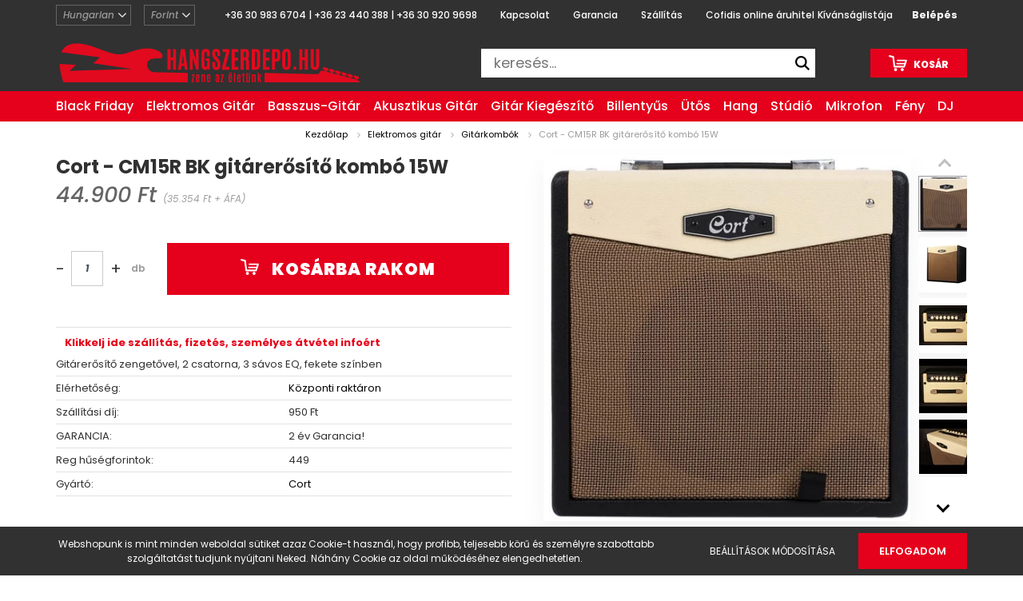

--- FILE ---
content_type: text/html; charset=UTF-8
request_url: https://www.hangszerdepo.hu/cort-cm15r-bk-gitarerosito-kombo-15w
body_size: 33302
content:
<!DOCTYPE html>
<html lang="hu" dir="ltr">
<head>
    <title>Cort - CM15R BK gitárerősítő kombó 15W</title>
    <meta charset="utf-8">
    <meta name="description" content="Válaszd webáruházunk Gitárkombók oldaláról a Cort - CM15R BK gitárerősítő kombó 15W termékét, hiszen már 44.900 Ft-os kedvező áron online megrendelhető. A keresett árucikk megtalálása után választhatod a házhozszállítást, akár már 24 óra alatt otthonodban köszöntheted az új hangszered!
">
    <meta name="robots" content="index, follow">
    <link rel="image_src" href="https://hangszerdepo.cdn.shoprenter.hu/custom/hangszerdepo/image/data/GITAREROSITO/elektromos-gitarerositok/Cort_CM15R_BK.jpg.webp?lastmod=1720598410.1640428740">
    <meta property="og:title" content="Cort - CM15R BK gitárerősítő kombó 15W" />
    <meta property="og:type" content="product" />
    <meta property="og:url" content="https://www.hangszerdepo.hu/cort-cm15r-bk-gitarerosito-kombo-15w" />
    <meta property="og:image" content="https://hangszerdepo.cdn.shoprenter.hu/custom/hangszerdepo/image/cache/w1146h600q100/GITAREROSITO/elektromos-gitarerositok/Cort_CM15R_BK.jpg.webp?lastmod=1720598410.1640428740" />
    <meta property="og:description" content="Klikkelj ide szállítás, fizetés, személyes átvétel infoértGitárerősítő zengetővel, 2 csatorna, 3 sávos EQ, fekete színben" />
    <script type="text/javascript" src="https://ecommerce.cofidisbank.hu/ecommerce/j/cetelem-ecommerce.js"></script>
    <link href="https://hangszerdepo.cdn.shoprenter.hu/custom/hangszerdepo/image/data/logok2/hangszerdepo-argep_uj.png?lastmod=1584031704.1640428740" rel="icon" />
    <link href="https://hangszerdepo.cdn.shoprenter.hu/custom/hangszerdepo/image/data/logok2/hangszerdepo-argep_uj.png?lastmod=1584031704.1640428740" rel="apple-touch-icon" />
    <base href="https://www.hangszerdepo.hu:443" />
    <meta name="google-site-verification" content="DOyIJwhaIIdfPigkBvXzFtOl8n12rp0MAFyf8OgyXXg" />

    <meta name="viewport" content="width=device-width, initial-scale=1.0, maximum-scale=1.0, user-scalable=0" />
            <link href="https://www.hangszerdepo.hu/cort-cm15r-bk-gitarerosito-kombo-15w" rel="canonical">
    
            
                    
                <link rel="preconnect" href="https://fonts.googleapis.com">
    <link rel="preconnect" href="https://fonts.gstatic.com" crossorigin>
    <link href="https://fonts.googleapis.com/css2?family=Poppins:ital,wght@0,400;0,500;0,600;0,700;0,800;0,900;1,400;1,500;1,600;1,700;1,800;1,900&display=swap" rel="stylesheet">
            <link rel="stylesheet" href="https://hangszerdepo.cdn.shoprenter.hu/web/compiled/css/fancybox2.css?v=1768831128" media="screen">
            <link rel="stylesheet" href="https://hangszerdepo.cdn.shoprenter.hu/custom/hangszerdepo/catalog/view/theme/amsterdam_global/style/1742311735.1576771974.1684769517.0.css?v=null.1640428740" media="screen">
            <link rel="stylesheet" href="https://hangszerdepo.cdn.shoprenter.hu/custom/hangszerdepo/catalog/view/theme/amsterdam_global/stylesheet/stylesheet.css?v=1684769490" media="screen">
        <script>
        window.nonProductQuality = 100;
    </script>
    <script src="//ajax.googleapis.com/ajax/libs/jquery/1.10.2/jquery.min.js"></script>
    <script>window.jQuery || document.write('<script src="https://hangszerdepo.cdn.shoprenter.hu/catalog/view/javascript/jquery/jquery-1.10.2.min.js?v=1484139539"><\/script>');</script>
    <script type="text/javascript" src="//cdn.jsdelivr.net/npm/slick-carousel@1.8.1/slick/slick.min.js"></script>

                
        
    

    <!--Header JavaScript codes--><script src="https://hangszerdepo.cdn.shoprenter.hu/web/compiled/js/base.js?v=1768831127"></script><script src="https://hangszerdepo.cdn.shoprenter.hu/web/compiled/js/countdown.js?v=1768831127"></script><script src="https://hangszerdepo.cdn.shoprenter.hu/web/compiled/js/fancybox2.js?v=1768831127"></script><script src="https://hangszerdepo.cdn.shoprenter.hu/web/compiled/js/before_starter2_head.js?v=1768831127"></script><script src="https://hangszerdepo.cdn.shoprenter.hu/web/compiled/js/before_starter2_productpage.js?v=1768831127"></script><script src="https://hangszerdepo.cdn.shoprenter.hu/web/compiled/js/productreview.js?v=1768831127"></script><script src="https://hangszerdepo.cdn.shoprenter.hu/web/compiled/js/nanobar.js?v=1768831127"></script><!--Header jQuery onLoad scripts--><script>window.countdownFormat='%D:%H:%M:%S';var BASEURL='https://www.hangszerdepo.hu';Currency={"symbol_left":"","symbol_right":" Ft","decimal_place":0,"decimal_point":",","thousand_point":".","currency":"HUF","value":1};var ShopRenter=ShopRenter||{};ShopRenter.product={"id":8998,"sku":"Co-CM15R-BK","currency":"HUF","unitName":"db","price":44900,"name":"Cort - CM15R BK git\u00e1rer\u0151s\u00edt\u0151 komb\u00f3 15W","brand":"Cort","currentVariant":[],"parent":{"id":8998,"sku":"Co-CM15R-BK","unitName":"db","price":44900,"name":"Cort - CM15R BK git\u00e1rer\u0151s\u00edt\u0151 komb\u00f3 15W"}};function setAutoHelpTitles(){$('.autohelp[title]').each(function(){if(!$(this).parents('.aurora-scroll-mode').length){$(this).attr('rel',$(this).attr('title'));$(this).removeAttr('title');$(this).qtip({content:{text:$(this).attr('rel')},hide:{fixed:true},position:{corner:{target:'topMiddle',tooltip:'bottomMiddle'},adjust:{screen:true}},style:{border:{color:'#a80735'},background:'#f8f9fa',width:400}});}});}
$(document).ready(function(){$('.fancybox').fancybox({maxWidth:820,maxHeight:650,afterLoad:function(){wrapCSS=$(this.element).data('fancybox-wrapcss');if(wrapCSS){$('.fancybox-wrap').addClass(wrapCSS);}},helpers:{thumbs:{width:50,height:50}}});$('.fancybox-inline').fancybox({maxWidth:820,maxHeight:650,type:'inline'});setAutoHelpTitles();});$(window).load(function(){});</script><script src="https://hangszerdepo.cdn.shoprenter.hu/web/compiled/js/vue/manifest.bundle.js?v=1768831124"></script><script>var ShopRenter=ShopRenter||{};ShopRenter.onCartUpdate=function(callable){document.addEventListener('cartChanged',callable)};ShopRenter.onItemAdd=function(callable){document.addEventListener('AddToCart',callable)};ShopRenter.onItemDelete=function(callable){document.addEventListener('deleteCart',callable)};ShopRenter.onSearchResultViewed=function(callable){document.addEventListener('AuroraSearchResultViewed',callable)};ShopRenter.onSubscribedForNewsletter=function(callable){document.addEventListener('AuroraSubscribedForNewsletter',callable)};ShopRenter.onCheckoutInitiated=function(callable){document.addEventListener('AuroraCheckoutInitiated',callable)};ShopRenter.onCheckoutShippingInfoAdded=function(callable){document.addEventListener('AuroraCheckoutShippingInfoAdded',callable)};ShopRenter.onCheckoutPaymentInfoAdded=function(callable){document.addEventListener('AuroraCheckoutPaymentInfoAdded',callable)};ShopRenter.onCheckoutOrderConfirmed=function(callable){document.addEventListener('AuroraCheckoutOrderConfirmed',callable)};ShopRenter.onCheckoutOrderPaid=function(callable){document.addEventListener('AuroraOrderPaid',callable)};ShopRenter.onCheckoutOrderPaidUnsuccessful=function(callable){document.addEventListener('AuroraOrderPaidUnsuccessful',callable)};ShopRenter.onProductPageViewed=function(callable){document.addEventListener('AuroraProductPageViewed',callable)};ShopRenter.onMarketingConsentChanged=function(callable){document.addEventListener('AuroraMarketingConsentChanged',callable)};ShopRenter.onCustomerRegistered=function(callable){document.addEventListener('AuroraCustomerRegistered',callable)};ShopRenter.onCustomerLoggedIn=function(callable){document.addEventListener('AuroraCustomerLoggedIn',callable)};ShopRenter.onCustomerUpdated=function(callable){document.addEventListener('AuroraCustomerUpdated',callable)};ShopRenter.onCartPageViewed=function(callable){document.addEventListener('AuroraCartPageViewed',callable)};ShopRenter.customer={"userId":0,"userClientIP":"18.188.199.7","userGroupId":8,"customerGroupTaxMode":"gross","customerGroupPriceMode":"gross_net_tax","email":"","phoneNumber":"","name":{"firstName":"","lastName":""}};ShopRenter.theme={"name":"amsterdam_global","family":"amsterdam","parent":""};ShopRenter.shop={"name":"hangszerdepo","locale":"hu","currency":{"code":"HUF","rate":1},"domain":"hangszerdepo.myshoprenter.hu"};ShopRenter.page={"route":"product\/product","queryString":"cort-cm15r-bk-gitarerosito-kombo-15w"};ShopRenter.formSubmit=function(form,callback){callback();};let loadedAsyncScriptCount=0;function asyncScriptLoaded(position){loadedAsyncScriptCount++;if(position==='body'){if(document.querySelectorAll('.async-script-tag').length===loadedAsyncScriptCount){if(/complete|interactive|loaded/.test(document.readyState)){document.dispatchEvent(new CustomEvent('asyncScriptsLoaded',{}));}else{document.addEventListener('DOMContentLoaded',()=>{document.dispatchEvent(new CustomEvent('asyncScriptsLoaded',{}));});}}}}</script><script type="text/javascript"async class="async-script-tag"onload="asyncScriptLoaded('header')"src="https://static2.rapidsearch.dev/resultpage.js?shop=hangszerdepo.shoprenter.hu"></script><script type="text/javascript"src="https://hangszerdepo.cdn.shoprenter.hu/web/compiled/js/vue/customerEventDispatcher.bundle.js?v=1768831124"></script>                
            
            <script>window.dataLayer=window.dataLayer||[];function gtag(){dataLayer.push(arguments)};var ShopRenter=ShopRenter||{};ShopRenter.config=ShopRenter.config||{};ShopRenter.config.googleConsentModeDefaultValue="denied";</script>                        <script type="text/javascript" src="https://hangszerdepo.cdn.shoprenter.hu/web/compiled/js/vue/googleConsentMode.bundle.js?v=1768831124"></script>

            <!-- Facebook Pixel Code -->
<script>
!function(f,b,e,v,n,t,s){if(f.fbq)return;n=f.fbq=function(){n.callMethod?
n.callMethod.apply(n,arguments):n.queue.push(arguments)};if(!f._fbq)f._fbq=n;
n.push=n;n.loaded=!0;n.version='2.0';n.queue=[];t=b.createElement(e);t.async=!0;
t.src=v;s=b.getElementsByTagName(e)[0];s.parentNode.insertBefore(t,s)}(window,
document,'script','https://connect.facebook.net/en_US/fbevents.js');
fbq('consent', 'revoke');
fbq('init', '604820829656421');
fbq('track', 'PageView');
document.addEventListener('AuroraProductPageViewed', function(auroraEvent) {
                    fbq('track', 'ViewContent', {
                        content_type: 'product',
                        content_ids: [auroraEvent.detail.product.id.toString()],
                        value: parseFloat(auroraEvent.detail.product.grossUnitPrice),
                        currency: auroraEvent.detail.product.currency
                    }, {
                        eventID: auroraEvent.detail.event.id
                    });
                });
document.addEventListener('AuroraAddedToCart', function(auroraEvent) {
    var fbpId = [];
    var fbpValue = 0;
    var fbpCurrency = '';

    auroraEvent.detail.products.forEach(function(item) {
        fbpValue += parseFloat(item.grossUnitPrice) * item.quantity;
        fbpId.push(item.id);
        fbpCurrency = item.currency;
    });


    fbq('track', 'AddToCart', {
        content_ids: fbpId,
        content_type: 'product',
        value: fbpValue,
        currency: fbpCurrency
    }, {
        eventID: auroraEvent.detail.event.id
    });
})
window.addEventListener('AuroraMarketingCookie.Changed', function(event) {
            let consentStatus = event.detail.isAccepted ? 'grant' : 'revoke';
            if (typeof fbq === 'function') {
                fbq('consent', consentStatus);
            }
        });
</script>
<noscript><img height="1" width="1" style="display:none"
src="https://www.facebook.com/tr?id=604820829656421&ev=PageView&noscript=1"
/></noscript>
<!-- DO NOT MODIFY -->
<!-- End Facebook Pixel Code -->
            
            
            
            
    
</head>
<body id="body" class="page-body product-page-body amsterdam_global-body header--style-1" role="document">
<script>var bodyComputedStyle=window.getComputedStyle(document.body);ShopRenter.theme.breakpoints={'xs':parseInt(bodyComputedStyle.getPropertyValue('--breakpoint-xs')),'sm':parseInt(bodyComputedStyle.getPropertyValue('--breakpoint-sm')),'md':parseInt(bodyComputedStyle.getPropertyValue('--breakpoint-md')),'lg':parseInt(bodyComputedStyle.getPropertyValue('--breakpoint-lg')),'xl':parseInt(bodyComputedStyle.getPropertyValue('--breakpoint-xl'))}</script><div id="fb-root"></div><script>(function(d,s,id){var js,fjs=d.getElementsByTagName(s)[0];if(d.getElementById(id))return;js=d.createElement(s);js.id=id;js.src="//connect.facebook.net/hu_HU/sdk/xfbml.customerchat.js#xfbml=1&version=v2.12&autoLogAppEvents=1";fjs.parentNode.insertBefore(js,fjs);}(document,"script","facebook-jssdk"));</script>
                    

<!-- cached -->    <div class="nanobar-cookie-cog d-flex-center rounded-circle js-hidden-nanobar-button">
        <svg xmlns="https://www.w3.org/2000/svg" width="24" height="24" viewBox="0 0 512 512">
    <path fill="currentColor" d="M512 289.7v-67.5l-68.2-18.1c-4.3-15.4-10.4-30.2-18.4-44.2l34.9-60.6 -47.6-47.6 -60.6 34.9c-14-8-28.8-14.1-44.2-18.4L289.7 0h-67.5l-18.1 68.2c-15.4 4.3-30.2 10.4-44.2 18.4L99.4 51.7 51.7 99.4l34.9 60.6c-8 14-14.1 28.8-18.4 44.2L0 222.3v67.5l68.2 18.1c4.3 15.4 10.4 30.2 18.4 44.2l-34.9 60.6 47.6 47.6 60.6-34.9c14 8 28.8 14.1 44.2 18.4l18.1 68.2h67.5l18.1-68.2c15.4-4.3 30.2-10.4 44.2-18.4l60.6 34.9 47.6-47.6 -34.9-60.6c8-14 14.1-28.8 18.4-44.2L512 289.7zM410.1 275.5l-2.5 12.1c-3.9 18.9-11.4 36.8-22.1 53.2l-6.8 10.3 31.6 55 -4.3 4.3 -55-31.6 -10.3 6.8c-16.4 10.8-34.3 18.2-53.2 22.1l-12.1 2.5L259 472h-6l-16.5-61.9 -12.1-2.5c-18.9-3.9-36.8-11.4-53.2-22.1l-10.3-6.8 -55 31.6 -4.3-4.3 31.6-55 -6.8-10.3c-10.8-16.4-18.2-34.3-22.1-53.2l-2.5-12.1L40 259v-6l61.9-16.5 2.5-12.1c3.9-18.9 11.4-36.8 22.1-53.2l6.8-10.3 -31.6-55 4.3-4.3 55 31.6 10.3-6.8c16.4-10.8 34.3-18.2 53.2-22.1l12.1-2.5L253 40h6l16.5 61.9 12.1 2.5c18.9 3.9 36.8 11.4 53.2 22.1l10.3 6.8 55-31.6 4.3 4.3 -31.6 55 6.8 10.3c10.8 16.4 18.2 34.3 22.1 53.2l2.5 12.1L472 253v6L410.1 275.5z"/>
    <path fill="currentColor" d="M256 140c-64 0-116 52-116 116s52 116 116 116 116-52 116-116S320 140 256 140zM256 332c-41.9 0-76-34.1-76-76s34.1-76 76-76 76 34.1 76 76S297.9 332 256 332z"/>
</svg>
    </div>
<div class="Fixed nanobar bg-dark js-nanobar-first-login">
    <div class="container nanobar-container">
        <div class="row flex-column flex-sm-row">
            <div class="col-12 col-sm-8 nanobar-text-cookies align-self-center">
                Webshopunk is mint minden weboldal sütiket azaz Cookie-t használ, hogy profibb, teljesebb körű és személyre szabottabb szolgáltatást tudjunk nyújtani Neked. Náhány Cookie az oldal működéséhez elengedhetetlen. 
            </div>
            <div class="col-12 col-sm-4 nanobar-buttons mt-3 m-sm-0 text-center text-sm-right">
                <a href="" class="btn btn-link nanobar-settings-button js-nanobar-settings-button">
                    Beállítások módosítása
                </a>
                <a href="" class="btn btn-primary nanobar-btn js-nanobar-close-cookies" data-button-save-text="Beállítások mentése">
                    Elfogadom
                </a>
            </div>
        </div>
        <div class="nanobar-cookies js-nanobar-cookies flex-column flex-sm-row text-left pt-3 mt-3" style="display: none;">
            <div class="form-check pt-2 pb-2 pr-2 mb-0">
                <input class="form-check-input" type="checkbox" name="required_cookies" disabled checked />
                <label class="form-check-label text-white">
                    Szükséges cookie-k
                    <div class="cookies-help-text text-muted">
                        Ezek a cookie-k segítenek abban, hogy a webáruház használható és működőképes legyen.
                    </div>
                </label>
            </div>
            <div class="form-check pt-2 pb-2 pr-2 mb-0">
                <input class="form-check-input js-nanobar-marketing-cookies" type="checkbox" name="marketing_cookies"
                         checked />
                <label class="form-check-label">
                    Marketing cookie-k
                    <div class="cookies-help-text text-muted">
                        Ezeket a cookie-k segítenek abban, hogy az Ön érdeklődési körének megfelelő reklámokat és termékeket jelenítsük meg a webáruházban.
                    </div>
                </label>
            </div>
        </div>
    </div>
</div>

<script>
    (function ($) {
        $(document).ready(function () {
            new AuroraNanobar.FirstLogNanobarCheckbox(jQuery('.js-nanobar-first-login'), 'bottom');
        });
    })(jQuery);
</script>
<!-- /cached -->
<!-- cached --><div class="Fixed nanobar bg-dark js-nanobar-free-shipping">
    <div class="container nanobar-container">
        <button type="button" class="close js-nanobar-close" aria-label="Close">
            <span aria-hidden="true">&times;</span>
        </button>
        <div class="nanobar-text px-3"></div>
    </div>
</div>

<script>$(document).ready(function(){document.nanobarInstance=new AuroraNanobar.FreeShippingNanobar($('.js-nanobar-free-shipping'),'bottom','30','','1');});</script><!-- /cached -->
                <!-- page-wrap -->

                <div class="page-wrap">
                            
    <header class="d-none d-lg-block">
                    <nav class="navbar header-navbar p-0">
                <div class="container">
                    <div class="row nav-row no-gutters w-100">
                        <div class="col-lg-2">
							<div class="d-flex align-items-center h-75">
							<!-- cached -->


                    
    
    <div id="languageselect" class="module content-module footer-position hide-top languageselect-module" >
                <div class="module-body">
                        <form action="/" method="post" enctype="multipart/form-data" id="language-form">
            <div class="d-flex justify-content-between">
                            <select class="form-control form-control-sm languageselect-select" name="language_code" onchange="this.form.submit()">
                                            <option
                            value="hu" selected="selected">
                            Hungarian
                        </option>
                                            <option
                            value="en" >
                            English
                        </option>
                                    </select>
                        </div>
            <script>$(window).load(function(){$('.language-change').one('click',function(){var language_code=$(this).parent('.language-data').data('langcode');$('input[name="language_code"]').attr('value',language_code);$('#language-form').submit();});});</script>        </form>
            </div>
                                </div>
    
    <!-- /cached -->
                       		<!-- cached -->


                    
    
    <div id="currenciesselect" class="module content-module footer-position hide-top currenciesselect-module" >
                <div class="module-body">
                        <form action="/" method="post" enctype="multipart/form-data">
            <select class="form-control form-control-sm currencieselect-select" name="currency_id" onchange="this.form.submit()">
                                    <option
                        value="HUF" selected="selected">
                        Forint
                    </option>
                                    <option
                        value="EUR" >
                        EUR
                    </option>
                            </select>
        </form>
            </div>
                                </div>
    
    <!-- /cached -->	
							</div>
                        </div>
						<div class="col-lg-8" style="display: flex; justify-content:center">
                            <div class="d-flex align-items-center h-75" style="flex: 0 0 100%">
                                <!-- cached -->
    <ul class="nav headermenu-list">
                    <li class="nav-item header-font-color">
                <a class="nav-link" href="https://www.hangszerdepo.hu/index.php?route=information/contact"
                    target="_self"
                                        title="+36 30 983 6704 | +36 23 440 388 | +36 30 920 9698"
                >
                    +36 30 983 6704 | +36 23 440 388 | +36 30 920 9698
                </a>
                            </li>
                    <li class="nav-item header-font-color">
                <a class="nav-link" href="https://www.hangszerdepo.hu/index.php?route=information/contact"
                    target="_self"
                                        title="Kapcsolat"
                >
                    Kapcsolat
                </a>
                            </li>
                    <li class="nav-item header-font-color">
                <a class="nav-link" href="https://www.hangszerdepo.hu/garancia_7"
                    target="_self"
                                        title="Garancia"
                >
                    Garancia
                </a>
                            </li>
                    <li class="nav-item header-font-color">
                <a class="nav-link" href="https://www.hangszerdepo.hu/szallitas-djsoundlight"
                    target="_self"
                                        title="Szállítás"
                >
                    Szállítás
                </a>
                            </li>
                    <li class="nav-item header-font-color">
                <a class="nav-link" href="https://www.hangszerdepo.hu/cetelem-online-aruhitel-72"
                    target="_self"
                                        title="Cofidis online áruhitel"
                >
                    Cofidis online áruhitel
                </a>
                            </li>
            </ul>
    <!-- /cached -->
                            </div>
                        </div>                        
                        <div class="col-lg-2">
                            <div class="d-flex justify-content-end align-items-center h-75">
                                <hx:include src="/_fragment?_path=_format%3Dhtml%26_locale%3Den%26_controller%3Dmodule%252Fwishlist&amp;_hash=XQkXC9iVw%2BPpGerKOdJ5N8959bOwlSdjH5s3SWhRQAk%3D"></hx:include>
                                <!-- cached -->
    <ul class="nav login-list">
                    <li class="nav-item header-font-color">
                <a class="nav-link" href="index.php?route=account/login" title="Belépés">
                    Belépés
                </a>
            </li>
            </ul>
<!-- /cached -->
                            </div>
                        </div>
                    </div>
					<div class="nav-bottom row nav-row no-gutters w-100">
                        <div class="col-lg-5">
                        	<div class="d-flex-start h-100 p-1">
                                <!-- cached -->
    <a class="navbar-brand mr-auto ml-auto" href="/"><img style="border: 0; max-width: 377px;" src="https://hangszerdepo.cdn.shoprenter.hu/custom/hangszerdepo/image/cache/w377h49m00/logok2/hangszerdepo-logo_header-01.png?v=1719566342" title="hangszerdepo.hu" alt="hangszerdepo.hu" /></a>
<!-- /cached -->
                            </div>
                        </div>
						<div class="col-lg-5 center-search">
							<div style=" max-width: 100% !important; height: 100%; display: flex;">
								<nav class="d-flex align-items-center navbar-search search-module">
																			

    <input
        class="disableAutocomplete search-module-input"
        type="text"
        placeholder="keresés..."
        value=""
        id="filter_keyword" 
    />
    <button class="btn btn-link search-module-button">
        <svg width="18" height="18" viewBox="0 0 18 18" fill="none" xmlns="https://www.w3.org/2000/svg">
    <path d="M13.2094 11.6185C14.0951 10.4089 14.6249 8.92316 14.6249 7.31249C14.6249 3.28052 11.3444 0 7.31245 0C3.28048 0 0 3.28052 0 7.31249C0 11.3445 3.28052 14.625 7.31249 14.625C8.92316 14.625 10.409 14.0951 11.6186 13.2093L16.4092 17.9999L18 16.4091C18 16.4091 13.2094 11.6185 13.2094 11.6185ZM7.31249 12.375C4.52086 12.375 2.25001 10.1041 2.25001 7.31249C2.25001 4.52086 4.52086 2.25001 7.31249 2.25001C10.1041 2.25001 12.375 4.52086 12.375 7.31249C12.375 10.1041 10.1041 12.375 7.31249 12.375Z" fill="currentColor"/>
</svg>

    </button>
    <input type="hidden" id="filter_description" value="0"/>
    <input type="hidden" id="search_shopname" value="hangszerdepo"/>
    <div id="results" class="dropdown-menu search-results"></div>


<script type="text/javascript">$(document).ready(function(){var headerBottom=document.querySelector('.header-bottom');var searchInput=document.querySelector('.search-module-input');document.querySelector('.search-module-button').addEventListener('click',function(){if(headerBottom.classList.contains('active')){if(searchInput.value===''){headerBottom.classList.remove('active');}else{moduleSearch();}}else{searchInput.focus();headerBottom.classList.add('active');}});searchInput.addEventListener('keyup',function(event){if(event.keyCode===13){moduleSearch();}});searchInput.addEventListener('keyup',function(event){if(event.keyCode===27){headerBottom.classList.remove('active');}});});</script>


																	</nav>
							</div>
                        </div>                        
                       <div class="col-lg-2">
                            <div class="d-flex justify-content-end align-items-center h-100">
                                <div id="js-cart">
                                    <hx:include src="/_fragment?_path=_format%3Dhtml%26_locale%3Den%26_controller%3Dmodule%252Fcart&amp;_hash=Cyc3bOf97L7NfOHNmLD4osVWbnkcvvFfHPAv5LdoM4M%3D"></hx:include>
                                </div>
                            </div>
                        </div>
                    </div>
                </div>
            </nav>
            <div class="header-bottom sticky-head">
                <div class="container">
                    <nav class="navbar header-category-navbar">
                        


                    
            <div id="module_category_wrapper" class="module-category-wrapper">
    
    <div id="category" class="module content-module header-position category-module" >
                                    <div class="module-head">
                                <h3 class="module-head-title">KATEGÓRIÁK</h3>
                    </div>
                            <div class="module-body">
                        <div id="category-nav">
            


<ul class="nav nav-fill category category-menu sf-menu sf-horizontal cached">
    <li id="cat_1045" class="nav-item item category-list module-list even">
    <a href="https://www.hangszerdepo.hu/black-friday-1045" class="nav-link">
                    <h3 class="category-list-link-text">Black Friday</h3>
            </a>
    </li><li id="cat_375" class="nav-item item category-list module-list parent odd dropDownParent align-1">
    <a href="https://www.hangszerdepo.hu/gitar" class="nav-link">
                   <h3 class="category-list-link-text">Elektromos gitár</h3>
            </a>
    <div class="children js-subtree-dropdown subtree-dropdown">
        <div style="width: 1156px; height: 305px" class="subtree-dropdown-inner p-4">
                    <div class="ca-container">
            <div class="ca-column">
				<ul class="ca-menu">
					<li>
                        <a href="/gitar/elektromos-gitarszettek" >
                            <span class="ca-icon"><img class="icon-img" src="https://hangszerdepo.cdn.shoprenter.hu/custom/dj/image/data/menu/hangszerdepo/elektromos_gitar_szettek.jpg?v=1644354922"></span>
                            <span class="ca-content">
                                <span class="ca-main">Elektromos Gitárszettek</span>
                            </span>
                        </a>
                    </li>
					<li>
                        <a href="/gitar/gitarladak" >
                            <span class="ca-icon"><img class="icon-img" src="https://hangszerdepo.cdn.shoprenter.hu/custom/dj/image/data/menu/hangszerdepo/elektromos_gitarerosito_lada_02.jpg?v=1644354922"></span>
                            <span class="ca-content">
                                <span class="ca-main">Gitárládák</span>
                            </span>
                        </a>
					</li>
                </ul>
            </div>
            <div class="ca-column">
                <ul class="ca-menu">
                    <li>
                        <a href="/gitar/jobbkezes-elektromos-gitarok" >
							<span class="ca-icon"><img class="icon-img" src="https://hangszerdepo.cdn.shoprenter.hu/custom/dj/image/data/menu/hangszerdepo/jobbkezes_elektromos_gitarok_02.jpg?v=1644354922"></span>
							<span class="ca-content">
                                <span class="ca-main">Jobbkezes Gitárok</span>
                            </span>
                        </a>
                    </li>
					<li>
                        <a href="/gitar/gitar-multieffektek" >
                            <span class="ca-icon"><img class="icon-img" src="https://hangszerdepo.cdn.shoprenter.hu/custom/dj/image/data/menu/hangszerdepo/elektromos_gitar_multieffekt_02.jpg?v=1644354922"></span>
                            <span class="ca-content">
                                <span class="ca-main">Gitár Multieffektek</span>
                            </span>
                        </a>
                    </li>
					
                </ul>
            </div>
            <div class="ca-column">
                <ul class="ca-menu">
				    <li>
                        <a href="/gitar/balkezes-elektromos-gitarok" >
                            <span class="ca-icon"><img class="icon-img" src="https://hangszerdepo.cdn.shoprenter.hu/custom/dj/image/data/menu/hangszerdepo/balkezes_elektromos_gitarok.jpg?v=1644354922"></span>
                            <span class="ca-content">
                                <span class="ca-main">Balkezes Gitárok</span>
                            </span>
                        </a>
                    </li>
					<li>
                        <a href="/gitar/kompakt-gitar-pedalok" >
                            <span class="ca-icon"><img class="icon-img" src="https://hangszerdepo.cdn.shoprenter.hu/custom/dj/image/data/menu/hangszerdepo/overdrive_distortion_pedalok.jpg?v=1644354922"></span>
                            <span class="ca-content">
                                <span class="ca-main">Kompakt Gitár Pedálok</span>
                            </span>
                        </a>
                    </li>
                </ul>
            </div>
            <div class="ca-column">
                <ul class="ca-menu">
					<li>
                        <a href="/gitar/jazz-gitarok" >
                            <span class="ca-icon"><img class="icon-img" src="https://hangszerdepo.cdn.shoprenter.hu/custom/dj/image/data/menu/hangszerdepo/jazz_gitarok_02.jpg?v=1644354922"></span>
                            <span class="ca-content">
                                <span class="ca-main">Jazz Gitárok</span>
                            </span>
                        </a>
                    </li>
					<li>
                         <a href="/gitarkiegeszito/gitar-interfeszek" >
                            <span class="ca-icon"><img class="icon-img" src="https://hangszerdepo.cdn.shoprenter.hu/custom/dj/image/data/menu/hangszerdepo/gitar_interfeszek_02.jpg?v=1644354922"></span>
                            <span class="ca-content">
                                <span class="ca-main">Gitár Interfészek</span>
                            </span>
                         </a>
					</li>
                </ul>
            </div>
			<div class="ca-column">
				<ul class="ca-menu">
					<li>
                        <a href="/gitar/7-8-12-huros-gitarok" >
                            <span class="ca-icon"><img class="icon-img" src="https://hangszerdepo.cdn.shoprenter.hu/custom/dj/image/data/menu/hangszerdepo/7_8_12_huros_gitarok_02.jpg?v=1644354922"></span>
                            <span class="ca-content">
                                <span class="ca-main">7-8-12 Húros Gitárok</span>
                            </span>
                        </a>
                    </li>
					<li>
                         <a href="/gitarkiegeszito/vezetek-nelkuli-gitar-jeladok" >
                            <span class="ca-icon"><img class="icon-img" src="https://hangszerdepo.cdn.shoprenter.hu/custom/dj/image/data/menu/hangszerdepo/vezetek_nelkuli_rendszerek.jpg?v=1644354922"></span>
                            <span class="ca-content">
                                <span class="ca-main">Vezeték Nélküli Gitár Jeladók</span>
                            </span>
                         </a>
					</li>
                </ul>
            </div>
			<div class="ca-column">
                <ul class="ca-menu">
					<li>
                        <a href="/gitar/signature-gitarok" >
                            <span class="ca-icon"><img class="icon-img" src="https://hangszerdepo.cdn.shoprenter.hu/custom/dj/image/data/menu/hangszerdepo/signature_gitarok.jpg?v=1644354922"></span>
                            <span class="ca-content">
                                <span class="ca-main">Signature Gitárok</span>
                            </span>
                        </a>
                    </li>
					<li>
                        <a href="/gitar/elektromos-gitarhurok" >
                            <span class="ca-icon"><img class="icon-img" src="https://hangszerdepo.cdn.shoprenter.hu/custom/dj/image/data/menu/hangszerdepo/elektromos_gitarhur.jpg?v=1644354922"></span>
                            <span class="ca-content">
                                <span class="ca-main">Elektromos Gitárhúrok</span>
                            </span>
                        </a>
					</li>
                </ul>
            </div>
		    <div class="ca-column">
                <ul class="ca-menu">
					<li>
                        <a href="/gitar/gitarerosito-fejek" >
                            <span class="ca-icon"><img class="icon-img" src="https://hangszerdepo.cdn.shoprenter.hu/custom/dj/image/data/menu/hangszerdepo/gitarerosito_fejek_03.jpg?v=1644354922"></span>
                            <span class="ca-content">
                                <span class="ca-main">Gitárerősítő Fejek</span>
                            </span>
                        </a>
                    </li>
					<li>
                        <a href="/gitar/elektromos-gitar-allvanyok" >
                            <span class="ca-icon"><img class="icon-img" src="https://hangszerdepo.cdn.shoprenter.hu/custom/dj/image/data/menu/hangszerdepo/elektromos_gitar_allvanyok_03.jpg?v=1644354922"></span>
                            <span class="ca-content">
                                <span class="ca-main">Elektromos Gitár Állványok</span>
                            </span>
                        </a>
                    </li>
                </ul>
			</div>
		    <div class="ca-column">
                <ul class="ca-menu">
					<li>
                        <a href="/gitar/gitarkombok" >
                            <span class="ca-icon"><img class="icon-img" src="https://hangszerdepo.cdn.shoprenter.hu/custom/dj/image/data/menu/hangszerdepo/elektromos_gitarerosito_kombo_02.jpg?v=1644354922"></span>
                            <span class="ca-content">
                                <span class="ca-main">Gitárkombók</span>
                            </span>
                        </a>
                    </li>
                </ul>
			</div>
        </div>
		
		
		

		
		<!--	<li>
				<a href="/gitar/elemes-gitarkombok" >
					<span class="ca-icon"><img class="icon-img" src="https://hangszerdepo.cdn.shoprenter.hu/custom/dj/image/data/menu/hangszerdepo/elemes_gitar_erositok.jpg?v=1644354922"></span>
					<span class="ca-content">
						<span class="ca-main">Elemes Gitárkombók</span>
					</span>
				</a>
			</li>
		-->	
        </div>
    </div>
</li><li id="cat_481" class="nav-item item category-list module-list parent even dropDownParent align-1">
    <a href="https://www.hangszerdepo.hu/basszus" class="nav-link">
                   <h3 class="category-list-link-text">Basszus-gitár</h3>
            </a>
    <div class="children js-subtree-dropdown subtree-dropdown">
        <div style="width: 1156px; height: 305px" class="subtree-dropdown-inner p-4">
                    <div class="ca-container">
            <div class="ca-column">
				<ul class="ca-menu">
					<li>
                        <a href="/basszus/basszusgitar-szettek" >
                            <span class="ca-icon"><img class="icon-img" src="https://hangszerdepo.cdn.shoprenter.hu/custom/dj/image/data/menu/hangszerdepo/basszusgitar_szettek.jpg?v=1644355012"></span>
                            <span class="ca-content">
                                <span class="ca-main">Basszusgitár Szettek</span>
                            </span>
                        </a>
                    </li>
					<li>
                        <a href="/basszus/basszusgitar-kombok" >
                            <span class="ca-icon"><img class="icon-img" src="https://hangszerdepo.cdn.shoprenter.hu/custom/dj/image/data/menu/hangszerdepo/basszuskombok.jpg?v=1644355012"></span>
                            <span class="ca-content">
                                <span class="ca-main">Basszusgitár Kombók</span>
                            </span>
                        </a>
                    </li>
                </ul>
            </div>
            <div class="ca-column">
                <ul class="ca-menu">
                    <li>
                        <a href="/basszus/4-5-huros-jobbos-gitarok" >
                            <span class="ca-icon"><img class="icon-img" src="https://hangszerdepo.cdn.shoprenter.hu/custom/dj/image/data/menu/hangszerdepo/4_5_huros_jobbos_basszus_10.jpg?v=1644355012"></span>
                            <span class="ca-content">
                                <span class="ca-main">4-5 húros Jobbos Gitárok</span>
                            </span>
                        </a>
                    </li>
					<li>
                        <a href="/basszus/basszusgitar-ladak" >
                            <span class="ca-icon"><img class="icon-img" src="https://hangszerdepo.cdn.shoprenter.hu/custom/dj/image/data/menu/hangszerdepo/basszusladak.JPG?v=1644355012"></span>
                            <span class="ca-content">
                                <span class="ca-main">Basszusgitár Ládák</span>
                            </span>
                        </a>
                    </li>
                </ul>
            </div>
            <div class="ca-column">
                <ul class="ca-menu">
                   	<li>
                        <a href="/basszus/6-7-8-huros-jobbos-gitarok" >
                            <span class="ca-icon"><img class="icon-img" src="https://hangszerdepo.cdn.shoprenter.hu/custom/dj/image/data/menu/hangszerdepo/jobbos_6_7_8_huros_basszus.jpg?v=1644355012"></span>
                            <span class="ca-content">
                                <span class="ca-main">6-7-8 húros Jobbos Gitárok</span>
                            </span>
                        </a>
                    </li>
					<li>
                        <a href="/basszus/basszusgitar-multieffektek" >
                            <span class="ca-icon"><img class="icon-img" src="https://hangszerdepo.cdn.shoprenter.hu/custom/dj/image/data/menu/hangszerdepo/basszusgitar_multieffektek_02.jpg?v=1644355012"></span>
                            <span class="ca-content">
                                <span class="ca-main">Basszusgitár Multieffektek</span>
                            </span>
                        </a>
                    </li>
					
                </ul>
            </div>
            <div class="ca-column">
                <ul class="ca-menu">
					<li>
                        <a href="/basszus/4-5-huros-balos-gitarok" >
                            <span class="ca-icon"><img class="icon-img" src="https://hangszerdepo.cdn.shoprenter.hu/custom/dj/image/data/menu/hangszerdepo/balos_4_5_huros_basszus.jpg?v=1644355012"></span>
                            <span class="ca-content">
                                <span class="ca-main">4-5 húros Balos Gitárok</span>
                            </span>
                        </a>
                    </li>
					<li>
                        <a href="/basszus/basszusgitar-pedalok" >
                            <span class="ca-icon"><img class="icon-img" src="https://hangszerdepo.cdn.shoprenter.hu/custom/dj/image/data/menu/hangszerdepo/basszusgitar_pedalok.jpg?v=1644355012"></span>
                            <span class="ca-content">
                                <span class="ca-main">Basszusgitár Pedálok</span>
                            </span>
                        </a>
                    </li>
                </ul>
            </div>
			<div class="ca-column">
                <ul class="ca-menu">
					<li>
                        <a href="/basszus/6-7-8-huros-balos-gitarok" >
                            <span class="ca-icon"><img class="icon-img" src="https://hangszerdepo.cdn.shoprenter.hu/custom/dj/image/data/menu/hangszerdepo/balos_6_7_8_huros_basszus.jpg?v=1644355012"></span>
                            <span class="ca-content">
                                <span class="ca-main">6-7-8 húros Balos Gitárok</span>
                            </span>
                        </a>
                    </li>
					<li>
						<a href="/basszus/basszusgitar-interfeszek" >
                            <span class="ca-icon"><img class="icon-img" src="https://hangszerdepo.cdn.shoprenter.hu/custom/dj/image/data/menu/hangszerdepo/gitar_interfeszek_02.jpg?v=1644355012"></span>
                            <span class="ca-content">
                                <span class="ca-main">Basszusgitár Interfészek</span>
                            </span>
						</a>
					</li>
                </ul>
            </div>
			<div class="ca-column">
                <ul class="ca-menu">
					<li>
                        <a href="/basszus/akusztikus-basszusgitarok" >
                            <span class="ca-icon"><img class="icon-img" src="https://hangszerdepo.cdn.shoprenter.hu/custom/dj/image/data/menu/hangszerdepo/akusztikus_basszusgitarok.jpg?v=1644355012"></span>
                            <span class="ca-content">
                                <span class="ca-main">Akusztikus Basszus Gitárok</span>
                            </span>
                        </a>
                    </li>
					<li>
						<a href="/basszus/vezetek-nelkuli-basszus-jeladok" >
                            <span class="ca-icon"><img class="icon-img" src="https://hangszerdepo.cdn.shoprenter.hu/custom/dj/image/data/menu/hangszerdepo/vezetek_nelkuli_basszus_szettek_02.jpg?v=1644355012"></span>
                            <span class="ca-content">
                                <span class="ca-main">Vezeték Nélküli Basszus Jeladók</span>
                            </span>
						</a>
					</li>
                </ul>
			</div>
		    <div class="ca-column">
                <ul class="ca-menu">
					<li>
						<a href="/basszus/signature-basszusgitarok" >
                            <span class="ca-icon"><img class="icon-img" src="https://hangszerdepo.cdn.shoprenter.hu/custom/dj/image/data/menu/hangszerdepo/signature_basszusgitarok.jpg?v=1644355012"></span>
                            <span class="ca-content">
                                <span class="ca-main">Signature Basszusgitárok</span>
                            </span>
						</a>
					</li>
					<li>
                        <a href="/basszus/basszusgitar-hurok" >
                            <span class="ca-icon"><img class="icon-img" src="https://hangszerdepo.cdn.shoprenter.hu/custom/dj/image/data/menu/hangszerdepo/basszusgitar_hurok_02.jpg?v=1644355012"></span>
                            <span class="ca-content">
                                <span class="ca-main">Basszusgitár Húrok</span>
                            </span>
                        </a>
                    </li>
					
                </ul>
            </div>
		    <div class="ca-column">
                <ul class="ca-menu">
					<li>
                        <a href="/basszus/basszuserosito-fejek" >
                            <span class="ca-icon"><img class="icon-img" src="https://hangszerdepo.cdn.shoprenter.hu/custom/dj/image/data/menu/hangszerdepo/basszusgitar_erosito_fejek_02.jpg?v=1644355012"></span>
                            <span class="ca-content">
                                <span class="ca-main">Basszusgitár Erősítő Fejek</span>
                            </span>
                        </a>
                    </li>
					<li>
                        <a href="/basszus/basszusgitar-allvanyok" >
                            <span class="ca-icon"><img class="icon-img" src="https://hangszerdepo.cdn.shoprenter.hu/custom/dj/image/data/menu/hangszerdepo/basszus_gitar_allvanyok_03.jpg?v=1644355012"></span>
                            <span class="ca-content">
                                <span class="ca-main">Basszusgitár Állványok</span>
                            </span>
                        </a>
                    </li>
                </ul>
            </div>
        </div>
		
		<!-- 
							<li>
                        <a href="/basszus/elemes-basszusgitar-kombok" >
                            <span class="ca-icon"><img class="icon-img" src="https://hangszerdepo.cdn.shoprenter.hu/custom/dj/image/data/menu/hangszerdepo/elemes_basszus_kombok.jpg?v=1644355012"></span>
                            <span class="ca-content">
                                <span class="ca-main">Elemes Basszus Kombók</span>
                            </span>
                        </a>
                    </li>
		-->
        </div>
    </div>
</li><li id="cat_495" class="nav-item item category-list module-list parent odd dropDownParent align-1">
    <a href="https://www.hangszerdepo.hu/akusztikus" class="nav-link">
                   <h3 class="category-list-link-text">Akusztikus gitár</h3>
            </a>
    <div class="children js-subtree-dropdown subtree-dropdown">
        <div style="width: 1156px; height: 446px" class="subtree-dropdown-inner p-4">
                    <div class="ca-container">
			<div class="ca-column">
                <ul class="ca-menu">
					<li>
                        <a href="/akusztikus/akusztikus-gitarszettek" >
                            <span class="ca-icon"><img class="icon-img" src="https://hangszerdepo.cdn.shoprenter.hu/custom/dj/image/data/menu/hangszerdepo/akusztikus_gitar_szettek_3.jpg?v=1644355367"></span>
                            <span class="ca-content">
                                <span class="ca-main">Akusztikus Gitárszettek</span>
                            </span>
                        </a>
                    </li>
					<li>
                        <a href="/akusztikus/balkezes-klasszikus-gitarok" >
                            <span class="ca-icon"><img class="icon-img" src="https://hangszerdepo.cdn.shoprenter.hu/custom/dj/image/data/menu/hangszerdepo/balos_klasszikus_gitar.jpg?v=1644355367"></span>
                            <span class="ca-content">
                                <span class="ca-main">Balkezes Klasszikus Gitárok</span>
                            </span>
                        </a>
                    </li>
					<li>
                      <a href="/akusztikus/vezetek-nelkuli-akusztik-szettek" >
                            <span class="ca-icon"><img class="icon-img" src="https://hangszerdepo.cdn.shoprenter.hu/custom/dj/image/data/menu/hangszerdepo/vezetek_nelkuli_akusztik_szettek_02.jpg?v=1644355367"></span>
                            <span class="ca-content">
                                <span class="ca-main">Vezeték Nélküli Akusztik Jeladók</span>
                            </span>
                      </a>
					</li>
                </ul>
            </div>
			<div class="ca-column">
                <ul class="ca-menu">
					<li>
                        <a href="/akusztikus/klasszikus-gitarszettek" >
                            <span class="ca-icon"><img class="icon-img" src="https://hangszerdepo.cdn.shoprenter.hu/custom/dj/image/data/menu/hangszerdepo/klasszikus_gitar_szettek.jpg?v=1644355367"></span>
                            <span class="ca-content">
                                <span class="ca-main">Klasszikus Gitárszettek</span>
                            </span>
                        </a>
                    </li>
					<li>
                        <a href="/akusztikus/balkezes-elektroklasszikus-gitarok" >
                            <span class="ca-icon"><img class="icon-img" src="https://hangszerdepo.cdn.shoprenter.hu/custom/dj/image/data/menu/hangszerdepo/balos_elektroklasszikus.jpg?v=1644355367"></span>
                            <span class="ca-content">
                                <span class="ca-main">Balkezes Elektroklasszikus</span>
                            </span>
                        </a>
                    </li>
					<li>
                        <a href="/gitarkiegeszito/akusztikus-gitar-hurok" >
                            <span class="ca-icon"><img class="icon-img" src="https://hangszerdepo.cdn.shoprenter.hu/custom/dj/image/data/menu/hangszerdepo/akusztikus_gitarhurok.jpg?v=1644355367"></span>
                            <span class="ca-content">
                                <span class="ca-main">Akusztikus Gitárhúrok</span>
                            </span>
                        </a>
                    </li>
					
                </ul>
            </div>
			<div class="ca-column">
                <ul class="ca-menu">
                    <li>
                        <a href="/akusztikus/jobbkezes-akusztikus-gitarok" >
                            <span class="ca-icon"><img class="icon-img" src="https://hangszerdepo.cdn.shoprenter.hu/custom/dj/image/data/menu/hangszerdepo/jobbos_akusztikus_gitarok.jpg?v=1644355367"></span>
                            <span class="ca-content">
                                <span class="ca-main">Jobbkezes Akusztikus Gitárok</span>
                            </span>
                        </a>
					</li>
					<li>
                        <a href="/akusztikus/ukulelek" >
                            <span class="ca-icon"><img class="icon-img" src="https://hangszerdepo.cdn.shoprenter.hu/custom/dj/image/data/menu/hangszerdepo/ukulele.jpg?v=1644355367"></span>
                            <span class="ca-content">
                                <span class="ca-main">Ukulelék</span>
                            </span>
                        </a>
                    </li>
					<li>
                        <a href="/gitarkiegeszito/klasszikus-gitar-hurok" >
                            <span class="ca-icon"><img class="icon-img" src="https://hangszerdepo.cdn.shoprenter.hu/custom/dj/image/data/menu/hangszerdepo/klasszikus_gitarhurok.jpg?v=1644355367"></span>
                            <span class="ca-content">
                                <span class="ca-main">Klasszikus Gitárhúrok</span>
                            </span>
                        </a>
                    </li>
                </ul>
            </div>
			<div class="ca-column">
                <ul class="ca-menu">
					<li>
                        <a href="/akusztikus/jobbkezes-elektroakusztikus-gitarok" >
                            <span class="ca-icon"><img class="icon-img" src="https://hangszerdepo.cdn.shoprenter.hu/custom/dj/image/data/menu/hangszerdepo/jobbos_elektroakusztikus_gitarok.jpg?v=1644355367"></span>
                            <span class="ca-content">
                                <span class="ca-main">Jobbkezes Elektroakusztikus</span>
                            </span>
                        </a>
                    </li>
					<li>
                        <a href="/akusztikus/banjok" >
                            <span class="ca-icon"><img class="icon-img" src="https://hangszerdepo.cdn.shoprenter.hu/custom/dj/image/data/menu/hangszerdepo/banjok.jpg?v=1644355367"></span>
                            <span class="ca-content">
                                <span class="ca-main">Banjok</span>
                            </span>
                        </a>
                    </li>
					<li>
                        <a href="/gitarkiegeszito/ukulele-banjo-es-mandolin-hurok" >
                            <span class="ca-icon"><img class="icon-img" src="https://hangszerdepo.cdn.shoprenter.hu/custom/dj/image/data/menu/hangszerdepo/ukulele_banjo_mandolin_hurok.jpg?v=1644355367"></span>
                            <span class="ca-content">
                                <span class="ca-main">Ukulele, Banjo és Mandolin Húrok</span>
                            </span>
                        </a>
                    </li>
                </ul>
            </div>
			<div class="ca-column">
                <ul class="ca-menu">
					<li>
                        <a href="/akusztikus/jobbkezes-klasszikus-gitarok" >
                            <span class="ca-icon"><img class="icon-img" src="https://hangszerdepo.cdn.shoprenter.hu/custom/dj/image/data/menu/hangszerdepo/jobbos_klasszikus_gitarok.jpg?v=1644355367"></span>
                            <span class="ca-content">
                                <span class="ca-main">Jobbkezes Klasszikus Gitárok</span>
                            </span>
                        </a>
                    </li>
					<li>
                        <a href="/akusztikus/mandolinok" >
                            <span class="ca-icon"><img class="icon-img" src="https://hangszerdepo.cdn.shoprenter.hu/custom/dj/image/data/menu/hangszerdepo/mandolinok.jpg?v=1644355367"></span>
                            <span class="ca-content">
                                <span class="ca-main">Mandolinok</span>
                            </span>
                        </a>
                    </li>
					<li>
                        <a href="/akusztikus/akusztikus-gitar-allvanyok" >
                            <span class="ca-icon"><img class="icon-img" src="https://hangszerdepo.cdn.shoprenter.hu/custom/dj/image/data/menu/hangszerdepo/akusztikus_gitar_allvanyok_03.jpg?v=1644355367"></span>
                            <span class="ca-content">
                                <span class="ca-main">Akusztikus Gitár Állványok</span>
                            </span>
                        </a>
                    </li>
                </ul>
            </div>
			<div class="ca-column">
                <ul class="ca-menu">
					<li>
                        <a href="/akusztikus/jobbkezes-elektroklasszikus-gitarok" >
                            <span class="ca-icon"><img class="icon-img" src="https://hangszerdepo.cdn.shoprenter.hu/custom/dj/image/data/menu/hangszerdepo/jobbos_elektroklasszikus.jpg?v=1644355367"></span>
                            <span class="ca-content">
                                <span class="ca-main">Jobbkezes Elektroklasszikus</span>
                            </span>
                        </a>
                    </li>
					<li>
                        <a href="/akusztikus/akusztikus-gitar-kombok" >
                            <span class="ca-icon"><img class="icon-img" src="https://hangszerdepo.cdn.shoprenter.hu/custom/dj/image/data/menu/hangszerdepo/akusztikus_gitarkombok.jpg?v=1644355367"></span>
                            <span class="ca-content">
                                <span class="ca-main">Akusztikus Gitár Kombók</span>
                            </span>
                        </a>
                    </li>
                </ul>
            </div>
			<div class="ca-column">
                <ul class="ca-menu">
					<li>
                        <a href="/akusztikus/balkezes-akusztikus-gitarok" >
                            <span class="ca-icon"><img class="icon-img" src="https://hangszerdepo.cdn.shoprenter.hu/custom/dj/image/data/menu/hangszerdepo/balos_akusztikus_gitarok.jpg?v=1644355367"></span>
                            <span class="ca-content">
                                <span class="ca-main">Balkezes Akusztikus Gitárok</span>
                            </span>
                        </a>
                    </li>
					<li>
                        <a href="/akusztikus/akusztikus-multieffektek" >
                            <span class="ca-icon"><img class="icon-img" src="https://hangszerdepo.cdn.shoprenter.hu/custom/dj/image/data/menu/hangszerdepo/akusztikus_multieffektek.jpg?v=1644355367"></span>
                            <span class="ca-content">
                                <span class="ca-main">Akusztikus Multieffektek</span>
                            </span>
                        </a>
                    </li>
                </ul>
            </div>
			<div class="ca-column">
                <ul class="ca-menu">
					<li>
                        <a href="/akusztikus/balkezes-elektroakusztikus-gitarok" >
                            <span class="ca-icon"><img class="icon-img" src="https://hangszerdepo.cdn.shoprenter.hu/custom/dj/image/data/menu/hangszerdepo/balkezes_elektroakusztikus_gitarok.jpg?v=1644355367"></span>
                            <span class="ca-content">
                                <span class="ca-main">Balkezes Elektroakusztikus</span>
                            </span>
                        </a>
                    </li>
					<li>
                        <a href="/akusztikus/akusztikus-gitar-pedalok" >
                            <span class="ca-icon"><img class="icon-img" src="https://hangszerdepo.cdn.shoprenter.hu/custom/dj/image/data/menu/hangszerdepo/akusztikus_gitarpedalok_02.jpg?v=1644355367"></span>
                            <span class="ca-content">
                                <span class="ca-main">Akusztikus Gitár pedálok</span>
                            </span>
                        </a>
                    </li>
                </ul>
            </div>
		</div>
		
		
		<!--
							<li>
                        <a href="/akusztikus/elemes-akusztikus-gitarkombok" >
                            <span class="ca-icon"><img class="icon-img" src="https://hangszerdepo.cdn.shoprenter.hu/custom/dj/image/data/menu/hangszerdepo/elemes_akusztikus_erositok.jpg?v=1644355367"></span>
                            <span class="ca-content">
                                <span class="ca-main">Elemes Akusztikus Gitárkombók</span>
                            </span>
                        </a>
                    </li>
		-->
        </div>
    </div>
</li><li id="cat_510" class="nav-item item category-list module-list parent even dropDownParent align-1">
    <a href="https://www.hangszerdepo.hu/gitarkiegeszito" class="nav-link">
                   <h3 class="category-list-link-text">Gitár kiegészítő</h3>
            </a>
    <div class="children js-subtree-dropdown subtree-dropdown">
        <div style="width: 1156px; height: 446px" class="subtree-dropdown-inner p-4">
                    <div class="ca-container">
            <div class="ca-column">
                <ul class="ca-menu">
				  <li>
                       <a href="/gitarkiegeszito/puha-gitartokok" >
                            <span class="ca-icon"><img class="icon-img" src="https://hangszerdepo.cdn.shoprenter.hu/custom/dj/image/data/menu/hangszerdepo/puha_gitartok_10.jpg?v=1644355695"></span>
                            <span class="ca-content">
                                <span class="ca-main">Puha Gitártokok</span>
                            </span>
                        </a>
                    </li>
					<li>
                        <a href="/gitarkiegeszito/gitar-hevederek" >
                            <span class="ca-icon"><img class="icon-img" src="https://hangszerdepo.cdn.shoprenter.hu/custom/dj/image/data/menu/hangszerdepo/gitarhevederek_02.jpg?v=1644355695"></span>
                            <span class="ca-content">
                                <span class="ca-main">Gitárhevederek</span>
                            </span>
                        </a>
                    </li>
					<li>
                        <a href="/gitarkiegeszito/hangszedok" >
                            <span class="ca-icon"><img class="icon-img" src="https://hangszerdepo.cdn.shoprenter.hu/custom/dj/image/data/menu/hangszerdepo/aktiv_gitar_hangszedok_03.jpg?v=1644355695"></span>
                            <span class="ca-content">
                                <span class="ca-main">Gitár Hangszedők</span>
                            </span>
                        </a>
                    </li>
                </ul>
            </div>
            <div class="ca-column">
                <ul class="ca-menu">
                    <li>
                        <a href="/gitarkiegeszito/felkemeny-gitartokok" >
                            <span class="ca-icon"><img class="icon-img" src="https://hangszerdepo.cdn.shoprenter.hu/custom/dj/image/data/menu/hangszerdepo/felkemeny_gitartokok.jpg?v=1644355695"></span>
                            <span class="ca-content">
                                <span class="ca-main">Félkemény Gitártokok</span>
                            </span>
                        </a>
                    </li>
                    <li>
                        <a href="/gitarkiegeszito/strap-lock" >
                            <span class="ca-icon"><img class="icon-img" src="https://hangszerdepo.cdn.shoprenter.hu/custom/dj/image/data/menu/hangszerdepo/strap_lock_02.jpg?v=1644355695"></span>
                            <span class="ca-content">
                                <span class="ca-main">Strap-Lock</span>
                            </span>
                        </a>
                    </li>
					<li>
                        <a href="/gitarkiegeszito/basszusgitar-hangszedok" >
                            <span class="ca-icon"><img class="icon-img" src="https://hangszerdepo.cdn.shoprenter.hu/custom/dj/image/data/menu/hangszerdepo/aktiv_basszus_hangszedok_02.jpg?v=1644355695"></span>
                            <span class="ca-content">
                                <span class="ca-main">Basszusgitár Hangszedők</span>
                            </span>
                        </a>
                    </li>
                </ul>
            </div>
            <div class="ca-column">
                <ul class="ca-menu">
                    <li>
                        <a href="/gitarkiegeszito/kemeny-gitartokok" >
                            <span class="ca-icon"><img class="icon-img" src="https://hangszerdepo.cdn.shoprenter.hu/custom/dj/image/data/menu/hangszerdepo/kemeny_gitartokok.jpg?v=1644355695"></span>
                            <span class="ca-content">
                                <span class="ca-main">Kemény Gitártokok</span>
                            </span>
                        </a>
                    </li>
					<li>
                        <a href="/gitarkiegeszito/gitarpengetok" >
                            <span class="ca-icon"><img class="icon-img" src="https://hangszerdepo.cdn.shoprenter.hu/custom/dj/image/data/menu/hangszerdepo/pengetok.jpg?v=1644355695"></span>
                            <span class="ca-content">
                                <span class="ca-main">Gitárpengetők</span>
                            </span>
                        </a>
                    </li>	
					<li>
                        <a href="/gitarkiegeszito/akusztikus-gitar-hangszedok" >
                            <span class="ca-icon"><img class="icon-img" src="https://hangszerdepo.cdn.shoprenter.hu/custom/dj/image/data/menu/hangszerdepo/akusztikus_gitar_hangszedok_02.jpg?v=1644355695"></span>
                            <span class="ca-content">
                                <span class="ca-main">Akusztikus Gitár Hangszedők</span>
                            </span>
                        </a>
                    </li>
                </ul>
            </div>
            <div class="ca-column">
                <ul class="ca-menu">
					<li>
                        <a href="/gitarkiegeszito/pedalboardok-tokok" >
                            <span class="ca-icon"><img class="icon-img" src="https://hangszerdepo.cdn.shoprenter.hu/custom/dj/image/data/menu/hangszerdepo/tokok_tartok.jpg?v=1644355695"></span>
                            <span class="ca-content">
                                <span class="ca-main">Pedálboardok-Tokok</span>
                            </span>
                        </a>
                    </li>
					<li>
                        <a href="/gitarkiegeszito/apolok-tisztitoszerek" >
                            <span class="ca-icon"><img class="icon-img" src="https://hangszerdepo.cdn.shoprenter.hu/custom/dj/image/data/menu/hangszerdepo/apolo_es_tisztitoszerek_02.jpg?v=1644355695"></span>
                            <span class="ca-content">
                                <span class="ca-main">Gitártisztító Eszközök</span>
                            </span>
                        </a>
                    </li>
					<li>
                        <a href="/gitarkiegeszito/elektromos-gitarhurok-1014" >
                            <span class="ca-icon"><img class="icon-img" src="https://hangszerdepo.cdn.shoprenter.hu/custom/dj/image/data/menu/hangszerdepo/elektromos_gitarhur.jpg?v=1644355695"></span>
                            <span class="ca-content">
                                <span class="ca-main">Elektromos Gitárhúrok</span>
                            </span>
                        </a>
					</li>
                </ul>
            </div>
            <div class="ca-column">
                <ul class="ca-menu">
					<li>
                        <a href="/gitarkiegeszito/gitar-allvanyok" >
                            <span class="ca-icon"><img class="icon-img" src="https://hangszerdepo.cdn.shoprenter.hu/custom/dj/image/data/menu/hangszerdepo/gitarallvanyok_03.jpg?v=1644355695"></span>
                            <span class="ca-content">
                                <span class="ca-main">Gitárállványok</span>
                            </span>
                        </a>
                    </li>
					<li>
                        <a href="/gitarkiegeszito/labkapcsolok" >
                            <span class="ca-icon"><img class="icon-img" src="https://hangszerdepo.cdn.shoprenter.hu/custom/dj/image/data/menu/hangszerdepo/labkapcsolok_10.jpg?v=1644355695"></span>
                            <span class="ca-content">
                                <span class="ca-main">Gitár Lábkapcsolók</span>
                            </span>
                        </a>
                    </li>
					<li>
                        <a href="/gitarkiegeszito/basszusgitar-hurok-1017" >
                            <span class="ca-icon"><img class="icon-img" src="https://hangszerdepo.cdn.shoprenter.hu/custom/dj/image/data/menu/hangszerdepo/basszusgitar_hurok_02.jpg?v=1644355695"></span>
                            <span class="ca-content">
                                <span class="ca-main">Basszusgitár Húrok</span>
                            </span>
                        </a>
                    </li>
                </ul>
            </div>
            <div class="ca-column">
                <ul class="ca-menu">
					<li>
                        <a href="/gitarkiegeszito/gitar-kottaallvanyok" >
                            <span class="ca-icon"><img class="icon-img" src="https://hangszerdepo.cdn.shoprenter.hu/custom/dj/image/data/menu/hangszerdepo/kottaallvanyok_02.jpg?v=1644355695"></span>
                            <span class="ca-content">
                                <span class="ca-main">Kottaállványok</span>
                            </span>
                        </a>
                    </li>
					<li>
                        <a href="/gitarkiegeszito/gitarkabelek" >
                            <span class="ca-icon"><img class="icon-img" src="https://hangszerdepo.cdn.shoprenter.hu/custom/dj/image/data/menu/hangszerdepo/gitar_kabel.jpg?v=1644355695"></span>
                            <span class="ca-content">
                                <span class="ca-main">Gitárkábelek</span>
                            </span>
                        </a>
                    </li>
					<li>
                        <a href="/gitarkiegeszito/akusztikus-gitar-hurok-1020" >
                            <span class="ca-icon"><img class="icon-img" src="https://hangszerdepo.cdn.shoprenter.hu/custom/dj/image/data/menu/hangszerdepo/akusztikus_gitarhurok.jpg?v=1644355695"></span>
                            <span class="ca-content">
                                <span class="ca-main">Akusztikus Gitárhúrok</span>
                            </span>
                        </a>
                    </li>
				</ul>
			</div>
            <div class="ca-column">
                <ul class="ca-menu">
					<li>
                        <a href="/gitarkiegeszito/kapok" >
                            <span class="ca-icon"><img class="icon-img" src="https://hangszerdepo.cdn.shoprenter.hu/custom/dj/image/data/menu/hangszerdepo/kapok.jpg?v=1644355695"></span>
                            <span class="ca-content">
                                <span class="ca-main">Kápók</span>
                            </span>
                        </a>
                    </li>
					<li>
                        <a href="/gitarkiegeszito/hangolok" >
                            <span class="ca-icon"><img class="icon-img" src="https://hangszerdepo.cdn.shoprenter.hu/custom/dj/image/data/menu/hangszerdepo/hangolok_10.jpg?v=1644355695"></span>
                            <span class="ca-content">
                                <span class="ca-main">Hangolók</span>
                            </span>
                        </a>
                    </li>
					<li>
                        <a href="/gitarkiegeszito/klasszikus-gitar-hurok-1021" >
                            <span class="ca-icon"><img class="icon-img" src="https://hangszerdepo.cdn.shoprenter.hu/custom/dj/image/data/menu/hangszerdepo/klasszikus_gitarhurok.jpg?v=1644355695"></span>
                            <span class="ca-content">
                                <span class="ca-main">Klasszikus Gitárhúrok</span>
                            </span>
                        </a>
                    </li>
                </ul>
            </div>
            <div class="ca-column">
                <ul class="ca-menu">
					<li>
						<a href="/gitarkiegeszito/slide-gyuruk">
							<span class="ca-icon"><img class="icon-img" src="https://hangszerdepo.cdn.shoprenter.hu/custom/dj/image/data/menu/hangszerdepo/slide_gyuruk.jpg?v=1644355695"></span>
							<span class="ca-content">
								<span class="ca-main">Slide Gyűrűk</span>
							</span>
						</a>
					</li>
					<li>
						<a href="/gitarkiegeszito/metronomok" >
							<span class="ca-icon"><img class="icon-img" src="https://hangszerdepo.cdn.shoprenter.hu/custom/dj/image/data/menu/hangszerdepo/metronomok.jpg?v=1644355695"></span>
							<span class="ca-content">
								<span class="ca-main">Metronómok</span>
							</span>
						</a>
					</li>
					<li>
                        <a href="/gitarkiegeszito/egyeb-kiegeszitok" >
                            <span class="ca-icon"><img class="icon-img" src="https://hangszerdepo.cdn.shoprenter.hu/custom/dj/image/data/menu/hangszerdepo/egyeb_kiegeszitok.jpg?v=1644355695"></span>
                            <span class="ca-content">
                                <span class="ca-main">Egyéb Kiegészítők</span>
                            </span>
                        </a>
                    </li>
				  
				  
					<!-- <li>
                        <a href="/gitarkiegeszito/gitar-alkatreszek" >
                            <span class="ca-icon"><img class="icon-img" src="https://hangszerdepo.cdn.shoprenter.hu/custom/dj/image/data/menu/hangszerdepo/alkatreszek.jpg?v=1644355695"></span>
                            <span class="ca-content">
                                <span class="ca-main">Gitár Alkatrészek</span>
                            </span>
                        </a>
                    </li> -->
					<!-- <li>
                        <a href="/gitarkiegeszito/elektronikak" >
                            <span class="ca-icon"><img class="icon-img" src="https://hangszerdepo.cdn.shoprenter.hu/custom/dj/image/data/menu/hangszerdepo/elektronikak.jpg?v=1644355695"></span>
                            <span class="ca-content">
                                <span class="ca-main">Elektronikák</span>
                            </span>
                        </a>
                    </li> -->
					<!-- 
					<li>
                        <a href="/gitarkiegeszito/erosito-csovek" >
                            <span class="ca-icon"><img class="icon-img" src="https://hangszerdepo.cdn.shoprenter.hu/custom/dj/image/data/menu/hangszerdepo/erositocsovek.jpg?v=1644355695"></span>
                            <span class="ca-content">
                                <span class="ca-main">Erősítő Csövek</span>
                            </span>
                        </a>
                    </li> -->
					<!-- <li>
                        <a href="/gitarkiegeszito/gitar-hangszorok" >
                            <span class="ca-icon"><img class="icon-img" src="https://hangszerdepo.cdn.shoprenter.hu/custom/dj/image/data/menu/hangszerdepo/gitarhangszorok.jpg?v=1644355695"></span>
                            <span class="ca-content">
                                <span class="ca-main">Gitár Hangszórók</span>
                            </span>
                        </a>
                   </li> -->
					<!--<li>
                        <a href="/gitarkiegeszito/gitar-hardverek">
                            <span class="ca-icon"><img class="icon-img" src="https://hangszerdepo.cdn.shoprenter.hu/custom/dj/image/data/menu/hangszerdepo/hardverek.jpg?v=1644355695"></span>
                            <span class="ca-content">
                                <span class="ca-main">Gitár Hardverek</span>
                            </span>
                        </a>
                    </li> -->
                </ul>
            </div>
        </div>
        </div>
    </div>
</li><li id="cat_24" class="nav-item item category-list module-list parent odd dropDownParent align-1">
    <a href="https://www.hangszerdepo.hu/billentyus" class="nav-link">
                   <h3 class="category-list-link-text">Billentyűs</h3>
            </a>
    <div class="children js-subtree-dropdown subtree-dropdown">
        <div style="width: 1156px; height: 305px" class="subtree-dropdown-inner p-4">
            <div class="ca-container">
	<div class="ca-column">
		<ul class="ca-menu">
			<li><a href="/billentyus/digitalis-zongorak"><span class="ca-icon"> 
			<img class="icon-img" src="https://hangszerdepo.cdn.shoprenter.hu/custom/dj/image/cache/w0h0q100np1/menu/hangszerdepo/digitalis_zongorak_03.jpg?v=1644355883" /></span> <span class="ca-content"> <span class="ca-main">Digitális Zongorák</span> </span> </a></li>
			<li><a href="/billentyus/billentyus-allvanyok"><span class="ca-icon"> 
			<img class="icon-img" src="https://hangszerdepo.cdn.shoprenter.hu/custom/dj/image/cache/w0h0q100np1/menu/hangszerdepo/billentyus_allvanyok_02.jpg?v=1644355883" /></span> <span class="ca-content"> <span class="ca-main">Billentyűs Állványok</span> </span> </a></li>
		</ul>
	</div>

	<div class="ca-column">
		<ul class="ca-menu">
			<li><a href="/billentyus/akusztikus-zongorak"><span class="ca-icon"> 
			<img class="icon-img" src="https://hangszerdepo.cdn.shoprenter.hu/custom/dj/image/cache/w0h0q100np1/menu/hangszerdepo/akusztikus_zongorak.jpg?v=1644355883" /></span> <span class="ca-content"> <span class="ca-main">Akusztikus Zongorák</span> </span> </a></li>
			<li><a href="/billentyus/billentyus-szekek"><span class="ca-icon"> 
			<img class="icon-img" src="https://hangszerdepo.cdn.shoprenter.hu/custom/dj/image/cache/w0h0q100np1/menu/hangszerdepo/billentyus_szekek.jpg?v=1644355883" /></span> <span class="ca-content"> <span class="ca-main">Billentyűs Székek</span> </span> </a></li>
		</ul>
	</div>

	<div class="ca-column">
		<ul class="ca-menu">
			<li><a href="/billentyus/szintetizatorok-munkaallomasok"><span class="ca-icon"> 
			<img class="icon-img" src="https://hangszerdepo.cdn.shoprenter.hu/custom/dj/image/cache/w0h0q100np1/menu/hangszerdepo/szintetizatorok_munkaallomasok_02.jpg?v=1644355883" /></span> <span class="ca-content"> <span class="ca-main">Szintetizátorok Munkaállomások</span> </span> </a></li>
			<li><a href="/billentyus/billentyus-hordtaskak"><span class="ca-icon"> 
			<img class="icon-img" src="https://hangszerdepo.cdn.shoprenter.hu/custom/dj/image/cache/w0h0q100np1/menu/hangszerdepo/billentyus_tokok.jpg?v=1644355883" /></span> <span class="ca-content"> <span class="ca-main">Billentyűs Hordtáskák</span> </span> </a></li>
		</ul>
	</div>

	<div class="ca-column">
		<ul class="ca-menu">
			<li><a href="/billentyus/elektromos-orgonak"><span class="ca-icon"> 
			<img class="icon-img" src="https://hangszerdepo.cdn.shoprenter.hu/custom/dj/image/cache/w0h0q100np1/menu/hangszerdepo/digitalis_orgona.jpg?v=1644355883" /></span> <span class="ca-content"> <span class="ca-main">Elektromos Orgonák</span> </span> </a></li>
			<li><a href="/billentyus/kottaallvanyok"><span class="ca-icon"> 
			<img class="icon-img" src="https://hangszerdepo.cdn.shoprenter.hu/custom/dj/image/cache/w0h0q100np1/menu/hangszerdepo/kottaallvanyok.jpg?v=1644355883" /></span> <span class="ca-content"> <span class="ca-main">Kottaállványok</span> </span> </a></li>
		</ul>
	</div>

	<div class="ca-column">
		<ul class="ca-menu">
			<li><a href="/billentyus/gyermek-szintetizatorok"><span class="ca-icon"> 
			<img class="icon-img" src="https://hangszerdepo.cdn.shoprenter.hu/custom/dj/image/cache/w0h0q100np1/menu/hangszerdepo/gyermek_szintetizatorok.jpg?v=1644355883" /></span> <span class="ca-content"> <span class="ca-main">Gyermek Szintetizátorok</span> </span> </a></li>
			<li><a href="/billentyus/kottavilagitas"><span class="ca-icon"> 
			<img class="icon-img" src="https://hangszerdepo.cdn.shoprenter.hu/custom/dj/image/cache/w0h0q100np1/menu/hangszerdepo/kottalampak.jpg?v=1644355883" /></span> <span class="ca-content"> <span class="ca-main">Kottalámpák</span> </span> </a></li>
		</ul>
	</div>

	<div class="ca-column">
		<ul class="ca-menu">
			<li><a href="/billentyus/tangoharmonikak"><span class="ca-icon"> 
			<img class="icon-img" src="https://hangszerdepo.cdn.shoprenter.hu/custom/dj/image/cache/w0h0q100np1/menu/hangszerdepo/tangoharmonikak.jpg?v=1644355883" /></span> <span class="ca-content"> <span class="ca-main">Tangóharmónikák</span> </span> </a></li>
			<li><a href="/billentyus/halozati-adapterek"><span class="ca-icon"> 
			<img class="icon-img" src="https://hangszerdepo.cdn.shoprenter.hu/custom/dj/image/cache/w0h0q100np1/menu/hangszerdepo/halozati_adapterek.jpg?v=1644355883" /></span> <span class="ca-content"> <span class="ca-main">Hálózati Adapterek</span> </span> </a></li>
		</ul>
	</div>

	<div class="ca-column">
		<ul class="ca-menu">
			<li><a href="/billentyus/billentyus-erositok"><span class="ca-icon"> 
			<img class="icon-img" src="https://hangszerdepo.cdn.shoprenter.hu/custom/dj/image/cache/w0h0q100np1/menu/hangszerdepo/billentyus_erositok.jpg?v=1644355883" /></span> <span class="ca-content"> <span class="ca-main">Billentyűs Erősítők</span> </span> </a></li>
			<li><a href="/billentyus/billentyus-kiegeszitok"><span class="ca-icon"> 
			<img class="icon-img" src="https://hangszerdepo.cdn.shoprenter.hu/custom/dj/image/cache/w0h0q100np1/menu/hangszerdepo/billentyus_kiegeszitok.jpg?v=1644355883" /></span> <span class="ca-content"> <span class="ca-main">Billentyűs Kiegészítők</span> </span> </a></li>
		</ul>
	</div>

	<div class="ca-column">
		<ul class="ca-menu">
			<li><a href="/billentyus/billentyus-pedalok"><span class="ca-icon"> 
			<img class="icon-img" src="https://hangszerdepo.cdn.shoprenter.hu/custom/dj/image/cache/w0h0q100np1/menu/hangszerdepo/billentyus_pedalok.jpg?v=1644355883" /></span> <span class="ca-content"> <span class="ca-main">Billentyűs Pedálok</span> </span> </a></li>
		</ul>
	</div>
</div>
        </div>
    </div>
</li><li id="cat_409" class="nav-item item category-list module-list parent even dropDownParent align-1">
    <a href="https://www.hangszerdepo.hu/utos" class="nav-link">
                   <h3 class="category-list-link-text">Ütős</h3>
            </a>
    <div class="children js-subtree-dropdown subtree-dropdown">
        <div style="width: 1156px; height: 305px" class="subtree-dropdown-inner p-4">
            <div class="ca-container">
	<div class="ca-column">
		<ul class="ca-menu">
			<li><a href="/utos/elektromos-dobok"><span class="ca-icon"> 
			<img class="icon-img" src="https://hangszerdepo.cdn.shoprenter.hu/custom/dj/image/cache/w0h0q100np1/menu/hangszerdepo/elektromos_dobok.jpg?v=1644355747" /></span> <span class="ca-content"> <span class="ca-main">Elektromos Dobok</span> </span> </a></li>
			<li><a href="/utos/dobmonitorok"><span class="ca-icon"> 
			<img class="icon-img" src="https://hangszerdepo.cdn.shoprenter.hu/custom/dj/image/cache/w0h0q100np1/menu/hangszerdepo/dobmonitorok.jpg?v=1644355747" /></span> <span class="ca-content"> <span class="ca-main">Dobmonitorok</span> </span> </a></li>
		</ul>
	</div>

	<div class="ca-column">
		<ul class="ca-menu">
			<li><a href="/utos/akusztikus-dobok"><span class="ca-icon"> 
			<img class="icon-img" src="https://hangszerdepo.cdn.shoprenter.hu/custom/dj/image/cache/w0h0q100np1/kategoria-kepek/Akusztikus_dobok_alkategora_kep.jpg?v=1644355747" /></span> <span class="ca-content"> <span class="ca-main">Akusztikus Dobok</span> </span> </a></li>
			<li><a href="/utos/doballvanyok"><span class="ca-icon"> 
			<img class="icon-img" src="https://hangszerdepo.cdn.shoprenter.hu/custom/dj/image/cache/w0h0q100np1/DOB/Doballvany/doballvany_kategoria_kepp.jpg?v=1644355747" /></span> <span class="ca-content"> <span class="ca-main">Dobállványok</span> </span> </a></li>
		</ul>
	</div>

	<div class="ca-column">
		<ul class="ca-menu">
			<li><a href="/utos/multipadok"><span class="ca-icon"> 
			<img class="icon-img" src="https://hangszerdepo.cdn.shoprenter.hu/custom/dj/image/cache/w0h0q100np1/menu/hangszerdepo/multipadok.jpg?v=1644355747" /></span> <span class="ca-content"> <span class="ca-main">Multipadok</span> </span> </a></li>
			<li><a href="/utos/labgepek"><span class="ca-icon"> 
			<img class="icon-img" src="https://hangszerdepo.cdn.shoprenter.hu/custom/dj/image/cache/w0h0q100np1/menu/hangszerdepo/labgepek.jpg?v=1644355747" /></span> <span class="ca-content"> <span class="ca-main">Lábgépek</span> </span> </a></li>
		</ul>
	</div>

	<div class="ca-column">
		<ul class="ca-menu">
			<li><a href="/utos/dobgepek"><span class="ca-icon"> 
			<img class="icon-img" src="https://hangszerdepo.cdn.shoprenter.hu/custom/dj/image/cache/w0h0q100np1/menu/hangszerdepo/dobgepek.jpg?v=1644355747" /></span> <span class="ca-content"> <span class="ca-main">Dobgépek</span> </span> </a></li>
			<li><a href="/utos/dobszekek"><span class="ca-icon"> 
			<img class="icon-img" src="https://hangszerdepo.cdn.shoprenter.hu/custom/dj/image/cache/w0h0q100np1/DOB/Dobszekek/dobszekek.jpg?v=1644355747" /></span> <span class="ca-content"> <span class="ca-main">Dobszékek</span> </span> </a></li>
		</ul>
	</div>

	<div class="ca-column">
		<ul class="ca-menu">
			<li><a href="/utos/kongak-djembek"><span class="ca-icon"> 
			<img class="icon-img" src="https://hangszerdepo.cdn.shoprenter.hu/custom/dj/image/cache/w0h0q100np1/kepes-menu-uj/kongak_kategoria_kep.jpg?v=1644355747" /></span> <span class="ca-content"> <span class="ca-main">Kongák-Djembék</span> </span> </a></li>
			<li><a href="/utos/cinek"><span class="ca-icon"> 
			<img class="icon-img" src="https://hangszerdepo.cdn.shoprenter.hu/custom/dj/image/cache/w0h0q100np1/menu/hangszerdepo/cinek.jpg?v=1644355747" /></span> <span class="ca-content"> <span class="ca-main">Cintányérok</span> </span> </a></li>
		</ul>
	</div>

	<div class="ca-column">
		<ul class="ca-menu">
			<li><a href="/utos/cajonok"><span class="ca-icon"> 
			<img class="icon-img" src="https://hangszerdepo.cdn.shoprenter.hu/custom/dj/image/cache/w0h0q100np1/menu/hangszerdepo/cajonok.jpg?v=1644355747" /></span> <span class="ca-content"> <span class="ca-main">Cajonok</span> </span> </a></li>
			<li><a href="/utos/dob-borok"><span class="ca-icon"> 
			<img class="icon-img" src="https://hangszerdepo.cdn.shoprenter.hu/custom/dj/image/cache/w0h0q100np1/menu/hangszerdepo/dobbor.jpg?v=1644355747" /></span> <span class="ca-content"> <span class="ca-main">Dob Bőrök</span> </span> </a></li>
		</ul>
	</div>

	<div class="ca-column">
		<ul class="ca-menu">
			<li><a href="/utos/bongok"><span class="ca-icon"> 
			<img class="icon-img" src="https://hangszerdepo.cdn.shoprenter.hu/custom/dj/image/cache/w0h0q100np1/menu/hangszerdepo/bongok.jpg?v=1644355747" /></span> <span class="ca-content"> <span class="ca-main">Bongók</span> </span> </a></li>
			<li><a href="/utos/dobverok"><span class="ca-icon"> 
			<img class="icon-img" src="https://hangszerdepo.cdn.shoprenter.hu/custom/dj/image/cache/w0h0q100np1/menu/hangszerdepo/dobverok_02.jpg?v=1644355747" /></span> <span class="ca-content"> <span class="ca-main">Dobverők</span> </span> </a></li>
		</ul>
	</div>

	<div class="ca-column">
		<ul class="ca-menu">
			<li><a href="/utos/egyeb-ritmushangszerek"><span class="ca-icon"> 
			<img class="icon-img" src="https://hangszerdepo.cdn.shoprenter.hu/custom/dj/image/cache/w0h0q100np1/menu/hangszerdepo/egyeb_ritmushangszerek.jpg?v=1644355747" /></span> <span class="ca-content"> <span class="ca-main">Egyéb Ritmushangszerek</span> </span> </a></li>
			<li><a href="/utos/dobkiegeszitok"><span class="ca-icon"> 
			<img class="icon-img" src="https://hangszerdepo.cdn.shoprenter.hu/custom/dj/image/cache/w0h0q100np1/menu/hangszerdepo/dob_kiegeszitok.jpg?v=1644355747" /></span> <span class="ca-content"> <span class="ca-main">Dob kiegészítők</span> </span> </a></li>
		</ul>
	</div>
</div>
        </div>
    </div>
</li><li id="cat_18" class="nav-item item category-list module-list parent odd dropDownParent align-1">
    <a href="https://www.hangszerdepo.hu/hang" class="nav-link">
                   <h3 class="category-list-link-text">Hang</h3>
            </a>
    <div class="children js-subtree-dropdown subtree-dropdown">
        <div style="width: 1156px; height: 446px" class="subtree-dropdown-inner p-4">
            <div class="ca-container">
	<div class="ca-column">
		<ul class="ca-menu">
			<li><a href="/hangtechnika/aktiv-hangfalak"><span class="ca-icon"> 
			<img class="icon-img" src="https://hangszerdepo.cdn.shoprenter.hu/custom/dj/image/cache/w0h0q100np1/menu/hangszerdepo/aktiv_hangfalak_04.jpg?v=1644354059" /></span> <span class="ca-content"> <span class="ca-main">Aktív Hangfalak</span> </span> </a></li>
			<li><a href="/hangtechnika/kevero-erositok"><span class="ca-icon"> 
			<img class="icon-img" src="https://hangszerdepo.cdn.shoprenter.hu/custom/dj/image/cache/w0h0q100np1/menu/hangszerdepo/kevero_erositok_02.jpg?v=1644354059" /></span> <span class="ca-content"> <span class="ca-main">Keverőerősítők</span> </span> </a></li>
			<li><a href="/hangtechnika/usb-media-lejatszok"><span class="ca-icon"> 
			<img class="icon-img" src="https://hangszerdepo.cdn.shoprenter.hu/custom/dj/image/cache/w0h0q100np1/menu/hangszerdepo/cd_dvd_lejatszok.jpg?v=1644354059" /></span> <span class="ca-content"> <span class="ca-main">USB Média Lejátszók</span> </span> </a></li>
		</ul>
	</div>

	<div class="ca-column">
		<ul class="ca-menu">
			<li><a href="/hangtechnika/passziv-hangfalak"><span class="ca-icon"> 
			<img class="icon-img" src="https://hangszerdepo.cdn.shoprenter.hu/custom/dj/image/cache/w0h0q100np1/menu/hangszerdepo/passziv_hangfalak_04.jpg?v=1644354059" /></span> <span class="ca-content"> <span class="ca-main">Passzív Hangfalak</span> </span> </a></li>
			<li><a href="/hangtechnika/eloerositok"><span class="ca-icon"> 
			<img class="icon-img" src="https://hangszerdepo.cdn.shoprenter.hu/custom/dj/image/cache/w0h0q100np1/menu/hangszerdepo/elofokok.jpg?v=1644354059" /></span> <span class="ca-content"> <span class="ca-main">Előerősítők</span> </span> </a></li>
			<li><a href="/hangtechnika/epulethangositas"><span class="ca-icon"> 
			<img class="icon-img" src="https://hangszerdepo.cdn.shoprenter.hu/custom/dj/image/cache/w0h0q100np1/menu/hangszerdepo/epulet_hangositas_10.jpg.png?v=1644354059" /></span> <span class="ca-content"> <span class="ca-main">Épülethang</span> </span> </a></li>
		</ul>
	</div>

	<div class="ca-column">
		<ul class="ca-menu">
			<li><a href="/hangtechnika/akkumlatoros-hangfalak"><span class="ca-icon"> 
			<img class="icon-img" src="https://hangszerdepo.cdn.shoprenter.hu/custom/dj/image/cache/w0h0q100np1/menu/hangszerdepo/akkumulatoros_hangfalak_02.jpg?v=1644354059" /></span> <span class="ca-content"> <span class="ca-main">Akkumulátoros Hangfalak</span> </span> </a></li>
			<li><a href="/hangtechnika/vegerositok"><span class="ca-icon"> 
			<img class="icon-img" src="https://hangszerdepo.cdn.shoprenter.hu/custom/dj/image/cache/w0h0q100np1/menu/hangszerdepo/erositok.jpg?v=1644354059" /></span> <span class="ca-content"> <span class="ca-main">Végerősítők</span> </span> </a></li>
			<li><a href="/hangtechnika/hangfalallvanyok"><span class="ca-icon"> 
			<img class="icon-img" src="https://hangszerdepo.cdn.shoprenter.hu/custom/dj/image/cache/w0h0q100np1/menu/hangszerdepo/hangfal_allvanyok.jpg?v=1644354059" /></span> <span class="ca-content"> <span class="ca-main">Hangfal Állványok</span> </span> </a></li>
		</ul>
	</div>

	<div class="ca-column">
		<ul class="ca-menu">
			<li><a href="/hangtechnika/bluetooth-hangfalak"><span class="ca-icon"> 
			<img class="icon-img" src="https://hangszerdepo.cdn.shoprenter.hu/custom/dj/image/cache/w0h0q100np1/menu/hangszerdepo/bluetooth_hangfalak.jpg?v=1644354059" /></span> <span class="ca-content"> <span class="ca-main">Bluetooth Hangfalak</span> </span> </a></li>
			<li><a href="/hangtechnika/dinamika-processzorok"><span class="ca-icon"> 
			<img class="icon-img" src="https://hangszerdepo.cdn.shoprenter.hu/custom/dj/image/cache/w0h0q100np1/menu/hangszerdepo/dinamika_processzorok_02.jpg?v=1644354059" /></span> <span class="ca-content"> <span class="ca-main">Dinamika Processzorok</span> </span> </a></li>
			<li><a href="/hangtechnika/mikrofonallvanyok"><span class="ca-icon"> 
			<img class="icon-img" src="https://hangszerdepo.cdn.shoprenter.hu/custom/dj/image/cache/w0h0q100np1/menu/hangszerdepo/mikrofon_allvany.jpg?v=1644354059" /></span> <span class="ca-content"> <span class="ca-main">Mikrofon Állványok</span> </span> </a></li>
		</ul>
	</div>

	<div class="ca-column">
		<ul class="ca-menu">
			<li><a href="/hangtechnika/hordozhato-hangrendszerek"><span class="ca-icon"> 
			<img class="icon-img" src="https://hangszerdepo.cdn.shoprenter.hu/custom/dj/image/cache/w0h0q100np1/menu/hangszerdepo/hordozhato_hangrendszerek_10.png?v=1644354059" /></span> <span class="ca-content"> <span class="ca-main">Hordozható Hangrendszerek</span> </span> </a></li>
			<li><a href="/hangtechnika/effekt-processzorok"><span class="ca-icon"> 
			<img class="icon-img" src="https://hangszerdepo.cdn.shoprenter.hu/custom/dj/image/cache/w0h0q100np1/menu/hangszerdepo/effektprocesszorok_02.jpg?v=1644354059" /></span> <span class="ca-content"> <span class="ca-main">Effekt Processzorok</span> </span> </a></li>
			<li><a href="/hangtechnika/audio-kabelek"><span class="ca-icon"> 
			<img class="icon-img" src="https://hangszerdepo.cdn.shoprenter.hu/custom/dj/image/cache/w0h0q100np1/menu/hangszerdepo/kesz_kabelek.jpg?v=1644354059" /></span> <span class="ca-content"> <span class="ca-main">Audió Kábelek</span> </span> </a></li>
		</ul>
	</div>

	<div class="ca-column">
		<ul class="ca-menu">
			<li><a href="/hangtechnika/studio-media-hangfalak"><span class="ca-icon"> 
			<img class="icon-img" src="https://hangszerdepo.cdn.shoprenter.hu/custom/dj/image/cache/w0h0q100np1/menu/hangszerdepo/studio_media_hangfalak.jpg?v=1644354059" /></span> <span class="ca-content"> <span class="ca-main">Stúdió Média Hangfalak</span> </span> </a></li>
			<li><a href="/hangtechnika/hangvaltok"><span class="ca-icon"> 
			<img class="icon-img" src="https://hangszerdepo.cdn.shoprenter.hu/custom/dj/image/cache/w0h0q100np1/menu/hangszerdepo/hangvaltok_02.jpg?v=1644354059" /></span> <span class="ca-content"> <span class="ca-main">Hangváltók</span> </span> </a></li>
			<li><a href="/hangtechnika/csatlakozok"><span class="ca-icon"> 
			<img class="icon-img" src="https://hangszerdepo.cdn.shoprenter.hu/custom/dj/image/cache/w0h0q100np1/menu/hangszerdepo/csatlakozok_02.jpg?v=1644354059" /></span> <span class="ca-content"> <span class="ca-main">Csatlakozók</span> </span> </a></li>
		</ul>
	</div>

	<div class="ca-column">
		<ul class="ca-menu">
			<li><a href="/hangtechnika/analog-keveropultok"><span class="ca-icon"> 
			<img class="icon-img" src="https://hangszerdepo.cdn.shoprenter.hu/custom/dj/image/cache/w0h0q100np1/menu/hangszerdepo/analog_keveropultok_02.jpg?v=1644354059" /></span> <span class="ca-content"> <span class="ca-main">Analóg Keverőpultok</span> </span> </a></li>
			<li><a href="/hangtechnika/equalizerek"><span class="ca-icon"> 
			<img class="icon-img" src="https://hangszerdepo.cdn.shoprenter.hu/custom/dj/image/cache/w0h0q100np1/menu/hangszerdepo/equalizerek.jpg?v=1644354059" /></span> <span class="ca-content"> <span class="ca-main">Equalizerek</span> </span> </a></li>
			<li><a href="/hangtechnika/hordtaskak-rackek"><span class="ca-icon"> 
			<img class="icon-img" src="https://hangszerdepo.cdn.shoprenter.hu/custom/dj/image/cache/w0h0q100np1/menu/hangszerdepo/hordtaskak_rackek.jpg?v=1644354059" /></span> <span class="ca-content"> <span class="ca-main">Hordtáskák Rackek</span> </span> </a></li>
		</ul>
	</div>

	<div class="ca-column">
		<ul class="ca-menu">
			<li><a href="/hangtechnika/digitalis-keveropultok"><span class="ca-icon"> 
			<img class="icon-img" src="https://hangszerdepo.cdn.shoprenter.hu/custom/dj/image/cache/w0h0q100np1/menu/hangszerdepo/digitalis_keveropultok_03.jpg?v=1644354059" /></span> <span class="ca-content"> <span class="ca-main">Digitális Keverőpultok</span> </span> </a></li>
			<li><a href="/hangtechnika/diboxok"><span class="ca-icon"> 
			<img class="icon-img" src="https://hangszerdepo.cdn.shoprenter.hu/custom/dj/image/cache/w0h0q100np1/menu/hangszerdepo/di_box.jpg?v=1644354059" /></span> <span class="ca-content"> <span class="ca-main">Di Boxok</span> </span> </a></li>
			<li><a href="/hangtechnika/Szinpad-Elemek"><span class="ca-icon"> 
			<img class="icon-img" src="https://hangszerdepo.cdn.shoprenter.hu/custom/dj/image/cache/w0h0q100np1/menu/hangszerdepo/szinpadelemek.jpg?v=1644354059" /></span> <span class="ca-content"> <span class="ca-main">Színpadok Kábelvédők</span> </span> </a></li>
		</ul>
	</div>
</div>
        </div>
    </div>
</li><li id="cat_17" class="nav-item item category-list module-list parent even dropDownParent align-1">
    <a href="https://www.hangszerdepo.hu/studio-technika-" class="nav-link">
                   <h3 class="category-list-link-text">Stúdió</h3>
            </a>
    <div class="children js-subtree-dropdown subtree-dropdown">
        <div style="width: 1156px; height: 446px" class="subtree-dropdown-inner p-4">
            <div class="ca-container">
	<div class="ca-column">
		<ul class="ca-menu">
			<li><a href="/studio-technika/midi-billentyuzetek"><span class="ca-icon"> 
			<img class="icon-img" src="https://hangszerdepo.cdn.shoprenter.hu/custom/dj/image/cache/w0h0q100np1/menu/hangszerdepo/midi_billentyuzetek_10.jpg?v=1763662696" /></span> <span class="ca-content"> <span class="ca-main">Midi Billentyűzetek</span> </span> </a></li>
			<li><a href="/studio-technika/monitor-vezerlok"><span class="ca-icon"> 
			<img class="icon-img" src="https://hangszerdepo.cdn.shoprenter.hu/custom/dj/image/cache/w0h0q100np1/menu/hangszerdepo/monitor_vezerlok.jpg?v=1763662696" /></span> <span class="ca-content"> <span class="ca-main">Monitor Vezérlők</span> </span> </a></li>
			<li><a href="/studio-technika/studio-allvanyok"><span class="ca-icon"> 
			<img class="icon-img" src="https://hangszerdepo.cdn.shoprenter.hu/custom/dj/image/cache/w0h0q100np1/menu/hangszerdepo/studio_allvanyok_10.jpg?v=1763662696" /></span> <span class="ca-content"> <span class="ca-main">Stúdió Állványok</span> </span> </a></li>
		</ul>
	</div>

	<div class="ca-column">
		<ul class="ca-menu">
			<li><a href="/studio-technika/midi-pad-kontrollerek"><span class="ca-icon"> 
			<img class="icon-img" src="https://hangszerdepo.cdn.shoprenter.hu/custom/dj/image/cache/w0h0q100np1/menu/hangszerdepo/midi_pad_kontroller_02.jpg?v=1763662696" /></span> <span class="ca-content"> <span class="ca-main">Midi/Pad Kontrollerek</span> </span> </a></li>
			<li><a href="/studio-technika/dinamika-kompresszorok"><span class="ca-icon"> 
			<img class="icon-img" src="https://hangszerdepo.cdn.shoprenter.hu/custom/dj/image/cache/w0h0q100np1/menu/hangszerdepo/dinamika_kompresszorok.jpg?v=1763662696" /></span> <span class="ca-content"> <span class="ca-main">Dinamika Kompresszorok</span> </span> </a></li>
			<li><a href="/studio-technika/popfilterek"><span class="ca-icon"> 
			<img class="icon-img" src="https://hangszerdepo.cdn.shoprenter.hu/custom/dj/image/cache/w0h0q100np1/menu/hangszerdepo/popfilterek_10.jpg?v=1763662696" /></span> <span class="ca-content"> <span class="ca-main">Popfilterek</span> </span> </a></li>
		</ul>
	</div>

	<div class="ca-column">
		<ul class="ca-menu">
			<li><a href="/studio-technika/samplerek"><span class="ca-icon"> 
			<img class="icon-img" src="https://hangszerdepo.cdn.shoprenter.hu/custom/dj/image/cache/w0h0q100np1/menu/hangszerdepo/samplerek.jpg?v=1763662696" /></span> <span class="ca-content"> <span class="ca-main">Samplerek</span> </span> </a></li>
			<li><a href="/studio-technika/fejhallgato-erositok"><span class="ca-icon"> 
			<img class="icon-img" src="https://hangszerdepo.cdn.shoprenter.hu/custom/dj/image/cache/w0h0q100np1/menu/hangszerdepo/fejhallgato_erositok.jpg?v=1763662696" /></span> <span class="ca-content"> <span class="ca-main">Fejhallgató Erősítők</span> </span> </a></li>
			<li><a href="/studio-technika/akusztikai-szivacsok"><span class="ca-icon"> 
			<img class="icon-img" src="https://hangszerdepo.cdn.shoprenter.hu/custom/dj/image/cache/w0h0q100np1/menu/hangszerdepo/akusztikai_szivacsok.jpg?v=1763662696" /></span> <span class="ca-content"> <span class="ca-main">Akusztikai Szivacsok</span> </span> </a></li>
		</ul>
	</div>

	<div class="ca-column">
		<ul class="ca-menu">
			<li><a href="/studio-technika/dobgepek-szintetizatorok"><span class="ca-icon"> 
			<img class="icon-img" src="https://hangszerdepo.cdn.shoprenter.hu/custom/dj/image/cache/w0h0q100np1/menu/hangszerdepo/dobgepek_szintetizatorok_02.jpg?v=1763662696" /></span> <span class="ca-content"> <span class="ca-main">Dobgépek Szintetizátorok</span> </span> </a></li>
			<li><a href="/studio-technika/orajel-generatorok"><span class="ca-icon"> 
			<img class="icon-img" src="https://hangszerdepo.cdn.shoprenter.hu/custom/dj/image/cache/w0h0q100np1/menu/hangszerdepo/orajel_generator_10.jpg?v=1763662696" /></span> <span class="ca-content"> <span class="ca-main">Órajel Generátorok</span> </span> </a></li>
			<li><a href="/studio-technika/studio-szoftverek"><span class="ca-icon"> 
			<img class="icon-img" src="https://hangszerdepo.cdn.shoprenter.hu/custom/dj/image/cache/w0h0q100np1/menu/hangszerdepo/studio_szoftverek.jpg?v=1763662696" /></span> <span class="ca-content"> <span class="ca-main">Stúdió Szoftverek</span> </span> </a></li>
		</ul>
	</div>

	<div class="ca-column">
		<ul class="ca-menu">
			<li><a href="/studio-technika/looperek"><span class="ca-icon"> 
			<img class="icon-img" src="https://hangszerdepo.cdn.shoprenter.hu/custom/dj/image/cache/w0h0q100np1/menu/hangszerdepo/looperek.jpg?v=1763662696" /></span> <span class="ca-content"> <span class="ca-main">Looperek</span> </span> </a></li>
			<li><a href="/studio-technika/studio-mikrofon"><span class="ca-icon"> 
			<img class="icon-img" src="https://hangszerdepo.cdn.shoprenter.hu/custom/dj/image/cache/w0h0q100np1/menu/hangszerdepo/studio_mikrofonok.jpg?v=1763662696" /></span> <span class="ca-content"> <span class="ca-main">Stúdió Mikrofonok</span> </span> </a></li>
			<li><a href="/studio-technika/pluginok-vst-k"><span class="ca-icon"> 
			<img class="icon-img" src="https://hangszerdepo.cdn.shoprenter.hu/custom/dj/image/cache/w0h0q100np1/menu/hangszerdepo/pluginok_vstk.jpg?v=1763662696" /></span> <span class="ca-content"> <span class="ca-main">Pluginok VST-k</span> </span> </a></li>
		</ul>
	</div>

	<div class="ca-column">
		<ul class="ca-menu">
			<li><a href="/studio-technika/enek-effektek"><span class="ca-icon"> 
			<img class="icon-img" src="https://hangszerdepo.cdn.shoprenter.hu/custom/dj/image/cache/w0h0q100np1/menu/hangszerdepo/enek_effektek_03.jpg?v=1763662696" /></span> <span class="ca-content"> <span class="ca-main">Ének Effektek</span> </span> </a></li>
			<li><a href="/studio-technika/studio-fejhallgatok"><span class="ca-icon"> 
			<img class="icon-img" src="https://hangszerdepo.cdn.shoprenter.hu/custom/dj/image/cache/w0h0q100np1/menu/hangszerdepo/studio_fejhallgatok.jpg?v=1763662696" /></span> <span class="ca-content"> <span class="ca-main">Stúdió Fejhallgatók</span> </span> </a></li>
			<li><a href="/studio-technika/hallasvedelem"><span class="ca-icon"> 
			<img class="icon-img" src="https://hangszerdepo.cdn.shoprenter.hu/custom/dj/image/cache/w0h0q100np1/menu/hangszerdepo/hallasvedelem.jpg?v=1763662696" /></span> <span class="ca-content"> <span class="ca-main">Hallásvédelem</span> </span> </a></li>
		</ul>
	</div>

	<div class="ca-column">
		<ul class="ca-menu">
			<li><a href="/studio-technika/mikrofon-elofokok"><span class="ca-icon"> 
			<img class="icon-img" src="https://hangszerdepo.cdn.shoprenter.hu/custom/dj/image/cache/w0h0q100np1/menu/hangszerdepo/mikrofon_elofokok_04.jpg?v=1763662696" /></span> <span class="ca-content"> <span class="ca-main">Mikrofon Előfokok</span> </span> </a></li>
			<li><a href="/studio-technika/studio-monitorok"><span class="ca-icon"> 
			<img class="icon-img" src="https://hangszerdepo.cdn.shoprenter.hu/custom/dj/image/cache/w0h0q100np1/menu/hangszerdepo/studio_monitorok.jpg?v=1763662696" /></span> <span class="ca-content"> <span class="ca-main">Stúdió Monitorok</span> </span> </a></li>
			<li><a href="/studio-technika/studio-kiegeszitok"><span class="ca-icon"> 
			<img class="icon-img" src="https://hangszerdepo.cdn.shoprenter.hu/custom/dj/image/cache/w0h0q100np1/menu/hangszerdepo/studiokiegeszitok_03.jpg?v=1763662696" /></span> <span class="ca-content"> <span class="ca-main">Stúdió Kiegészítők</span> </span> </a></li>
		</ul>
	</div>

	<div class="ca-column">
		<ul class="ca-menu">
			<li><a href="/studio-technika/studio-hangkartyak"><span class="ca-icon"> 
			<img class="icon-img" src="https://hangszerdepo.cdn.shoprenter.hu/custom/dj/image/cache/w0h0q100np1/menu/hangszerdepo/studio_hangkartyak_05.jpg?v=1763662696" /></span> <span class="ca-content"> <span class="ca-main">Stúdió Hangkártyák</span> </span> </a></li>
			<li><a href="/studio-technika/hang-keprogzitok"><span class="ca-icon"> 
			<img class="icon-img" src="https://hangszerdepo.cdn.shoprenter.hu/custom/dj/image/cache/w0h0q100np1/menu/hangszerdepo/hangrogzitok.jpg?v=1763662696" /></span> <span class="ca-content"> <span class="ca-main">Hang Képrögzítők</span> </span> </a></li>
		</ul>
	</div>
</div>
        </div>
    </div>
</li><li id="cat_67" class="nav-item item category-list module-list parent odd dropDownParent align-1">
    <a href="https://www.hangszerdepo.hu/mikrofonok" class="nav-link">
                   <h3 class="category-list-link-text">Mikrofon</h3>
            </a>
    <div class="children js-subtree-dropdown subtree-dropdown">
        <div style="width: 1156px; height: 446px" class="subtree-dropdown-inner p-4">
                    <div class="ca-container">
            <div class="ca-column">
				<ul class="ca-menu">
					<li>
						<a href="/mikrofonok/podcast-streamer-mikrofonok" >
                            <span class="ca-icon"><img class="icon-img" src="https://hangszerdepo.cdn.shoprenter.hu/custom/dj/image/data/menu/hangszerdepo/podcast_streamer_mikrofonok.png?v=1644501192"></span>
                            <span class="ca-content">
                                <span class="ca-main">Podcast Streamer Mikrofonok</span>
                            </span>
                        </a>
                    </li>
					<li>
                        <a href="/mikrofonok/vezetek-nelkuli-konferencia-mikrofonok" >
                            <span class="ca-icon"><img class="icon-img" src="https://hangszerdepo.cdn.shoprenter.hu/custom/dj/image/data/menu/hangszerdepo/vezetek_nelkuli_konferencia_mikrofonok.jpg?v=1644501192"></span>
                            <span class="ca-content">
                                <span class="ca-main">Vezeték Nélküli Konferencia</span>
                            </span>
                        </a>
                    </li>
					<li>
                        <a href="/mikrofonok/broadcast-mikrofonok" >
                            <span class="ca-icon"><img class="icon-img" src="https://hangszerdepo.cdn.shoprenter.hu/custom/dj/image/data/menu/hangszerdepo/broadcast_mikrofonok.jpg?v=1644501192"></span>
                            <span class="ca-content">
                                <span class="ca-main">Broadcast Mikrofon</span>
                            </span>
                        </a>
                    </li>
				</ul>
            </div>
			 <div class="ca-column">
                <ul class="ca-menu">
					<li>
						<a href="/mikrofonok/vezetek-nelkuli-mikrofonok-kezi" >
                            <span class="ca-icon"><img class="icon-img" src="https://hangszerdepo.cdn.shoprenter.hu/custom/dj/image/data/menu/hangszerdepo/vezetek_nelkuli_kezi_5.png?v=1644501192"></span>
                            <span class="ca-content">
                                <span class="ca-main">Vezeték Nélküli Kézi Mikrofonok</span>
                            </span>
                        </a>
                    </li>
					<li>
                        <a href="/mikrofonok/vezetek-nelkuli-fulmonitorok" >
                            <span class="ca-icon"><img class="icon-img" src="https://hangszerdepo.cdn.shoprenter.hu/custom/dj/image/data/menu/hangszerdepo/fulmonitor.jpg?v=1644501192"></span>
                            <span class="ca-content">
                                <span class="ca-main">Fülmonitorok</span>
                            </span>
                        </a>
                    </li>
					<li>
                        <a href="/mikrofonok/termikrofonok" >
                            <span class="ca-icon"><img class="icon-img" src="https://hangszerdepo.cdn.shoprenter.hu/custom/dj/image/data/menu/hangszerdepo/termikrofon_02.jpg?v=1644501192"></span>
                            <span class="ca-content">
                                <span class="ca-main">Térmikrofon</span>
                            </span>
                        </a>
                    </li>
                </ul>
            </div>
            <div class="ca-column">
                <ul class="ca-menu">
					<li>
						<a href="/mikrofonok/vezetek-nelkuli-kombo-mikrofonok" >
                            <span class="ca-icon"><img class="icon-img" src="https://hangszerdepo.cdn.shoprenter.hu/custom/dj/image/data/menu/hangszerdepo/vezetek_nelkuli_kombok_3.png?v=1644501192"></span>
                            <span class="ca-content">
                                <span class="ca-main">Vezeték Nélküli Kombó Mikrofonok</span>
                            </span>
                        </a>
                    </li>
                    <li>
                        <a href="/mikrofonok/dinamikus-mikrofonok" >
                            <span class="ca-icon"><img class="icon-img" src="https://hangszerdepo.cdn.shoprenter.hu/custom/dj/image/data/menu/hangszerdepo/dinamikus_mikrofonok.jpg?v=1644501192"></span>
                            <span class="ca-content">
                                <span class="ca-main">Dinamikus Mikrofonok</span>
                            </span>
                        </a>
                    </li>
					<li>
                        <a href="/mikrofonok/install-mikrofonok" >
                            <span class="ca-icon"><img class="icon-img" src="https://hangszerdepo.cdn.shoprenter.hu/custom/dj/image/data/menu/hangszerdepo/installacios_broadcast_mikrofon.jpg?v=1644501192"></span>
                            <span class="ca-content">
                                <span class="ca-main">Installációs Mikrofonok</span>
                            </span>
                        </a>
                    </li>
				</ul>
            </div>
            <div class="ca-column">
                <ul class="ca-menu">
					<li>
						<a href="/mikrofonok/vezetek-nelkuli-fejmikrofonok" >
                            <span class="ca-icon"><img class="icon-img" src="https://hangszerdepo.cdn.shoprenter.hu/custom/dj/image/data/menu/hangszerdepo/vezetek_nelkuli_fejmikrofon_3.png?v=1644501192"></span>
                            <span class="ca-content">
                                <span class="ca-main">Vezeték Nélküli Fejmikrofonok</span>
                            </span>
                        </a>
                    </li>
					<li>
                        <a href="/mikrofonok/kondenzator-mikrofonok" >
                            <span class="ca-icon"><img class="icon-img" src="https://hangszerdepo.cdn.shoprenter.hu/custom/dj/image/data/menu/hangszerdepo/kondenzator_kezi.jpg?v=1644501192"></span>
                            <span class="ca-content">
                                <span class="ca-main">Kondenzátor Mikrofonok</span>
                            </span>
                        </a>
                    </li>
					<li>
                        <a href="/mikrofonok/kameramikrofonok" >
                            <span class="ca-icon"><img class="icon-img" src="https://hangszerdepo.cdn.shoprenter.hu/custom/dj/image/data/menu/hangszerdepo/videomikrofon.jpg?v=1644501192"></span>
                            <span class="ca-content">
                                <span class="ca-main">Kamera Mikrofonok</span>
                            </span>
                        </a>
                    </li>
                </ul>
            </div>
            <div class="ca-column">
                <ul class="ca-menu">
					<li>
						<a href="/mikrofonok/vezetek-nelkuli-kituzo-mikrofonok" >
                            <span class="ca-icon"><img class="icon-img" src="https://hangszerdepo.cdn.shoprenter.hu/custom/dj/image/data/menu/hangszerdepo/vezetek_nelkuli_kituzo_mikrofonok_03.jpg?v=1644501192"></span>
                            <span class="ca-content">
                                <span class="ca-main">Vezeték Nélküli Kitűző Mikrofonok</span>
                            </span>
                        </a>
                    </li>
					<li>
                        <a href="/mikrofonok/studio-mikrofonok" >
                            <span class="ca-icon"><img class="icon-img" src="https://hangszerdepo.cdn.shoprenter.hu/custom/dj/image/data/menu/hangszerdepo/studio_mikrofonok.jpg?v=1644501192"></span>
                            <span class="ca-content">
                                <span class="ca-main">Stúdió Mikrofonok</span>
                            </span>
                        </a>
                    </li>
					 <li>
                        <a href="/mikrofonok/mikrofon-allvanyok" >
                            <span class="ca-icon"><img class="icon-img" src="https://hangszerdepo.cdn.shoprenter.hu/custom/dj/image/data/menu/hangszerdepo/mikrofon_allvany.jpg?v=1644501192"></span>
                            <span class="ca-content">
                                <span class="ca-main">Mikrofon Állványok</span>
                            </span>
                        </a>
                    </li>
				</ul>
            </div>
            <div class="ca-column">
                <ul class="ca-menu">
					<li>
						<a href="/mikrofonok/vezetek-nelkuli-hangszermikrofonok" >
                            <span class="ca-icon"><img class="icon-img" src="https://hangszerdepo.cdn.shoprenter.hu/custom/dj/image/data/menu/hangszerdepo/vezetek_nelkuli_hangszermikrofon.jpg?v=1644501192"></span>
                            <span class="ca-content">
                                <span class="ca-main">Vezeték Nélküli Hangszer Mic</span>
                            </span>
                        </a>
                    </li>
					<li>
                        <a href="/mikrofonok/hangszermikrofonok">
                            <span class="ca-icon"><img class="icon-img" src="https://hangszerdepo.cdn.shoprenter.hu/custom/dj/image/data/menu/hangszerdepo/hangszer_mikrofon.jpg?v=1644501192"></span>
                            <span class="ca-content">
                                <span class="ca-main">Hangszer Mikrofonok</span>
                            </span>
                        </a>
                    </li>
					<li>
                        <a href="/mikrofonok/mikrofon-kabelek" >
                            <span class="ca-icon"><img class="icon-img" src="https://hangszerdepo.cdn.shoprenter.hu/custom/dj/image/data/menu/hangszerdepo/mikrofon_kabel.jpg?v=1644501192"></span>
                            <span class="ca-content">
                                <span class="ca-main">Mikrofon Kábelek</span>
                            </span>
                        </a>
                    </li>
                </ul>
            </div>
            <div class="ca-column">
                <ul class="ca-menu">
					<li>
						<a href="/mikrofonok/vezetek-nelkuli-zsebados-szettek" >
                            <span class="ca-icon"><img class="icon-img" src="https://hangszerdepo.cdn.shoprenter.hu/custom/dj/image/data/menu/hangszerdepo/zsebados_szettek_05.jpg?v=1644501192"></span>
                            <span class="ca-content">
                                <span class="ca-main">Vezeték Nélküli Zsebadós Szettek</span>
                            </span>
                        </a>
                    </li>
					<li>
                       <a href="/mikrofonok/fejmikrofonok" >
                            <span class="ca-icon"><img class="icon-img" src="https://hangszerdepo.cdn.shoprenter.hu/custom/dj/image/data/menu/hangszerdepo/fejmikrofon.jpg?v=1644501192"></span>
                            <span class="ca-content">
                                <span class="ca-main">Fejmikrofonok</span>
                            </span>
                        </a>
                    </li>
					<li>
                        <a href="/mikrofonok/mikrofon-kengyelek" >
                            <span class="ca-icon"><img class="icon-img" src="https://hangszerdepo.cdn.shoprenter.hu/custom/dj/image/data/menu/hangszerdepo/mikrofon_kengyel.jpg?v=1644501192"></span>
                            <span class="ca-content">
                                <span class="ca-main">Mikrofon Kengyelek</span>
                            </span>
                        </a>
                    </li>
                </ul>
            </div>
            <div class="ca-column">
                <ul class="ca-menu">
					<li>
						<a href="/mikrofonok/vezetek-nelkuli-kamera-mikrofonok" >
                            <span class="ca-icon"><img class="icon-img" src="https://hangszerdepo.cdn.shoprenter.hu/custom/dj/image/data/menu/hangszerdepo/vezetek_nelkuli_kamera_mikrofon.jpg?v=1644501192"></span>
                            <span class="ca-content">
                                <span class="ca-main">Vezeték Nélküli Kamera Mic</span>
                            </span>
                        </a>
					</li>
					<li>
                        <a href="/mikrofonok/kituzo-mikrofonok" >
                            <span class="ca-icon"><img class="icon-img" src="https://hangszerdepo.cdn.shoprenter.hu/custom/dj/image/data/menu/hangszerdepo/csiptetos_mikrofon.jpg?v=1644501192"></span>
                            <span class="ca-content">
                                <span class="ca-main">Kitűző Mikrofonok</span>
                            </span>
                        </a>
                    </li>
					<li>
                        <a href="/mikrofonok/mikrofon-kiegeszitok" >
                            <span class="ca-icon"><img class="icon-img" src="https://hangszerdepo.cdn.shoprenter.hu/custom/dj/image/data/menu/hangszerdepo/mikrofon_kiegeszito.jpg?v=1644501192"></span>
                            <span class="ca-content">
                                <span class="ca-main">Mikrofon Kiegészítők</span>
                            </span>
                        </a>
                    </li>
				</ul>
            </div>
        </div>
        </div>
    </div>
</li><li id="cat_96" class="nav-item item category-list module-list parent even dropDownParent align-1">
    <a href="https://www.hangszerdepo.hu/fenytechnika" class="nav-link">
                   <h3 class="category-list-link-text">Fény</h3>
            </a>
    <div class="children js-subtree-dropdown subtree-dropdown">
        <div style="width: 1156px; height: 446px" class="subtree-dropdown-inner p-4">
                    <div class="ca-container">
            <div class="ca-column">
                <ul class="ca-menu">
				  <li>
                      <a href="/fenytechnika/robotlampak" >
                            <span class="ca-icon"><img class="icon-img" src="https://hangszerdepo.cdn.shoprenter.hu/custom/dj/image/data/menu/hangszerdepo/robotlampa.png?v=1686818736"></span>
                            <span class="ca-content">
                                <span class="ca-main">Robotlámpák</span>
                            </span>
                      </a>
                  </li>
				  <li>
                        <a href="/fenytechnika/uv-lampak" >
                            <span class="ca-icon"><img class="icon-img" src="https://hangszerdepo.cdn.shoprenter.hu/custom/dj/image/data/menu/hangszerdepo/uv_lampa_02.jpg?v=1686818736"></span>
                            <span class="ca-content">
                                <span class="ca-main">UV</span>
                            </span>
                        </a>
                   </li>
				   <li>
                        <a href="/fenytechnika/dimmerek">
                            <span class="ca-icon"><img class="icon-img" src="https://hangszerdepo.cdn.shoprenter.hu/custom/dj/image/data/menu/hangszerdepo/dimmerek.jpg?v=1686818736"></span>
                            <span class="ca-content">
                                <span class="ca-main">Dimmerek</span>
                            </span>
                        </a>
                   </li>
                </ul>
            </div>
            <div class="ca-column">
                <ul class="ca-menu">
				  <li>
                       <a href="/fenytechnika/scannerek" >
                            <span class="ca-icon"><img class="icon-img" src="https://hangszerdepo.cdn.shoprenter.hu/custom/dj/image/data/menu/hangszerdepo/scannerek_02.jpg?v=1686818736"></span>
                            <span class="ca-content">
                                <span class="ca-main">Scannerek</span>
                            </span>
                        </a>
                    </li>
					<li>
                        <a href="/fenytechnika/lezerek" >
                            <span class="ca-icon"><img class="icon-img" src="https://hangszerdepo.cdn.shoprenter.hu/custom/dj/image/data/menu/hangszerdepo/lezerek_02.jpg?v=1686818736"></span>
                            <span class="ca-content">
                                <span class="ca-main">Lézer</span>
                            </span>
                        </a>
                    </li>
					<li>
                        <a href="/fenytechnika/dmx-splitterek">
                            <span class="ca-icon"><img class="icon-img" src="https://hangszerdepo.cdn.shoprenter.hu/custom/dj/image/data/menu/hangszerdepo/dmx_splitterek.jpg?v=1686818736"></span>
                            <span class="ca-content">
                                <span class="ca-main">DMX Splitterek</span>
                            </span>
                        </a>
                    </li>
                </ul>
            </div>
            <div class="ca-column">
                <ul class="ca-menu">
                    <li>
                        <a href="/fenytechnika/par-spot-lampak" >
                            <span class="ca-icon"><img class="icon-img" src="https://hangszerdepo.cdn.shoprenter.hu/custom/dj/image/data/menu/hangszerdepo/led_par_spot.png?v=1686818736"></span>
                            <span class="ca-content">
                                <span class="ca-main">Par Spot Lámpák</span>
                            </span>
                        </a>
                    </li>	
					<li>
                        <a href="/fenytechnika/fresnel-fejgep-sokkolo" >
                            <span class="ca-icon"><img class="icon-img" src="https://hangszerdepo.cdn.shoprenter.hu/custom/dj/image/data/menu/hangszerdepo/fresnel_fejgep.png?v=1686818736"></span>
                            <span class="ca-content">
                                <span class="ca-main">Fresnel Fejgép Sokkoló</span>
                            </span>
                        </a>
                    </li>
					<li>
                        <a href="/fenytechnika/dmx-kabelek" >
                            <span class="ca-icon"><img class="icon-img" src="https://hangszerdepo.cdn.shoprenter.hu/custom/dj/image/data/menu/hangszerdepo/dmx_kabel.jpg?v=1686818736"></span>
                            <span class="ca-content">
                                <span class="ca-main">DMX Kábelek</span>
                            </span>
                        </a>
                    </li>
                </ul>
            </div>
            <div class="ca-column">
                <ul class="ca-menu">				
					<li>
                        <a href="/fenytechnika/optikas-disco-fenyek" >
                            <span class="ca-icon"><img class="icon-img" src="https://hangszerdepo.cdn.shoprenter.hu/custom/dj/image/data/menu/hangszerdepo/disco_effektek_03.jpg?v=1686818736"></span>
                            <span class="ca-content">
                                <span class="ca-main">Optikás Disco Effektek</span>
                            </span>
                        </a>
                    </li>
					<li>
                        <a href="/fenytechnika/ho-hab-buborek" >
                            <span class="ca-icon"><img class="icon-img" src="https://hangszerdepo.cdn.shoprenter.hu/custom/dj/image/data/menu/hangszerdepo/ho_hab_buborek_02.jpg?v=1686818736"></span>
                            <span class="ca-content">
                                <span class="ca-main">Hó Hab Buborék</span>
                            </span>
                        </a>
                    </li>
					<li>
                        <a href="/fenytechnika/fenyallvanyok" >
                            <span class="ca-icon"><img class="icon-img" src="https://hangszerdepo.cdn.shoprenter.hu/custom/dj/image/data/menu/hangszerdepo/fenyallvanyok.jpg?v=1686818736"></span>
                            <span class="ca-content">
                                <span class="ca-main">Fényállványok</span>
                            </span>
                        </a>
                    </li>
                </ul>
            </div>
            <div class="ca-column">
                <ul class="ca-menu">
					<li>
                        <a href="/fenytechnika/mobil-fenyszettek" >
                            <span class="ca-icon"><img class="icon-img" src="https://hangszerdepo.cdn.shoprenter.hu/custom/dj/image/data/menu/hangszerdepo/mobil_fenyszettek.png?v=1686818736"></span>
                            <span class="ca-content">
                                <span class="ca-main">Mobil Fényszettek</span>
                            </span>
                        </a>
                    </li>
					<li>
                        <a href="/fenytechnika/fust-hazer-fazer" >
                            <span class="ca-icon"><img class="icon-img" src="https://hangszerdepo.cdn.shoprenter.hu/custom/dj/image/data/menu/hangszerdepo/fust_hazer_fazer_04.jpg?v=1686818736"></span>
                            <span class="ca-content">
                                <span class="ca-main">Füst Hazer Fazer</span>
                            </span>
                        </a>
                    </li>
					<li>
                        <a href="/fenytechnika/alutruss" >
                            <span class="ca-icon"><img class="icon-img" src="https://hangszerdepo.cdn.shoprenter.hu/custom/dj/image/data/menu/hangszerdepo/alutruss.jpg?v=1686818736"></span>
                            <span class="ca-content">
                                <span class="ca-main">Alutruss</span>
                            </span>
                        </a>
                    </li>
                </ul>
            </div>
            <div class="ca-column">
                <ul class="ca-menu">
					<li>
                        <a href="/fenytechnika/deritok" >
                            <span class="ca-icon"><img class="icon-img" src="https://hangszerdepo.cdn.shoprenter.hu/custom/dj/image/data/menu/hangszerdepo/deritok.jpg?v=1686818736"></span>
                            <span class="ca-content">
                                <span class="ca-main">Derítők</span>
                            </span>
                        </a>
                    </li>
					<li>
                        <a href="/fenytechnika/co-lang-konfetti" >
                            <span class="ca-icon"><img class="icon-img" src="https://hangszerdepo.cdn.shoprenter.hu/custom/dj/image/data/menu/hangszerdepo/co_lang_konfetti_02.jpg?v=1686818736"></span>
                            <span class="ca-content">
                                <span class="ca-main">CO Láng Konfetti</span>
                            </span>
                        </a>
                    </li>
					<li>
                        <a href="/fenytechnika/effekt-folyadekok" >
                            <span class="ca-icon"><img class="icon-img" src="https://hangszerdepo.cdn.shoprenter.hu/custom/dj/image/data/menu/hangszerdepo/effekt_folyadekok.jpg?v=1686818736"></span>
                            <span class="ca-content">
                                <span class="ca-main">Effekt Folyadék</span>
                            </span>
                        </a>
                    </li>
				</ul>
			</div>
            <div class="ca-column">
                <ul class="ca-menu">
					<li>
                        <a href="/fenytechnika/led-barok" >
                            <span class="ca-icon"><img class="icon-img" src="https://hangszerdepo.cdn.shoprenter.hu/custom/dj/image/data/menu/hangszerdepo/led_barok.jpg?v=1686818736"></span>
                            <span class="ca-content">
                                <span class="ca-main">LED Barok</span>
                            </span>
                        </a>
                    </li>
					<li>
                        <a href="/fenytechnika/dmx-fenyvezerlok" >
                            <span class="ca-icon"><img class="icon-img" src="https://hangszerdepo.cdn.shoprenter.hu/custom/dj/image/data/menu/hangszerdepo/fenyvezerlok.png?v=1686818736"></span>
                            <span class="ca-content">
                                <span class="ca-main">DMX Fényvezérlők</span>
                            </span>
                        </a>
                    </li>
					<li>
                        <a href="/fenytechnika/fenyallvany-hordtaskak" >
                            <span class="ca-icon"><img class="icon-img" src="https://hangszerdepo.cdn.shoprenter.hu/custom/dj/image/data/menu/hangszerdepo/hordtaskak.jpg?v=1686818736"></span>
                            <span class="ca-content">
                                <span class="ca-main">Fényállvány Hordtáskák</span>
                            </span>
                        </a>
                    </li>
                </ul>
            </div>
            <div class="ca-column">
                <ul class="ca-menu">
					<li>
                        <a href="/fenytechnika/stroboszkopok" >
                            <span class="ca-icon"><img class="icon-img" src="https://hangszerdepo.cdn.shoprenter.hu/custom/dj/image/data/menu/hangszerdepo/stroboszkopok_02.jpg?v=1686818736"></span>
                            <span class="ca-content">
                                <span class="ca-main">Stroboszkópok</span>
                            </span>
                        </a>
                    </li>
					<li>
                        <a href="/fenytechnika/wifi-usb-dmx-fenyvezerlok" >
                            <span class="ca-icon"><img class="icon-img" src="https://hangszerdepo.cdn.shoprenter.hu/custom/dj/image/data/menu/hangszerdepo/pc_dmx_interfeszek_04.jpg?v=1686818736"></span>
                            <span class="ca-content">
                                <span class="ca-main">WIFI-USB DMX Fényvezérlők</span>
                            </span>
                        </a>
                    </li>
					<li>
                        <a href="/fenytechnika/led-dekor-izzok-tukorgomb" >
                            <span class="ca-icon"><img class="icon-img" src="https://hangszerdepo.cdn.shoprenter.hu/custom/dj/image/data/menu/hangszerdepo/led_dekor_10.jpg?v=1686818736"></span>
                            <span class="ca-content">
                                <span class="ca-main">LED Dekor Izzók Tükörgömb</span>
                            </span>
                        </a>
                    </li>
                </ul>
            </div>
        </div>
        </div>
    </div>
</li><li id="cat_20" class="nav-item item category-list module-list parent odd dropDownParent align-1">
    <a href="https://www.hangszerdepo.hu/dj-technika" class="nav-link">
                   <h3 class="category-list-link-text">DJ</h3>
            </a>
    <div class="children js-subtree-dropdown subtree-dropdown">
        <div style="width: 1156px; height: 305px" class="subtree-dropdown-inner p-4">
                    <div class="ca-container">
            <div class="ca-column">
                <ul class="ca-menu">
					<li>
                        <a href="/dj-technika/dj-kontrollerek" >
                            <span class="ca-icon"><img class="icon-img" src="https://hangszerdepo.cdn.shoprenter.hu/custom/dj/image/data/menu/hangszerdepo/dj_kontrollerek.jpg?v=1686818009"></span>
                            <span class="ca-content">
                                <span class="ca-main">DJ Kontrollerek</span>
                            </span>
                        </a>
                    </li>

                    <li>
                        <a href="/dj-technika/mikrofonos-fejhallgatok" >
                            <span class="ca-icon"><img class="icon-img" src="https://hangszerdepo.cdn.shoprenter.hu/custom/dj/image/data/menu/hangszerdepo/fejhallgatok_mikrofonos.jpg?v=1686818009"></span>
                            <span class="ca-content">
                                <span class="ca-main">Mikrofonos Fejhallgatók</span>
                            </span>
                        </a>
                    </li>
                </ul>
            </div>
            <div class="ca-column">
                <ul class="ca-menu">
                    <li>
                        <a href="/dj-technika/dj-media-lejatszok" >
                            <span class="ca-icon"><img class="icon-img" src="https://hangszerdepo.cdn.shoprenter.hu/custom/dj/image/data/menu/hangszerdepo/media_lejatszok_02.jpg?v=1686818009"></span>
                            <span class="ca-content">
                                <span class="ca-main">DJ Média Lejátszók</span>
                            </span>
                        </a>
                    </li>
                    <li>
                        <a href="/dj-technika/dj-fulhallgatok" >
                            <span class="ca-icon"><img class="icon-img" src="https://hangszerdepo.cdn.shoprenter.hu/custom/dj/image/data/menu/hangszerdepo/dj_fulhallgatok_03.jpg?v=1686818009"></span>
                            <span class="ca-content">
                                <span class="ca-main">DJ Fülhallgatók</span>
                            </span>
                        </a>
                    </li>
                </ul>
            </div>
            <div class="ca-column">
                <ul class="ca-menu">
					<li>
                       <a href="/dj-technika/dj-lemezjatszok" >
                            <span class="ca-icon"><img class="icon-img" src="https://hangszerdepo.cdn.shoprenter.hu/custom/dj/image/data/menu/hangszerdepo/lemezjatszok_02.jpg?v=1686818009"></span>
                            <span class="ca-content">
                                <span class="ca-main">DJ Lemezjátszók</span>
                            </span>
                        </a>
					</li>
					<li>
                        <a href="/dj-technika/tu-pick-up" >
                            <span class="ca-icon"><img class="icon-img" src="https://hangszerdepo.cdn.shoprenter.hu/custom/dj/image/data/menu/hangszerdepo/tu_pickup.png?v=1686818009"></span>
                            <span class="ca-content">
                                <span class="ca-main">Tű Pick Up</span>
                            </span>
                        </a>
                    </li>
                </ul>
            </div>
            <div class="ca-column">
                <ul class="ca-menu">
                    <li>
                        <a href="/dj-technika/timecode" >
                            <span class="ca-icon"><img class="icon-img" src="https://hangszerdepo.cdn.shoprenter.hu/custom/dj/image/data/menu/hangszerdepo/timecode.jpg?v=1686818009"></span>
                            <span class="ca-content">
                                <span class="ca-main">Timecode</span>
                            </span>
                        </a>
                    </li>
					<li>
                        <a href="/dj-technika/dj-pultok">
                            <span class="ca-icon"><img class="icon-img" src="https://hangszerdepo.cdn.shoprenter.hu/custom/dj/image/data/menu/hangszerdepo/dj_pultok.png?v=1686818009"></span>
                            <span class="ca-content">
                                <span class="ca-main">DJ Pultok</span>
                            </span>
                        </a>
                    </li>
                </ul>
            </div>
            <div class="ca-column">
                <ul class="ca-menu">
                    <li>
                       <a href="/dj-technika/dj-keveropultok" >
                            <span class="ca-icon"><img class="icon-img" src="https://hangszerdepo.cdn.shoprenter.hu/custom/dj/image/data/menu/hangszerdepo/dj_keveropultok.jpg?v=1686818009"></span>
                            <span class="ca-content">
                                <span class="ca-main">DJ Keverőpultok</span>
                            </span>
                        </a>
                    </li>
					<li>
                        <a href="/dj-technika/laptop-allvanyok">
                            <span class="ca-icon"><img class="icon-img" src="https://hangszerdepo.cdn.shoprenter.hu/custom/dj/image/data/menu/hangszerdepo/laptop_allvanyok.jpg?v=1686818009"></span>
                            <span class="ca-content">
                                <span class="ca-main">Laptop Állványok</span> 
                            </span>
                        </a>
                    </li>
				</ul>
            </div>
            <div class="ca-column">
                <ul class="ca-menu">
					<li>
                        <a href="/dj-technika/dj-effekt-processzorok" >
                            <span class="ca-icon"><img class="icon-img" src="https://hangszerdepo.cdn.shoprenter.hu/custom/dj/image/data/menu/hangszerdepo/dj_effektek.jpg?v=1686818009"></span>
                            <span class="ca-content">
                                <span class="ca-main">DJ Effekt Processzorok</span>
                            </span>
                        </a>
                    </li>
					<li>
                        <a href="/dj-technika/dj-hordtaska-rack" >
                            <span class="ca-icon"><img class="icon-img" src="https://hangszerdepo.cdn.shoprenter.hu/custom/dj/image/data/menu/hangszerdepo/rack-hordtaska.png?v=1686818009"></span>
                            <span class="ca-content">
                                <span class="ca-main">DJ Hordtáska Rack</span>
                            </span>
                        </a>
                    </li>
				</ul>
            </div>
            <div class="ca-column">
                <ul class="ca-menu">
                    <li>
                        <a href="/dj-technika/dj-fejhallgatok" >
                            <span class="ca-icon"><img class="icon-img" src="https://hangszerdepo.cdn.shoprenter.hu/custom/dj/image/data/menu/hangszerdepo/dj_fejhallgato.jpg?v=1686818009"></span>
                            <span class="ca-content">
                                <span class="ca-main">DJ Fejhallgatók</span>
                            </span>
                        </a>
                    </li>
					 <li>
                        <a href="/dj-technika/dj-kiegeszitok" >
                            <span class="ca-icon"><img class="icon-img" src="https://hangszerdepo.cdn.shoprenter.hu/custom/dj/image/data/menu/hangszerdepo/dj_kiegeszitok_02.jpg?v=1686818009"></span>
                            <span class="ca-content">
                                <span class="ca-main">DJ Kiegészítők</span>
                            </span>
                        </a>
                    </li>
				</ul>
            </div>
            <div class="ca-column">
                <ul class="ca-menu">
					<li>
                        <a href="/dj-technika/hi-fi-bluetooth-fejhallgatok">
                            <span class="ca-icon"><img class="icon-img" src="https://hangszerdepo.cdn.shoprenter.hu/custom/dj/image/data/menu/hangszerdepo/fejhallgatok_hifi.jpg?v=1686818009"></span>
                            <span class="ca-content">
                                <span class="ca-main">HI-FI Bluetooth Fejhallgatók</span>
                            </span>
                        </a>
                    </li>
					<li>
                        <a href="/dj-technika/akcios-dj-szettek">
                            <span class="ca-icon"><img class="icon-img" src="https://hangszerdepo.cdn.shoprenter.hu/custom/dj/image/data/menu/hangszerdepo/akcios_dj_szettek.jpg?v=1686818009"></span>
                            <span class="ca-content">
                                <span class="ca-main">Akciós Szettek</span>
                            </span>
                        </a>
                    </li>
				</ul>
            </div>
        </div>
        </div>
    </div>
</li>
</ul>

<script>$(function(){$("ul.category").superfish({animation:{height:'show'},animationOut:{height:'hide'},popUpSelector:"ul.category,ul.children,.js-subtree-dropdown",delay:500,speed:'fast',speedout:'fast',hoverClass:'js-sf-hover',disableHI:false});});</script>        </div>
            </div>
                                </div>
    
            </div>
    
                    </nav>
                </div>
            </div>
            </header>

    
            
            <main>
                            <section class="product-pathway-container">
        <div class="container">
                    <nav aria-label="breadcrumb">
        <ol class="breadcrumb" itemscope itemtype="https://schema.org/BreadcrumbList">
                            <li class="breadcrumb-item"  itemprop="itemListElement" itemscope itemtype="https://schema.org/ListItem">
                                            <a itemprop="item" href="https://www.hangszerdepo.hu">
                            <span itemprop="name">Kezdőlap</span>
                        </a>
                        <svg xmlns="https://www.w3.org/2000/svg" class="icon-arrow icon-arrow-right" viewBox="0 0 34 34" width="6" height="6">
<path fill="currentColor" d="M24.6 34.1c-0.5 0-1-0.2-1.4-0.6L8.1 18.4c-0.8-0.8-0.8-2 0-2.8L23.2 0.6c0.8-0.8 2-0.8 2.8 0s0.8 2 0 2.8l-13.7 13.7 13.7 13.7c0.8 0.8 0.8 2 0 2.8C25.6 33.9 25.1 34.1 24.6 34.1z"/>
</svg>                    
                    <meta itemprop="position" content="1" />
                </li>
                            <li class="breadcrumb-item"  itemprop="itemListElement" itemscope itemtype="https://schema.org/ListItem">
                                            <a itemprop="item" href="https://www.hangszerdepo.hu/gitar">
                            <span itemprop="name">Elektromos gitár</span>
                        </a>
                        <svg xmlns="https://www.w3.org/2000/svg" class="icon-arrow icon-arrow-right" viewBox="0 0 34 34" width="6" height="6">
<path fill="currentColor" d="M24.6 34.1c-0.5 0-1-0.2-1.4-0.6L8.1 18.4c-0.8-0.8-0.8-2 0-2.8L23.2 0.6c0.8-0.8 2-0.8 2.8 0s0.8 2 0 2.8l-13.7 13.7 13.7 13.7c0.8 0.8 0.8 2 0 2.8C25.6 33.9 25.1 34.1 24.6 34.1z"/>
</svg>                    
                    <meta itemprop="position" content="2" />
                </li>
                            <li class="breadcrumb-item"  itemprop="itemListElement" itemscope itemtype="https://schema.org/ListItem">
                                            <a itemprop="item" href="https://www.hangszerdepo.hu/gitar/gitarkombok">
                            <span itemprop="name">Gitárkombók</span>
                        </a>
                        <svg xmlns="https://www.w3.org/2000/svg" class="icon-arrow icon-arrow-right" viewBox="0 0 34 34" width="6" height="6">
<path fill="currentColor" d="M24.6 34.1c-0.5 0-1-0.2-1.4-0.6L8.1 18.4c-0.8-0.8-0.8-2 0-2.8L23.2 0.6c0.8-0.8 2-0.8 2.8 0s0.8 2 0 2.8l-13.7 13.7 13.7 13.7c0.8 0.8 0.8 2 0 2.8C25.6 33.9 25.1 34.1 24.6 34.1z"/>
</svg>                    
                    <meta itemprop="position" content="3" />
                </li>
                            <li class="breadcrumb-item active" aria-current="page" itemprop="itemListElement" itemscope itemtype="https://schema.org/ListItem">
                                            <span itemprop="name">Cort - CM15R BK gitárerősítő kombó 15W</span>
                    
                    <meta itemprop="position" content="4" />
                </li>
                    </ol>
    </nav>


        </div>
    </section>
    <section class="product-page-section one-column-content">
        <div class="flypage" itemscope itemtype="//schema.org/Product">
                            <div class="page-body">
                        <section class="product-page-top">
            <form action="https://www.hangszerdepo.hu/index.php?route=checkout/cart" method="post" enctype="multipart/form-data" id="product">
                                <div class="container">
                    <div class="row">
                        <div class="col-12 col-md-6 product-page-left">
                            <h1 class="page-head-title product-page-head-title">
                                <span class="product-page-product-name" itemprop="name">Cort - CM15R BK gitárerősítő kombó 15W</span>
                                                            </h1>
                                                            <div class="product-page-right-box product-page-price-wrapper" itemprop="offers" itemscope itemtype="//schema.org/Offer">
        <div class="product-page-price-line">
                <span class="product-price product-page-price">44.900 Ft</span>
                    <span class="postfix"> (35.354 Ft + ÁFA)</span>
                        <meta itemprop="price" content="44900"/>
        <meta itemprop="priceValidUntil" content="2027-01-20"/>
        <meta itemprop="pricecurrency" content="HUF"/>
        <meta itemprop="category" content="Gitárkombók"/>
        <link itemprop="url" href="https://www.hangszerdepo.hu/cort-cm15r-bk-gitarerosito-kombo-15w"/>
        <link itemprop="availability" href="http://schema.org/InStock"/>
    </div>
    </div>
                                                        <div class="product-cart-box">
                                
                                                                                                    
                                                                <div class="product-addtocart">
    <div class="product-addtocart-wrapper">
        <svg class="svg-icon svg-cart-icon" width="23" height="20" viewBox="0 0 23 20" fill="none" xmlns="https://www.w3.org/2000/svg">
    <path d="M8.54462 16.1795C7.48943 16.1795 6.63395 17.0346 6.63395 18.0893C6.63395 19.1449 7.48943 20 8.54462 20C9.5994 20 10.4549 19.1449 10.4549 18.0893C10.4549 17.0346 9.5994 16.1795 8.54462 16.1795Z" fill="currentColor"/>
    <path d="M16.8826 16.1795C15.827 16.1795 14.9719 17.0346 14.9719 18.0893C14.9719 19.1449 15.827 20 16.8826 20C17.9374 20 18.7933 19.1449 18.7933 18.0893C18.7933 17.0346 17.9374 16.1795 16.8826 16.1795Z" fill="currentColor"/>
    <path d="M21.6818 5.70735L11.0989 5.70647C10.5697 5.70647 10.1408 6.13543 10.1408 6.6646C10.1408 7.19376 10.5697 7.62273 11.0989 7.62273L20.4621 7.62226L19.8681 9.6324L10.3485 9.63443C9.85765 9.63443 9.45967 10.0324 9.45967 10.5233C9.45967 11.0142 9.85765 11.4122 10.3485 11.4122L19.3419 11.4157L18.7835 13.2957H8.05545L7.34366 7.62143L6.66401 2.09351C6.60869 1.6561 6.29156 1.29695 5.86431 1.18798L1.33917 0.0336038C0.76466 -0.113048 0.180132 0.233957 0.0335732 0.808465C-0.112986 1.38297 0.233926 1.96755 0.808434 2.11406L4.62557 3.08784L6.11204 14.2433C6.11204 14.2433 6.1626 15.5446 7.34445 15.5446H19.2026C20.1962 15.5446 20.3883 14.5086 20.3883 14.5086L22.7384 7.52881C22.7384 7.52788 23.4352 5.70735 21.6818 5.70735Z" fill="currentColor"/>
</svg>

        <div class="product_table_quantity"><span class="quantity-text">Menny.:</span><input class="quantity_to_cart quantity-to-cart" type="number" min="1" step="1" name="quantity" aria-label="quantity input"value="1"/><span class="quantity-name-text">db</span></div><div class="product_table_addtocartbtn"><a rel="nofollow, noindex" href="https://www.hangszerdepo.hu/index.php?route=checkout/cart&product_id=8998&quantity=1" data-product-id="8998" data-name="Cort - CM15R BK gitárerősítő kombó 15W" data-price="44899.999989" data-quantity-name="db" data-price-without-currency="44900.00" data-currency="HUF" data-product-sku="Co-CM15R-BK" data-brand="Cort" id="add_to_cart" class="button btn btn-primary button-add-to-cart"><span>Kosárba rakom</span></a></div>
        <div>
            <input type="hidden" name="product_id" value="8998"/>
            <input type="hidden" name="product_collaterals" value=""/>
            <input type="hidden" name="product_addons" value=""/>
            <input type="hidden" name="redirect" value="https://www.hangszerdepo.hu/index.php?route=product/product&amp;product_id=8998"/>
                    </div>
    </div>
    <div class="text-minimum-wrapper small text-muted">
                    </div>
</div>
<script>
    if ($('.notify-request').length) {
        $('#body').on('keyup keypress', '.quantity_to_cart.quantity-to-cart', function (e) {
            if (e.which === 13) {
                return false;
            }
        });
    }

    $(function () {
        var $productAddtocartWrapper = $('.product-page-left');
        $productAddtocartWrapper.find('.button-add-to-cart').prepend($productAddtocartWrapper.find('.svg-cart-icon'));
        $(window).on('beforeunload', function () {
            $('a.button-add-to-cart:not(.disabled)').removeAttr('href').addClass('disabled button-disabled');
        });
    });
</script>
    <script>
        (function () {
            var clicked = false;
            var loadingClass = 'cart-loading';

            $('#add_to_cart').click(function clickFixed(event) {
                if (clicked === true) {
                    return false;
                }

                if (window.AjaxCart === undefined) {
                    var $this = $(this);
                    clicked = true;
                    $this.addClass(loadingClass);
                    event.preventDefault();

                    $(document).on('cart#listener-ready', function () {
                        clicked = false;
                        event.target.click();
                        $this.removeClass(loadingClass);
                    });
                }
            });
        })();
    </script>

                                								
								
                            </div>
                                <div class="position-1-wrapper">
        <table class="product-parameters table">
                            
                            
                                <tr class="product-parameter-row product-short-description-row">
        <td colspan="2" class="param-value product-short-description">
            <div class="product-info-box">
<i class="fa fa-info-circle" aria-hidden="true"></i>
<span class="autohelp" tabindex="0" role="button" title="&lt;p&gt;&lt;span style=&quot;font-size:12px;&quot;&gt;&lt;strong style=&quot;color: rgb(51, 51, 51);&quot;&gt;&lt;span style=&quot;color: rgb(178, 34, 34);&quot;&gt;Fizetési módok:&lt;/span&gt;&lt;br /&gt;
	Bankkártyával: &lt;/strong&gt;&lt;strong&gt;&lt;/strong&gt;&lt;span style=&quot;color: rgb(51, 51, 51);&quot;&gt;A webshop-ban és üzletünkben is.&lt;/span&gt;&lt;strong style=&quot;color: rgb(51, 51, 51);&quot;&gt;&lt;br /&gt;
	Utánvéttel: &lt;/strong&gt;&lt;strong&gt;&lt;/strong&gt;&lt;span style=&quot;color: rgb(51, 51, 51);&quot;&gt;Készpénzzel vagy bankkártyával a futárnál&lt;/span&gt;&lt;strong style=&quot;color: rgb(51, 51, 51);&quot;&gt;&lt;br /&gt;
	Előre utalással: MBH &lt;/strong&gt;&lt;span style=&quot;color: rgb(51, 51, 51);&quot;&gt;10101119-71426800-01004003&lt;/span&gt;&lt;strong style=&quot;color: rgb(51, 51, 51);&quot;&gt;&lt;br /&gt;
	Cofidis áruhitel expressz: &lt;/strong&gt;&lt;strong&gt;&lt;/strong&gt;&lt;span style=&quot;color: rgb(51, 51, 51);&quot;&gt;Helyezze a kosárba a termékeket, majd a fizetési módnál jelölje be Cofidis áruhitel expresszt!&lt;br /&gt;
	&lt;strong&gt;Készpénzel:&lt;/strong&gt; Bemutartó termükben&lt;/span&gt;&lt;br /&gt;
	&lt;span style=&quot;color:#B22222;&quot;&gt;&lt;span&gt;&lt;strong&gt;Szállítási módok&lt;/strong&gt;&lt;/span&gt;&lt;/span&gt;&lt;span style=&quot;color: rgb(51, 51, 51);&quot;&gt;&lt;span style=&quot;color: rgb(51, 51, 51);&quot;&gt;&lt;br /&gt;
	&lt;strong&gt;Ingyenes GLS&lt;/strong&gt; 34.899 Ft feletti rendelésnél. (alatta 990 - 1890 Ft) &lt;span style=&quot;font-size: 12px;&quot;&gt;Munkanapokon a feladást követően 24 órán belül kézbesítésre kerül a küldemény.&lt;/span&gt;&lt;/span&gt;&lt;/span&gt;&lt;br style=&quot;color: rgb(51, 51, 51);&quot; /&gt;
	&lt;strong style=&quot;color: rgb(51, 51, 51);&quot;&gt;&lt;span style=&quot;color: rgb(178, 34, 34);&quot;&gt;&lt;b&gt;Átvételi módok: &lt;/b&gt;&lt;/span&gt;&lt;/strong&gt;&lt;span style=&quot;color: rgb(51, 51, 51);&quot;&gt;&lt;br /&gt;
	&lt;strong style=&quot;font-size: 12px;&quot;&gt;GLS csomagpont&lt;/strong&gt;&lt;strong style=&quot;font-size: 12px;&quot;&gt;&lt;strong&gt;: &lt;/strong&gt;&lt;/strong&gt;Munkanapokon a feladást követően 24 órán belül csomagpontra kerül a küldemény. A küldemény 5 naptári napon átvehető.&lt;/span&gt;&lt;br style=&quot;color: rgb(51, 51, 51);&quot; /&gt;
	&lt;span style=&quot;color: rgb(51, 51, 51);&quot;&gt;&lt;strong&gt;Bemutató termünkben: &lt;/strong&gt;Hétköznap&lt;strong&gt; &lt;/strong&gt;&lt;/span&gt;&lt;span style=&quot;color: rgb(51, 51, 51);&quot;&gt;09:00-17:00 között.&lt;/span&gt;&lt;span style=&quot;color: rgb(51, 51, 51);&quot;&gt;&lt;br /&gt;
	Bemutató termünk címe&lt;/span&gt;&lt;strong style=&quot;color: rgb(51, 51, 51);&quot;&gt;:&lt;/strong&gt;&lt;span style=&quot;color: rgb(51, 51, 51);&quot;&gt; &lt;/span&gt;&lt;span style=&quot;color: rgb(51, 51, 51);&quot;&gt;2440 Százhalombatta Damjanich utca 29/a &lt;/span&gt;&lt;span style=&quot;color: rgb(51, 51, 51);&quot;&gt;Tel: &lt;span style=&quot;caret-color: rgb(49, 49, 49); color: rgb(49, 49, 49); font-family: Poppins, sans-serif; font-size: 12px;&quot;&gt;+36 30 983 6704, +36 23 440 388, +36 30 920 9698&lt;/span&gt;&lt;br /&gt;
	Raktáron lévő termékek: 1-2 munkanap&lt;br /&gt;
	Raktáron nem lévő termékek vagy Központi raktáron: 2-6 munkanap, de ezt 24-48 órán belül egyeztetjük ha változás lenne!&lt;/span&gt;&lt;/span&gt;
&lt;/p&gt;">Klikkelj ide szállítás, fizetés, személyes átvétel infoért</span>
</div>
Gitárerősítő zengetővel, 2 csatorna, 3 sávos EQ, fekete színben
        </td>
    </tr>

                            <tr class="product-parameter-row productstock-param-row stock_status_id-20">
    <td class="param-label productstock-param">Elérhetőség:</td>
    <td class="param-value productstock-param"><span style="color:#000;">Központi raktáron</span></td>
</tr>

                            <tr class="product-parameter-row productshipping-param-row">
    <td class="param-label productshipping-param">Szállítási díj:</td>
    <td class="param-value productshipping-param">950 Ft</td>
</tr>

                            <tr class="product-parameter-row manufacturersku-param-row">
    <td class="param-label manufacturersku-param">GARANCIA:</td>
    <td class="param-value manufacturersku-param">2 év Garancia!</td>
</tr>

                            
<tr class="product-parameter-row loyaltypoints-param-row">
    <td class="param-label">
        Reg hűségforintok:
            </td>
    <td class="param-value">449</td>
</tr>
<script>$(document).ready(function(){$('.loyalty-info-tootltip').tooltip({template:'<div class="tooltip tooltip-loyalty" role="tooltip"><div class="arrow"></div><div class="tooltip-inner"></div></div>'});});</script>
                                <tr class="product-parameter-row manufacturer-param-row">
        <td class="param-label manufacturer-param">Gyártó:</td>
        <td class="param-value manufacturer-param">
                                        <a href="https://www.hangszerdepo.hu/cort-m-7675">
                    <span itemprop="brand">
                        Cort
                    </span>
                </a>
                    </td>
    </tr>

                    </table>
    </div>

                        </div>
                        <div class="col-12 col-md-6 order-first order-md-last product-page-right">
                            <div class="product-image-box">
                                <div class="product-page-image position-relative">
                                    
    <div id="product-image-container">
    <div class="product-image-main">
                <a href="https://hangszerdepo.cdn.shoprenter.hu/custom/hangszerdepo/image/cache/w800h600wt1q100/GITAREROSITO/elektromos-gitarerositok/Cort_CM15R_BK.jpg.webp?lastmod=1720598410.1640428740"
           title="Kép 1/8 - Cort - CM15R BK gitárerősítő kombó 15W, főkép"
           class="product-image-link fancybox-product" id="product-image-link"
           data-fancybox-group="gallery"
            >
            <img class="product-image img-fluid" itemprop="image" src="https://hangszerdepo.cdn.shoprenter.hu/custom/hangszerdepo/image/cache/w500h500wt1q100/GITAREROSITO/elektromos-gitarerositok/Cort_CM15R_BK.jpg.webp?lastmod=1720598410.1640428740" data-index="0" title="Cort - CM15R BK gitárerősítő kombó 15W, főkép" alt="Cort - CM15R BK gitárerősítő kombó 15W, főkép" id="image"/>
        </a>
    </div>

                    <div class="product-images" style="width: 70px;">
                                                                            <div class="product-image-outer">
                    <img
                        src="https://hangszerdepo.cdn.shoprenter.hu/custom/hangszerdepo/image/cache/w68h68wt1q100/GITAREROSITO/elektromos-gitarerositok/Cort_CM15R_BK.jpg.webp?lastmod=1720598410.1640428740"
                        class="product-secondary-image thumb-active"
                        data-index="0"
                        data-popup="https://hangszerdepo.cdn.shoprenter.hu/custom/hangszerdepo/image/cache/w800h600wt1q100/GITAREROSITO/elektromos-gitarerositok/Cort_CM15R_BK.jpg.webp?lastmod=1720598410.1640428740"
                        data-secondary_src="https://hangszerdepo.cdn.shoprenter.hu/custom/hangszerdepo/image/cache/w500h500wt1q100/GITAREROSITO/elektromos-gitarerositok/Cort_CM15R_BK.jpg.webp?lastmod=1720598410.1640428740"
                        title="Kép 1/8 - Cort - CM15R BK gitárerősítő kombó 15W, főkép"
                        alt="Kép 1/8 - Cort - CM15R BK gitárerősítő kombó 15W, főkép"
                    />
                </div>
                                                                            <div class="product-image-outer">
                    <img
                        src="https://hangszerdepo.cdn.shoprenter.hu/custom/hangszerdepo/image/cache/w68h68wt1q100/GITAREROSITO/elektromos-gitarerositok/Cort_CM30R_fekete.png.webp?lastmod=1650638865.1640428740"
                        class="product-secondary-image"
                        data-index="1"
                        data-popup="https://hangszerdepo.cdn.shoprenter.hu/custom/hangszerdepo/image/cache/w800h600wt1q100/GITAREROSITO/elektromos-gitarerositok/Cort_CM30R_fekete.png.webp?lastmod=1650638865.1640428740"
                        data-secondary_src="https://hangszerdepo.cdn.shoprenter.hu/custom/hangszerdepo/image/cache/w500h500wt1q100/GITAREROSITO/elektromos-gitarerositok/Cort_CM30R_fekete.png.webp?lastmod=1650638865.1640428740"
                        title="Kép 2/8 - Cort - CM15R BK gitárerősítő kombó 15W"
                        alt="Kép 2/8 - Cort - CM15R BK gitárerősítő kombó 15W"
                    />
                </div>
                                                                            <div class="product-image-outer">
                    <img
                        src="https://hangszerdepo.cdn.shoprenter.hu/custom/hangszerdepo/image/cache/w68h68wt1q100/GITAREROSITO/gitarerositok/cort_cm_15r_felul_fekete.jpg.webp?lastmod=1650638865.1640428740"
                        class="product-secondary-image"
                        data-index="2"
                        data-popup="https://hangszerdepo.cdn.shoprenter.hu/custom/hangszerdepo/image/cache/w800h600wt1q100/GITAREROSITO/gitarerositok/cort_cm_15r_felul_fekete.jpg.webp?lastmod=1650638865.1640428740"
                        data-secondary_src="https://hangszerdepo.cdn.shoprenter.hu/custom/hangszerdepo/image/cache/w500h500wt1q100/GITAREROSITO/gitarerositok/cort_cm_15r_felul_fekete.jpg.webp?lastmod=1650638865.1640428740"
                        title="Kép 3/8 - Cort - CM15R BK gitárerősítő kombó 15W"
                        alt="Kép 3/8 - Cort - CM15R BK gitárerősítő kombó 15W"
                    />
                </div>
                                                                            <div class="product-image-outer">
                    <img
                        src="https://hangszerdepo.cdn.shoprenter.hu/custom/hangszerdepo/image/cache/w68h68wt1q100/photos/http-3A-2F-2Fforte.hu-2Fgalleries-2F4605-2F3_v1.jpg.webp?lastmod=1650638865.1640428740"
                        class="product-secondary-image"
                        data-index="3"
                        data-popup="https://hangszerdepo.cdn.shoprenter.hu/custom/hangszerdepo/image/cache/w800h600wt1q100/photos/http-3A-2F-2Fforte.hu-2Fgalleries-2F4605-2F3_v1.jpg.webp?lastmod=1650638865.1640428740"
                        data-secondary_src="https://hangszerdepo.cdn.shoprenter.hu/custom/hangszerdepo/image/cache/w500h500wt1q100/photos/http-3A-2F-2Fforte.hu-2Fgalleries-2F4605-2F3_v1.jpg.webp?lastmod=1650638865.1640428740"
                        title="Kép 4/8 - Cort - CM15R BK gitárerősítő kombó 15W"
                        alt="Kép 4/8 - Cort - CM15R BK gitárerősítő kombó 15W"
                    />
                </div>
                                                                            <div class="product-image-outer">
                    <img
                        src="https://hangszerdepo.cdn.shoprenter.hu/custom/hangszerdepo/image/cache/w68h68wt1q100/photos/http-3A-2F-2Fforte.hu-2Fgalleries-2F4605-2F4_v1.jpg.webp?lastmod=1650638865.1640428740"
                        class="product-secondary-image"
                        data-index="4"
                        data-popup="https://hangszerdepo.cdn.shoprenter.hu/custom/hangszerdepo/image/cache/w800h600wt1q100/photos/http-3A-2F-2Fforte.hu-2Fgalleries-2F4605-2F4_v1.jpg.webp?lastmod=1650638865.1640428740"
                        data-secondary_src="https://hangszerdepo.cdn.shoprenter.hu/custom/hangszerdepo/image/cache/w500h500wt1q100/photos/http-3A-2F-2Fforte.hu-2Fgalleries-2F4605-2F4_v1.jpg.webp?lastmod=1650638865.1640428740"
                        title="Kép 5/8 - Cort - CM15R BK gitárerősítő kombó 15W"
                        alt="Kép 5/8 - Cort - CM15R BK gitárerősítő kombó 15W"
                    />
                </div>
                                                                            <div class="product-image-outer">
                    <img
                        src="https://hangszerdepo.cdn.shoprenter.hu/custom/hangszerdepo/image/cache/w68h68wt1q100/photos/http-3A-2F-2Fforte.hu-2Fgalleries-2F4605-2F5_v1.jpg.webp?lastmod=1650638865.1640428740"
                        class="product-secondary-image"
                        data-index="5"
                        data-popup="https://hangszerdepo.cdn.shoprenter.hu/custom/hangszerdepo/image/cache/w800h600wt1q100/photos/http-3A-2F-2Fforte.hu-2Fgalleries-2F4605-2F5_v1.jpg.webp?lastmod=1650638865.1640428740"
                        data-secondary_src="https://hangszerdepo.cdn.shoprenter.hu/custom/hangszerdepo/image/cache/w500h500wt1q100/photos/http-3A-2F-2Fforte.hu-2Fgalleries-2F4605-2F5_v1.jpg.webp?lastmod=1650638865.1640428740"
                        title="Kép 6/8 - Cort - CM15R BK gitárerősítő kombó 15W"
                        alt="Kép 6/8 - Cort - CM15R BK gitárerősítő kombó 15W"
                    />
                </div>
                                                                            <div class="product-image-outer">
                    <img
                        src="https://hangszerdepo.cdn.shoprenter.hu/custom/hangszerdepo/image/cache/w68h68wt1q100/photos/http-3A-2F-2Fforte.hu-2Fgalleries-2F4605-2FCM15R_Group_v1.jpg.webp?lastmod=1650638865.1640428740"
                        class="product-secondary-image"
                        data-index="6"
                        data-popup="https://hangszerdepo.cdn.shoprenter.hu/custom/hangszerdepo/image/cache/w800h600wt1q100/photos/http-3A-2F-2Fforte.hu-2Fgalleries-2F4605-2FCM15R_Group_v1.jpg.webp?lastmod=1650638865.1640428740"
                        data-secondary_src="https://hangszerdepo.cdn.shoprenter.hu/custom/hangszerdepo/image/cache/w500h500wt1q100/photos/http-3A-2F-2Fforte.hu-2Fgalleries-2F4605-2FCM15R_Group_v1.jpg.webp?lastmod=1650638865.1640428740"
                        title="Kép 7/8 - Cort - CM15R BK gitárerősítő kombó 15W"
                        alt="Kép 7/8 - Cort - CM15R BK gitárerősítő kombó 15W"
                    />
                </div>
                                                                            <div class="product-image-outer">
                    <img
                        src="https://hangszerdepo.cdn.shoprenter.hu/custom/hangszerdepo/image/cache/w68h68wt1q100/photos/http-3A-2F-2Fforte.hu-2Fgalleries-2F4605-2FCM15R_kezelo2_v1.jpg.webp?lastmod=1650638865.1640428740"
                        class="product-secondary-image"
                        data-index="7"
                        data-popup="https://hangszerdepo.cdn.shoprenter.hu/custom/hangszerdepo/image/cache/w800h600wt1q100/photos/http-3A-2F-2Fforte.hu-2Fgalleries-2F4605-2FCM15R_kezelo2_v1.jpg.webp?lastmod=1650638865.1640428740"
                        data-secondary_src="https://hangszerdepo.cdn.shoprenter.hu/custom/hangszerdepo/image/cache/w500h500wt1q100/photos/http-3A-2F-2Fforte.hu-2Fgalleries-2F4605-2FCM15R_kezelo2_v1.jpg.webp?lastmod=1650638865.1640428740"
                        title="Kép 8/8 - Cort - CM15R BK gitárerősítő kombó 15W"
                        alt="Kép 8/8 - Cort - CM15R BK gitárerősítő kombó 15W"
                    />
                </div>
                    </div>
    </div>

<script>$(document).ready(function(){var $productImageLink=$('#product-image-link');var $productImage=$('#image');var $productImageVideo=$('#product-image-video');var $productSecondaryImage=$('.product-secondary-image');var imageTitle=$productImageLink.attr('title');$('.product-images').slick({slidesToShow:5,slidesToScroll:1,draggable:false,vertical:true,infinite:false,focusOnSelect:false});$productSecondaryImage.on('click',function(){$productImage.attr('src',$(this).data('secondary_src'));$productImage.attr('data-index',$(this).data('index'));$productImageLink.attr('href',$(this).data('popup'));$productSecondaryImage.removeClass('thumb-active');$(this).addClass('thumb-active');if($productImageVideo.length){if($(this).data('video_image')){$productImage.hide();$productImageVideo.show();}else{$productImageVideo.hide();$productImage.show();}}});$productImageLink.on('click',function(){$(this).attr("title",imageTitle);$.fancybox.open([{"href":"https:\/\/hangszerdepo.cdn.shoprenter.hu\/custom\/hangszerdepo\/image\/cache\/w800h600wt1q100\/GITAREROSITO\/elektromos-gitarerositok\/Cort_CM15R_BK.jpg.webp?lastmod=1720598410.1640428740","title":"K\u00e9p 1\/8 - Cort - CM15R BK git\u00e1rer\u0151s\u00edt\u0151 komb\u00f3 15W, f\u0151k\u00e9p"},{"href":"https:\/\/hangszerdepo.cdn.shoprenter.hu\/custom\/hangszerdepo\/image\/cache\/w800h600wt1q100\/GITAREROSITO\/elektromos-gitarerositok\/Cort_CM30R_fekete.png.webp?lastmod=1650638865.1640428740","title":"K\u00e9p 2\/8 - Cort - CM15R BK git\u00e1rer\u0151s\u00edt\u0151 komb\u00f3 15W"},{"href":"https:\/\/hangszerdepo.cdn.shoprenter.hu\/custom\/hangszerdepo\/image\/cache\/w800h600wt1q100\/GITAREROSITO\/gitarerositok\/cort_cm_15r_felul_fekete.jpg.webp?lastmod=1650638865.1640428740","title":"K\u00e9p 3\/8 - Cort - CM15R BK git\u00e1rer\u0151s\u00edt\u0151 komb\u00f3 15W"},{"href":"https:\/\/hangszerdepo.cdn.shoprenter.hu\/custom\/hangszerdepo\/image\/cache\/w800h600wt1q100\/photos\/http-3A-2F-2Fforte.hu-2Fgalleries-2F4605-2F3_v1.jpg.webp?lastmod=1650638865.1640428740","title":"K\u00e9p 4\/8 - Cort - CM15R BK git\u00e1rer\u0151s\u00edt\u0151 komb\u00f3 15W"},{"href":"https:\/\/hangszerdepo.cdn.shoprenter.hu\/custom\/hangszerdepo\/image\/cache\/w800h600wt1q100\/photos\/http-3A-2F-2Fforte.hu-2Fgalleries-2F4605-2F4_v1.jpg.webp?lastmod=1650638865.1640428740","title":"K\u00e9p 5\/8 - Cort - CM15R BK git\u00e1rer\u0151s\u00edt\u0151 komb\u00f3 15W"},{"href":"https:\/\/hangszerdepo.cdn.shoprenter.hu\/custom\/hangszerdepo\/image\/cache\/w800h600wt1q100\/photos\/http-3A-2F-2Fforte.hu-2Fgalleries-2F4605-2F5_v1.jpg.webp?lastmod=1650638865.1640428740","title":"K\u00e9p 6\/8 - Cort - CM15R BK git\u00e1rer\u0151s\u00edt\u0151 komb\u00f3 15W"},{"href":"https:\/\/hangszerdepo.cdn.shoprenter.hu\/custom\/hangszerdepo\/image\/cache\/w800h600wt1q100\/photos\/http-3A-2F-2Fforte.hu-2Fgalleries-2F4605-2FCM15R_Group_v1.jpg.webp?lastmod=1650638865.1640428740","title":"K\u00e9p 7\/8 - Cort - CM15R BK git\u00e1rer\u0151s\u00edt\u0151 komb\u00f3 15W"},{"href":"https:\/\/hangszerdepo.cdn.shoprenter.hu\/custom\/hangszerdepo\/image\/cache\/w800h600wt1q100\/photos\/http-3A-2F-2Fforte.hu-2Fgalleries-2F4605-2FCM15R_kezelo2_v1.jpg.webp?lastmod=1650638865.1640428740","title":"K\u00e9p 8\/8 - Cort - CM15R BK git\u00e1rer\u0151s\u00edt\u0151 komb\u00f3 15W"}],{index:$productImageLink.find('img').attr('data-index'),maxWidth:800,maxHeight:600,live:false,helpers:{thumbs:{width:50,height:50}},tpl:{next:'<a title="Következő" class="fancybox-nav fancybox-next"><span></span></a>',prev:'<a title="Előző" class="fancybox-nav fancybox-prev"><span></span></a>'}});return false;});});</script>

                                </div>
                                                                    <div class="position-5-wrapper">
                    
            </div>

                            </div>
                                                    </div>
                    </div>
                </div>
            </form>
    </section>
    <section class="product-page-middle-1">
        <div class="container">
            <div class="row">
                <div class="col-12 column-content one-column-content product-one-column-content">
                    
                        <div class="position-2-wrapper">
        <div class="position-2-container">
                            
                    </div>
    </div>

                </div>
            </div>
        </div>
    </section>
    <section class="product-page-middle-2">
        <div class="container">
            <div class="row product-positions-tabs">
                <div class="col-12">
                                <div class="position-3-wrapper">
            <div class="position-3-container">
                <ul class="nav nav-tabs product-page-nav-tabs" id="flypage-nav" role="tablist">
                                                                        <li class="nav-item">
                               <a class="nav-link js-scrollto-productdescription disable-anchorfix accordion-toggle active" id="productdescription-tab" data-toggle="tab" href="#tab-productdescription" role="tab" title="Leírás és Paraméterek" data-tab="#tab_productdescription">
                                   <span>
                                       Leírás és Paraméterek
                                   </span>
                               </a>
                            </li>
                                                                                                <li class="nav-item">
                               <a class="nav-link js-scrollto-similar_products disable-anchorfix accordion-toggle " id="similar_products-tab" data-toggle="tab" href="#tab-similar_products" role="tab" title="HASONLÓ ÁRU TERMÉKEK" data-tab="#tab_similar_products">
                                   <span>
                                       HASONLÓ ÁRU TERMÉKEK<span class="label-count">8</span>
                                   </span>
                               </a>
                            </li>
                                                            </ul>
                <div class="tab-content product-page-tab-content">
                                                                        <div class="tab-pane fade show active" id="tab-productdescription" role="tabpanel" aria-labelledby="productdescription-tab" data-tab="#tab_productdescription">
                                


                    
        <div id="productdescription-wrapper" class="module-productdescription-wrapper">

    <div id="productdescription" class="module home-position product-position productdescription" >
            <div class="module-head">
        <h3 class="module-head-title">Leírás és Paraméterek</h3>
    </div>
        <div class="module-body">
                                    <span class="product-desc" itemprop="description"><p>Az itt látható egyedi termékleírások és képek a DJSoundLight Kft tulajdonát képezik.
<ul>
	<li>2 csatorna (tiszta és torzított)</li>
	<li>3 sávos EQ</li>
	<li>Zengető</li>
	<li>AUX bemenet, fejhallgató kimenet</li>
	<li>Zárt láda konstrukció</li>
	<li>Szövet hangszóró borítás</li>
	<li>Custom 8" (205mm)  8 ohm-os hangszóró</li>
</ul>

</p></span>
        
                    <table class="parameter-table table m-0">
            <tr>
            <td><strong>Súly</strong></td>
            <td>6 kg</td>
        </tr>
            <tr>
            <td><strong>Méretek</strong></td>
            <td>305 x 315 x 190 mm</td>
        </tr>
    </table>                    </div>
                                </div>
    
            </div>
    
                            </div>
                                                                                                <div class="tab-pane fade " id="tab-similar_products" role="tabpanel" aria-labelledby="similar_products-tab" data-tab="#tab_similar_products">
                                


    
            <div id="module_similar_products_wrapper" class="module-similar_products-wrapper">
    
    <div id="similar_products" class="module product-module home-position snapshot_vertical_direction product-position" >
            <div class="module-head">
                    <h3 class="module-head-title">HASONLÓ ÁRU TERMÉKEK</h3>
        </div>
        <div class="module-body">
                            <div class="product-snapshot-vertical snapshot_vertical list list_with_divs" id="similar_products_home_list"><div class="product-snapshot list_div_item">    
<div class="card product-card h-100 mobile-simple-view" >
            <div class="position-absolute">
            

<div class="product_badges horizontal-orientation">
    </div>

        </div>
        <div class="product-card-image d-flex-top position-relative list_picture">
            <a class="btn btn-primary btn-sm btn-quickview product-card-quickview fancybox fancybox.ajax position-absolute"
       data-fancybox-wrapcss="fancybox-quickview" href="https://www.hangszerdepo.hu/index.php?route=product/quickview&product_id=6868" rel="nofollow">
        Villámnézet
    </a>

        <a class="img-thumbnail-link" href="https://www.hangszerdepo.hu/vox-pf10-pathfinder-gitarerosito-kombo-10-watt" title="Vox - PF10 Pathfinder gitárkombó elektromos gitárhoz 10 Watt">
                            <img src="[data-uri]" data-src="https://hangszerdepo.cdn.shoprenter.hu/custom/hangszerdepo/image/cache/w300h300q100/GITAREROSITO/elektromos-gitarerositok/Vox_PF10_Pathfinder.jpg.webp?lastmod=1717408812.1640428740" class="card-img-top img-thumbnail" title="Vox - PF10 Pathfinder gitárkombó elektromos gitárhoz 10 Watt" alt="Vox - PF10 Pathfinder gitárkombó elektromos gitárhoz 10 Watt"  />
                    </a>
    </div>
    <div class="card-body product-card-body">
        
                <div class="product-card-item product-card-title h5">
    <a href="https://www.hangszerdepo.hu/vox-pf10-pathfinder-gitarerosito-kombo-10-watt" title="Vox - PF10 Pathfinder gitárkombó elektromos gitárhoz 10 Watt">Vox - PF10 Pathfinder gitárerősítő kombó 10 Watt</a>
    </div>    <div class="product-card-item product-card-price">
                    <del class="product-price-original">44.900 Ft</del>
            <span class="product-price-special">37.900 Ft</span>
                    </div>
<div class="product-card-item product-card-wishlist">
    <a href="#" class="js-add-to-wishlist d-flex align-items-center" title="Kívánságlistára teszem" data-id="6868">
    <svg xmlns="https://www.w3.org/2000/svg" width="22" height="20" fill="none" viewBox="0 0 25 23">
    <path class="icon-heart" d="M12.6 21.3L3 11.3C1.3 9.6.8 6.9 1.9 4.7a5.85 5.85 0 0 1 4.2-3.1c1.8-.3 3.6.3 4.9 1.6l1.6 1.6 1.6-1.6c1.3-1.3 3.1-1.9 4.9-1.6s3.3 1.4 4.2 3.1c1.1 2.2.7 4.8-1.1 6.5l-9.6 10.1z" stroke="currentColor" fill="currentColor" stroke-width="1.5" stroke-linejoin="round" />
</svg>
    <span class="ml-1">
        Kívánságlistára teszem
    </span>
</a>
</div>    

    </div>
    <div class="card-footer product-card-footer">
        
        <div class="product-card-item product-card-cart-button list_addtocart">
    <input class="quantity-input"aria-label="quantity input"min="1"name="quantity" step="1" type="number" value="1"/><span class="quantity-name-text">db</span><a rel="nofollow, noindex" href="https://www.hangszerdepo.hu/index.php?route=checkout/cart&product_id=6868&quantity=1" data-product-id="6868" data-name="Vox - PF10 Pathfinder gitárerősítő kombó 10 Watt" data-price="37900.000019" data-quantity-name="db" data-price-without-currency="37900.00" data-currency="HUF" data-product-sku="VX-PF10" data-brand="VOX"  class="button btn btn-primary button-add-to-cart"><span>Kosárba</span></a>
</div>
    </div>
    <input type="hidden" name="product_id" value="6868" />
</div>
</div><div class="product-snapshot list_div_item">    
<div class="card product-card h-100 mobile-simple-view" >
            <div class="position-absolute">
            

<div class="product_badges horizontal-orientation">
    </div>

        </div>
        <div class="product-card-image d-flex-top position-relative list_picture">
            <a class="btn btn-primary btn-sm btn-quickview product-card-quickview fancybox fancybox.ajax position-absolute"
       data-fancybox-wrapcss="fancybox-quickview" href="https://www.hangszerdepo.hu/index.php?route=product/quickview&product_id=8999" rel="nofollow">
        Villámnézet
    </a>

        <a class="img-thumbnail-link" href="https://www.hangszerdepo.hu/cort-cm15r-db-gitarerosito-kombo-15w" title="Cort - CM15R DB gitárerősítő kombó 15W, szemből">
                            <img src="[data-uri]" data-src="https://hangszerdepo.cdn.shoprenter.hu/custom/hangszerdepo/image/cache/w300h300q100/GITAREROSITO/gitarerositok/cort_cm15r_db_csere.png.webp?lastmod=1720598410.1640428740" class="card-img-top img-thumbnail" title="Cort - CM15R DB gitárerősítő kombó 15W, szemből" alt="Cort - CM15R DB gitárerősítő kombó 15W, szemből"  />
                    </a>
    </div>
    <div class="card-body product-card-body">
        
                <div class="product-card-item product-card-title h5">
    <a href="https://www.hangszerdepo.hu/cort-cm15r-db-gitarerosito-kombo-15w" title="Cort - CM15R DB gitárerősítő kombó 15W, szemből">Cort - CM15R DB gitárerősítő kombó 15W</a>
    </div>    <div class="product-card-item product-card-price">
                    <span class="product-price">44.900 Ft</span>
                    </div>
<div class="product-card-item product-card-wishlist">
    <a href="#" class="js-add-to-wishlist d-flex align-items-center" title="Kívánságlistára teszem" data-id="8999">
    <svg xmlns="https://www.w3.org/2000/svg" width="22" height="20" fill="none" viewBox="0 0 25 23">
    <path class="icon-heart" d="M12.6 21.3L3 11.3C1.3 9.6.8 6.9 1.9 4.7a5.85 5.85 0 0 1 4.2-3.1c1.8-.3 3.6.3 4.9 1.6l1.6 1.6 1.6-1.6c1.3-1.3 3.1-1.9 4.9-1.6s3.3 1.4 4.2 3.1c1.1 2.2.7 4.8-1.1 6.5l-9.6 10.1z" stroke="currentColor" fill="currentColor" stroke-width="1.5" stroke-linejoin="round" />
</svg>
    <span class="ml-1">
        Kívánságlistára teszem
    </span>
</a>
</div>    

    </div>
    <div class="card-footer product-card-footer">
        
        <div class="product-card-item product-card-cart-button list_addtocart">
    <input class="quantity-input"aria-label="quantity input"min="1"name="quantity" step="1" type="number" value="1"/><span class="quantity-name-text">db</span><a rel="nofollow, noindex" href="https://www.hangszerdepo.hu/index.php?route=checkout/cart&product_id=8999&quantity=1" data-product-id="8999" data-name="Cort - CM15R DB gitárerősítő kombó 15W" data-price="44899.999989" data-quantity-name="db" data-price-without-currency="44900.00" data-currency="HUF" data-product-sku="Co-CM15R-DB" data-brand="Cort"  class="button btn btn-primary button-add-to-cart"><span>Kosárba</span></a>
</div>
    </div>
    <input type="hidden" name="product_id" value="8999" />
</div>
</div><div class="product-snapshot list_div_item">    
<div class="card product-card h-100 mobile-simple-view" >
            <div class="position-absolute">
            

<div class="product_badges horizontal-orientation">
    </div>

        </div>
        <div class="product-card-image d-flex-top position-relative list_picture">
            <a class="btn btn-primary btn-sm btn-quickview product-card-quickview fancybox fancybox.ajax position-absolute"
       data-fancybox-wrapcss="fancybox-quickview" href="https://www.hangszerdepo.hu/index.php?route=product/quickview&product_id=9000" rel="nofollow">
        Villámnézet
    </a>

        <a class="img-thumbnail-link" href="https://www.hangszerdepo.hu/cort-cm15r-dr-gitarerosito-kombo-15w" title="Cort - CM15R DR gitárerősítő kombó 15W, főkép">
                            <img src="[data-uri]" data-src="https://hangszerdepo.cdn.shoprenter.hu/custom/hangszerdepo/image/cache/w300h300q100/GITAREROSITO/gitarerositok/cort_cm15r_dr_csere.png.webp?lastmod=1720598410.1640428740" class="card-img-top img-thumbnail" title="Cort - CM15R DR gitárerősítő kombó 15W, főkép" alt="Cort - CM15R DR gitárerősítő kombó 15W, főkép"  />
                    </a>
    </div>
    <div class="card-body product-card-body">
        
                <div class="product-card-item product-card-title h5">
    <a href="https://www.hangszerdepo.hu/cort-cm15r-dr-gitarerosito-kombo-15w" title="Cort - CM15R DR gitárerősítő kombó 15W, főkép">Cort - CM15R DR gitárerősítő kombó 15W</a>
    </div>    <div class="product-card-item product-card-price">
                    <span class="product-price">44.900 Ft</span>
                    </div>
<div class="product-card-item product-card-wishlist">
    <a href="#" class="js-add-to-wishlist d-flex align-items-center" title="Kívánságlistára teszem" data-id="9000">
    <svg xmlns="https://www.w3.org/2000/svg" width="22" height="20" fill="none" viewBox="0 0 25 23">
    <path class="icon-heart" d="M12.6 21.3L3 11.3C1.3 9.6.8 6.9 1.9 4.7a5.85 5.85 0 0 1 4.2-3.1c1.8-.3 3.6.3 4.9 1.6l1.6 1.6 1.6-1.6c1.3-1.3 3.1-1.9 4.9-1.6s3.3 1.4 4.2 3.1c1.1 2.2.7 4.8-1.1 6.5l-9.6 10.1z" stroke="currentColor" fill="currentColor" stroke-width="1.5" stroke-linejoin="round" />
</svg>
    <span class="ml-1">
        Kívánságlistára teszem
    </span>
</a>
</div>    

    </div>
    <div class="card-footer product-card-footer">
        
        <div class="product-card-item product-card-cart-button list_addtocart">
    <input class="quantity-input"aria-label="quantity input"min="1"name="quantity" step="1" type="number" value="1"/><span class="quantity-name-text">db</span><a rel="nofollow, noindex" href="https://www.hangszerdepo.hu/index.php?route=checkout/cart&product_id=9000&quantity=1" data-product-id="9000" data-name="Cort - CM15R DR gitárerősítő kombó 15W" data-price="44899.999989" data-quantity-name="db" data-price-without-currency="44900.00" data-currency="HUF" data-product-sku="Co-CM15R-DR" data-brand="Cort"  class="button btn btn-primary button-add-to-cart"><span>Kosárba</span></a>
</div>
    </div>
    <input type="hidden" name="product_id" value="9000" />
</div>
</div><div class="product-snapshot list_div_item">    
<div class="card product-card h-100 mobile-simple-view" >
            <div class="position-absolute">
            

<div class="product_badges horizontal-orientation">
    </div>

        </div>
        <div class="product-card-image d-flex-top position-relative list_picture">
            <a class="btn btn-primary btn-sm btn-quickview product-card-quickview fancybox fancybox.ajax position-absolute"
       data-fancybox-wrapcss="fancybox-quickview" href="https://www.hangszerdepo.hu/index.php?route=product/quickview&product_id=14751" rel="nofollow">
        Villámnézet
    </a>

        <a class="img-thumbnail-link" href="https://www.hangszerdepo.hu/fender-frontman-10g-gitarerosito-kombo-10w-14751" title="Fender - Frontman 10G gitárerősítő kombó 10W">
                            <img src="[data-uri]" data-src="https://hangszerdepo.cdn.shoprenter.hu/custom/hangszerdepo/image/cache/w300h300q100/GITAREROSITO/gitarerositok/Fender_Frontman10G_1.jpg.webp?lastmod=1715685551.1640428740" class="card-img-top img-thumbnail" title="Fender - Frontman 10G gitárerősítő kombó 10W" alt="Fender - Frontman 10G gitárerősítő kombó 10W"  />
                    </a>
    </div>
    <div class="card-body product-card-body">
        
                <div class="product-card-item product-card-title h5">
    <a href="https://www.hangszerdepo.hu/fender-frontman-10g-gitarerosito-kombo-10w-14751" title="Fender - Frontman 10G gitárerősítő kombó 10W">Fender - Frontman 10G gitárerősítő kombó 10W</a>
    </div>    <div class="product-card-item product-card-price">
                    <del class="product-price-original">44.490 Ft</del>
            <span class="product-price-special">36.500 Ft</span>
                    </div>
<div class="product-card-item product-card-wishlist">
    <a href="#" class="js-add-to-wishlist d-flex align-items-center" title="Kívánságlistára teszem" data-id="14751">
    <svg xmlns="https://www.w3.org/2000/svg" width="22" height="20" fill="none" viewBox="0 0 25 23">
    <path class="icon-heart" d="M12.6 21.3L3 11.3C1.3 9.6.8 6.9 1.9 4.7a5.85 5.85 0 0 1 4.2-3.1c1.8-.3 3.6.3 4.9 1.6l1.6 1.6 1.6-1.6c1.3-1.3 3.1-1.9 4.9-1.6s3.3 1.4 4.2 3.1c1.1 2.2.7 4.8-1.1 6.5l-9.6 10.1z" stroke="currentColor" fill="currentColor" stroke-width="1.5" stroke-linejoin="round" />
</svg>
    <span class="ml-1">
        Kívánságlistára teszem
    </span>
</a>
</div>    

    </div>
    <div class="card-footer product-card-footer">
        
        <div class="product-card-item product-card-cart-button list_addtocart">
    <input class="quantity-input"aria-label="quantity input"min="1"name="quantity" step="1" type="number" value="1"/><span class="quantity-name-text">db</span><a rel="nofollow, noindex" href="https://www.hangszerdepo.hu/index.php?route=checkout/cart&product_id=14751&quantity=1" data-product-id="14751" data-name="Fender - Frontman 10G gitárerősítő kombó 10W" data-price="36500.000025" data-quantity-name="db" data-price-without-currency="36500.00" data-currency="HUF" data-product-sku="2311006900" data-brand="FENDER"  class="button btn btn-primary button-add-to-cart"><span>Kosárba</span></a>
</div>
    </div>
    <input type="hidden" name="product_id" value="14751" />
</div>
</div><div class="product-snapshot list_div_item">    
<div class="card product-card h-100 mobile-simple-view" >
            <div class="position-absolute">
            

<div class="product_badges horizontal-orientation">
    </div>

        </div>
        <div class="product-card-image d-flex-top position-relative list_picture">
            <a class="btn btn-primary btn-sm btn-quickview product-card-quickview fancybox fancybox.ajax position-absolute"
       data-fancybox-wrapcss="fancybox-quickview" href="https://www.hangszerdepo.hu/index.php?route=product/quickview&product_id=12025" rel="nofollow">
        Villámnézet
    </a>

        <a class="img-thumbnail-link" href="https://www.hangszerdepo.hu/marshall-mg15g-gitarerosito-kombo-15-watt-12025" title="Marshall - MG15G Gitárerősítő kombó 15 Watt">
                            <img src="[data-uri]" data-src="https://hangszerdepo.cdn.shoprenter.hu/custom/hangszerdepo/image/cache/w300h300q100/GITAREROSITO/elektromos-gitarerositok/Marshall_MG15G.jpg.webp?lastmod=1715685594.1640428740" class="card-img-top img-thumbnail" title="Marshall - MG15G Gitárerősítő kombó 15 Watt" alt="Marshall - MG15G Gitárerősítő kombó 15 Watt"  />
                    </a>
    </div>
    <div class="card-body product-card-body">
        
                <div class="product-card-item product-card-title h5">
    <a href="https://www.hangszerdepo.hu/marshall-mg15g-gitarerosito-kombo-15-watt-12025" title="Marshall - MG15G Gitárerősítő kombó 15 Watt">Marshall - MG15G Gitárerősítő kombó 15 Watt</a>
    </div>    <div class="product-card-item product-card-price">
                    <span class="product-price">43.490 Ft</span>
                    </div>
<div class="product-card-item product-card-wishlist">
    <a href="#" class="js-add-to-wishlist d-flex align-items-center" title="Kívánságlistára teszem" data-id="12025">
    <svg xmlns="https://www.w3.org/2000/svg" width="22" height="20" fill="none" viewBox="0 0 25 23">
    <path class="icon-heart" d="M12.6 21.3L3 11.3C1.3 9.6.8 6.9 1.9 4.7a5.85 5.85 0 0 1 4.2-3.1c1.8-.3 3.6.3 4.9 1.6l1.6 1.6 1.6-1.6c1.3-1.3 3.1-1.9 4.9-1.6s3.3 1.4 4.2 3.1c1.1 2.2.7 4.8-1.1 6.5l-9.6 10.1z" stroke="currentColor" fill="currentColor" stroke-width="1.5" stroke-linejoin="round" />
</svg>
    <span class="ml-1">
        Kívánságlistára teszem
    </span>
</a>
</div>    

    </div>
    <div class="card-footer product-card-footer">
        
        <div class="product-card-item product-card-cart-button list_addtocart">
    <input class="quantity-input"aria-label="quantity input"min="1"name="quantity" step="1" type="number" value="1"/><span class="quantity-name-text">db</span><a rel="nofollow, noindex" href="https://www.hangszerdepo.hu/index.php?route=checkout/cart&product_id=12025&quantity=1" data-product-id="12025" data-name="Marshall - MG15G Gitárerősítő kombó 15 Watt" data-price="43490.000015" data-quantity-name="db" data-price-without-currency="43490.00" data-currency="HUF" data-product-sku="ML-MG15G" data-brand="MARSHALL"  class="button btn btn-primary button-add-to-cart"><span>Kosárba</span></a>
</div>
    </div>
    <input type="hidden" name="product_id" value="12025" />
</div>
</div><div class="product-snapshot list_div_item">    
<div class="card product-card h-100 mobile-simple-view" >
            <div class="position-absolute">
            

<div class="product_badges horizontal-orientation">
    </div>

        </div>
        <div class="product-card-image d-flex-top position-relative list_picture">
            <a class="btn btn-primary btn-sm btn-quickview product-card-quickview fancybox fancybox.ajax position-absolute"
       data-fancybox-wrapcss="fancybox-quickview" href="https://www.hangszerdepo.hu/index.php?route=product/quickview&product_id=13368" rel="nofollow">
        Villámnézet
    </a>

        <a class="img-thumbnail-link" href="https://www.hangszerdepo.hu/joyo-pedalerosito-2x4w-fekete-13368" title="Joyo - JA-JamBuddy-BK pedálerősítő 2x4W fekete">
                            <img src="[data-uri]" data-src="https://hangszerdepo.cdn.shoprenter.hu/custom/hangszerdepo/image/cache/w300h300q100/product/sync-v2/2024/9299/jambuddyblack1.png.webp?lastmod=1723146403.1640428740" class="card-img-top img-thumbnail" title="Joyo - JA-JamBuddy-BK pedálerősítő 2x4W fekete" alt="Joyo - JA-JamBuddy-BK pedálerősítő 2x4W fekete"  />
                    </a>
    </div>
    <div class="card-body product-card-body">
        
                <div class="product-card-item product-card-title h5">
    <a href="https://www.hangszerdepo.hu/joyo-pedalerosito-2x4w-fekete-13368" title="Joyo - JA-JamBuddy-BK pedálerősítő 2x4W fekete">Joyo - JA-JamBuddy-BK pedálerősítő 2x4W fekete</a>
    </div>    <div class="product-card-item product-card-price">
                    <span class="product-price">42.900 Ft</span>
                    </div>
<div class="product-card-item product-card-wishlist">
    <a href="#" class="js-add-to-wishlist d-flex align-items-center" title="Kívánságlistára teszem" data-id="13368">
    <svg xmlns="https://www.w3.org/2000/svg" width="22" height="20" fill="none" viewBox="0 0 25 23">
    <path class="icon-heart" d="M12.6 21.3L3 11.3C1.3 9.6.8 6.9 1.9 4.7a5.85 5.85 0 0 1 4.2-3.1c1.8-.3 3.6.3 4.9 1.6l1.6 1.6 1.6-1.6c1.3-1.3 3.1-1.9 4.9-1.6s3.3 1.4 4.2 3.1c1.1 2.2.7 4.8-1.1 6.5l-9.6 10.1z" stroke="currentColor" fill="currentColor" stroke-width="1.5" stroke-linejoin="round" />
</svg>
    <span class="ml-1">
        Kívánságlistára teszem
    </span>
</a>
</div>    

    </div>
    <div class="card-footer product-card-footer">
        
        <div class="product-card-item product-card-cart-button list_addtocart">
    <input class="quantity-input"aria-label="quantity input"min="1"name="quantity" step="1" type="number" value="1"/><span class="quantity-name-text">db</span><a rel="nofollow, noindex" href="https://www.hangszerdepo.hu/index.php?route=checkout/cart&product_id=13368&quantity=1" data-product-id="13368" data-name="Joyo - JA-JamBuddy-BK pedálerősítő 2x4W fekete" data-price="42900.000052" data-quantity-name="db" data-price-without-currency="42900.00" data-currency="HUF" data-product-sku="JA-JamBuddy-BK" data-brand="Joyo"  class="button btn btn-primary button-add-to-cart"><span>Kosárba</span></a>
</div>
    </div>
    <input type="hidden" name="product_id" value="13368" />
</div>
</div><div class="product-snapshot list_div_item">    
<div class="card product-card h-100 mobile-simple-view" >
            <div class="position-absolute">
            

<div class="product_badges horizontal-orientation">
    </div>

        </div>
        <div class="product-card-image d-flex-top position-relative list_picture">
            <a class="btn btn-primary btn-sm btn-quickview product-card-quickview fancybox fancybox.ajax position-absolute"
       data-fancybox-wrapcss="fancybox-quickview" href="https://www.hangszerdepo.hu/index.php?route=product/quickview&product_id=6866" rel="nofollow">
        Villámnézet
    </a>

        <a class="img-thumbnail-link" href="https://www.hangszerdepo.hu/blackstar-fly-3-bluetooth-3-watt" title="Blackstar - Fly 3 Bluetooth">
                            <img src="[data-uri]" data-src="https://hangszerdepo.cdn.shoprenter.hu/custom/hangszerdepo/image/cache/w300h300q100/GITAREROSITO/elektromos-gitarerositok/Blackstar_fly_3_bluetooth_front.jpg.webp?lastmod=1715685504.1640428740" class="card-img-top img-thumbnail" title="Blackstar - Fly 3 Bluetooth" alt="Blackstar - Fly 3 Bluetooth"  />
                    </a>
    </div>
    <div class="card-body product-card-body">
        
                <div class="product-card-item product-card-title h5">
    <a href="https://www.hangszerdepo.hu/blackstar-fly-3-bluetooth-3-watt" title="Blackstar - Fly 3 Bluetooth">Blackstar - Fly 3 Bluetooth 3 Watt</a>
    </div>    <div class="product-card-item product-card-price">
                    <span class="product-price">47.900 Ft</span>
                    </div>
<div class="product-card-item product-card-wishlist">
    <a href="#" class="js-add-to-wishlist d-flex align-items-center" title="Kívánságlistára teszem" data-id="6866">
    <svg xmlns="https://www.w3.org/2000/svg" width="22" height="20" fill="none" viewBox="0 0 25 23">
    <path class="icon-heart" d="M12.6 21.3L3 11.3C1.3 9.6.8 6.9 1.9 4.7a5.85 5.85 0 0 1 4.2-3.1c1.8-.3 3.6.3 4.9 1.6l1.6 1.6 1.6-1.6c1.3-1.3 3.1-1.9 4.9-1.6s3.3 1.4 4.2 3.1c1.1 2.2.7 4.8-1.1 6.5l-9.6 10.1z" stroke="currentColor" fill="currentColor" stroke-width="1.5" stroke-linejoin="round" />
</svg>
    <span class="ml-1">
        Kívánságlistára teszem
    </span>
</a>
</div>    

    </div>
    <div class="card-footer product-card-footer">
        
        <div class="product-card-item product-card-cart-button list_addtocart">
    <input class="quantity-input"aria-label="quantity input"min="1"name="quantity" step="1" type="number" value="1"/><span class="quantity-name-text">db</span><a rel="nofollow, noindex" href="https://www.hangszerdepo.hu/index.php?route=checkout/cart&product_id=6866&quantity=1" data-product-id="6866" data-name="Blackstar - Fly 3 Bluetooth 3 Watt" data-price="47899.999958" data-quantity-name="db" data-price-without-currency="47900.00" data-currency="HUF" data-product-sku="BLBA102018" data-brand="BLACKSTAR"  class="button btn btn-primary button-add-to-cart"><span>Kosárba</span></a>
</div>
    </div>
    <input type="hidden" name="product_id" value="6866" />
</div>
</div><div class="product-snapshot list_div_item">    
<div class="card product-card h-100 mobile-simple-view" >
            <div class="position-absolute">
            

<div class="product_badges horizontal-orientation">
    </div>

        </div>
        <div class="product-card-image d-flex-top position-relative list_picture">
            <a class="btn btn-primary btn-sm btn-quickview product-card-quickview fancybox fancybox.ajax position-absolute"
       data-fancybox-wrapcss="fancybox-quickview" href="https://www.hangszerdepo.hu/index.php?route=product/quickview&product_id=18673" rel="nofollow">
        Villámnézet
    </a>

        <a class="img-thumbnail-link" href="https://www.hangszerdepo.hu/vox-vgh-rock-gitarerosito-fejhallgato-18673" title="Vox - VGH ROCK Gitárerősítő fejhallgató">
                            <img src="[data-uri]" data-src="https://hangszerdepo.cdn.shoprenter.hu/custom/hangszerdepo/image/cache/w300h300q100/IMAGE/Dj/Vox_VGH_ROCK_01.jpg.webp?lastmod=1715685683.1640428740" class="card-img-top img-thumbnail" title="Vox - VGH ROCK Gitárerősítő fejhallgató" alt="Vox - VGH ROCK Gitárerősítő fejhallgató"  />
                    </a>
    </div>
    <div class="card-body product-card-body">
        
                <div class="product-card-item product-card-title h5">
    <a href="https://www.hangszerdepo.hu/vox-vgh-rock-gitarerosito-fejhallgato-18673" title="Vox - VGH ROCK Gitárerősítő fejhallgató">Vox - VGH ROCK Gitárerősítő fejhallgató</a>
    </div>    <div class="product-card-item product-card-price">
                    <del class="product-price-original">41.900 Ft</del>
            <span class="product-price-special">39.900 Ft</span>
                    </div>
<div class="product-card-item product-card-wishlist">
    <a href="#" class="js-add-to-wishlist d-flex align-items-center" title="Kívánságlistára teszem" data-id="18673">
    <svg xmlns="https://www.w3.org/2000/svg" width="22" height="20" fill="none" viewBox="0 0 25 23">
    <path class="icon-heart" d="M12.6 21.3L3 11.3C1.3 9.6.8 6.9 1.9 4.7a5.85 5.85 0 0 1 4.2-3.1c1.8-.3 3.6.3 4.9 1.6l1.6 1.6 1.6-1.6c1.3-1.3 3.1-1.9 4.9-1.6s3.3 1.4 4.2 3.1c1.1 2.2.7 4.8-1.1 6.5l-9.6 10.1z" stroke="currentColor" fill="currentColor" stroke-width="1.5" stroke-linejoin="round" />
</svg>
    <span class="ml-1">
        Kívánságlistára teszem
    </span>
</a>
</div>    

    </div>
    <div class="card-footer product-card-footer">
        
        <div class="product-card-item product-card-cart-button list_addtocart">
    <input class="quantity-input"aria-label="quantity input"min="1"name="quantity" step="1" type="number" value="1"/><span class="quantity-name-text">db</span><a rel="nofollow, noindex" href="https://www.hangszerdepo.hu/index.php?route=checkout/cart&product_id=18673&quantity=1" data-product-id="18673" data-name="Vox - VGH ROCK Gitárerősítő fejhallgató" data-price="39899.999956" data-quantity-name="db" data-price-without-currency="39900.00" data-currency="HUF" data-product-sku="VX-VGH-ROCK" data-brand="VOX"  class="button btn btn-primary button-add-to-cart"><span>Kosárba</span></a>
</div>
    </div>
    <input type="hidden" name="product_id" value="18673" />
</div>
</div></div>
                                    </div>
                                </div>
    
            </div>
    
                            </div>
                                                            </div>
            </div>
        </div>
    
    
                </div>
            </div>
        </div>
    </section>
    <section class="product-page-middle-3">
        <div class="container">
            <div class="row">
                <div class="col-12">
                        <div class="position-4-wrapper">
        <div class="position-4-container">
                            


                    
        <div id="productreview_wrapper" class="module-productreview-wrapper">

    <div id="productreview" class="module home-position product-position productreview" >
            <div class="module-head">
        <h3 class="module-head-title js-scrollto-productreview">Vélemények</h3>
    </div>
        <div class="module-body">
                <div class="product-review-list">
        <div class="module-body">
            <div id="review_msg" class="js-review-msg"></div>
            <div class="product-review-summary row mb-5">
                                    <div class="col-md-9 col-sm-8 product-review-no-reviews">
                        <div class="content">
                            <svg height="30" viewBox="0 0 60 60" width="30" xmlns="https://www.w3.org/2000/svg">
    <g>
        <path fill="currentColor" d="m24 22c0-1.2133867-.7309265-2.3072956-1.8519497-2.7716386s-2.4113767-.2076757-3.2693706.6503183c-.857994.8579939-1.1146613 2.1483474-.6503183 3.2693706s1.5582519 1.8519497 2.7716386 1.8519497c1.6568542 0 3-1.3431458 3-3zm-4 0c0-.5522847.4477153-1 1-1s1 .4477153 1 1-.4477153 1-1 1-1-.4477153-1-1z"/>
        <path fill="currentColor" d="m29 19c-1.6568542 0-3 1.3431458-3 3s1.3431458 3 3 3 3-1.3431458 3-3-1.3431458-3-3-3zm0 4c-.5522847 0-1-.4477153-1-1s.4477153-1 1-1 1 .4477153 1 1-.4477153 1-1 1z"/>
        <path fill="currentColor" d="m19.16 32.09c-.3054145.7358104-.1681613 1.5810824.3543811 2.1824511.5225424.6013688 1.3403808.8552655 2.1116189.6555489 2.3992638-.5760367 4.9035799-.5513061 7.291.072.7030491-.0049246 1.3569903-.361345 1.7421436-.949528.3851533-.5881829.4504131-1.330083.1738564-1.976472-.9016187-2.4468486-3.2344106-4.0710073-5.8420861-4.067433-2.6076756.0035743-4.9360063 1.6341219-5.8309139 4.083433zm9.73.91c-2.577531-.6714146-5.2829199-.680702-7.865-.027-.0308735-.0319333-.0369833-.0804041-.015-.119.5879716-1.6986108 2.1869506-2.8387012 3.9844444-2.8409548 1.7974938-.0022537 3.3993265 1.1338237 3.9915556 2.8309548.014.017.033.074-.096.156z"/>
        <path fill="currentColor" d="m47.677 33.6c-.5310149-.9838946-1.5589546-1.5972042-2.677-1.5972042s-2.1459851.6133096-2.677 1.5972042l-2.263 4.13-.832-5.117c-.0531597-.319565.0506683-.6451905.279-.875l9.643-9.912c.7845986-.8126472 1.0514335-1.9945549.6920794-3.065468-.3593542-1.0709132-1.2851032-1.852639-2.4010794-2.027532l-13.141-2.01c-.3353667-.0499202-.6225938-.2663757-.763-.575l-5.809-12.408c-.4932945-1.06056041-1.55683-1.73883331-2.7265-1.73883331s-2.2332055.6782729-2.7265 1.73883331l-5.813 12.415c-.1417885.3060356-.4282959.5199762-.762.569l-13.141 2.009c-1.11732238.1758413-2.04339789.9599435-2.40107504 2.032975-.35767716 1.0730314-.0872781 2.2559585.70107504 3.067025l9.641 9.915c.2217304.2277742.3219612.5473992.27.861l-2.255 13.881c-.18703386 1.1391695.29326966 2.2850572 1.23667208 2.9503997s2.18402792.7331544 3.19432792.1746003l11.577-6.415c.2987594-.1689881.6642406-.1689881.963 0l8.888 4.918-3.989 7.292c-.5299007.9530393-.5180591 2.1148575.0311567 3.0568982.5492159.9420406 1.5544267 1.5247181 2.6448433 1.5331018h23.877c1.0890798-.0089962 2.0929411-.5908476 2.6420854-1.5313881.5491443-.9405404.5624102-2.1007613.0349146-3.0536119zm-21.214 7.86c-.90536-.5086051-2.0099018-.5104983-2.917-.005l-11.571 6.412c-.3401755.1878612-.7578781.1643418-1.0748147-.0605191-.3169365-.2248608-.4771231-.6113435-.4121853-.9944809l2.261-13.884c.1533646-.9429225-.1515214-1.9025149-.821-2.584l-9.637-9.906c-.26669467-.2743591-.3585669-.6743247-.23832846-1.0375624.12023843-.3632378.43260851-.6293917.81032846-.6904376l13.137-2.01c.9972691-.1460552 1.8535564-.7853562 2.277-1.7l5.81-12.412c.1647501-.35625982.5214905-.58432637.914-.58432637s.7492499.22806655.914.58432637l5.807 12.4c.4207888.9193146 1.2779271 1.5634852 2.278 1.712l13.139 2.01c.3774211.0602425.689977.3254682.8108389.6880537.1208618.3625856.0299525.7622996-.2358389 1.0369463l-9.63 9.9c-.6762643.6842291-.9847256 1.6504934-.83 2.6l1.246 7.649-3.165 5.784zm30.475 16.54h-23.877c-.3824409-.0090146-.7320482-.2182168-.9207625-.5509768-.1887143-.3327599-.1888044-.7401797-.0002375-1.0730232l11.938-21.821c.1806912-.3416598.535502-.5553885.922-.5553885s.7413088.2137287.922.5553885l11.938 21.821c.1880128.3330739.1875106.740365-.001323 1.0729743-.1888335.3326092-.538314.5417735-.920677.5510257z"/>
        <path fill="currentColor"  d="m45 40c-.5522847 0-1 .4477153-1 1v10c0 .5522847.4477153 1 1 1s1-.4477153 1-1v-10c0-.5522847-.4477153-1-1-1z"/>
        <circle fill="currentColor" cx="45" cy="55" r="1"/>
    </g>
</svg>                            Erről a termékről még nem érkezett vélemény.
                        </div>
                    </div>
                
                <div class="col-md-3 col-sm-4">
                    <div class="add-review d-flex h-100 flex-column justify-content-center align-content-center text-center ">
                        <div class="add-review-text">Írja meg véleményét!</div>
                        <button class="btn btn-primary js-i-add-review">Értékelem a terméket</button>
                    </div>
                </div>
            </div>
                    </div>
    </div>

    <div class="product-review-form js-product-review-form" style="display: none" id="product-review-form">
        <div class="module-head" id="review_title">
            <h4 class="module-head-title mb-4">Írja meg véleményét</h4>
        </div>
        <div class="module-body">
            <div class="content">
                <div class="form">
                    <form id="review_form" method="post" accept-charset="utf-8" action="/cort-cm15r-bk-gitarerosito-kombo-15w" enctype="application/x-www-form-urlencoded">
                        <fieldset class="fieldset content">
                            <input type="hidden" name="product_id" class="input input-hidden" id="form-element-product_id" value="8998">

                            <div class="form-group">
                                <label for="form-element-name">Az Ön neve:</label>
                                <input type="text" name="name" id="form-element-name" class="form-control" value="">
                            </div>

                            <div class="form-group">
                                <label for="form-element-text">Az Ön véleménye:</label>
                                <textarea name="text" id="form-element-text" cols="60" rows="8" class="form-control"></textarea>
                                <small class="form-text text-muted element-description">Megjegyzés: A HTML-kód használata nem engedélyezett!</small>
                            </div>

                            <div class="form-group">
                                <div class="element-label label-nolabel">
                                    <span class="review-prefix">Értékelés: Rossz</span>
                                    <input type="radio" name="rating" value="1" data-star="1">

                                    <input type="radio" name="rating" value="2" data-star="2">

                                    <input type="radio" name="rating" value="3" data-star="3">

                                    <input type="radio" name="rating" value="4" data-star="4">

                                    <input type="radio" name="rating"  value="5" data-star="5">
                                    <span class="review-postfix">Kitűnő</span>
                                </div>
                            </div>

                            <div class="form-group">
                                <input name="gdpr_consent" type="checkbox" id="form-element-checkbox">
                                <label class="d-inline" for="form-element-checkbox">Hozzájárulok, hogy a(z) DjSoundLight Kft. a hozzászólásomat a weboldalon nyilvánosan közzétegye. Kijelentem, hogy az ÁSZF-et és az adatkezelési tájékoztatót elolvastam, megértettem, hogy a hozzájárulásom bármikor visszavonhatom.</label>
                            </div>

                            <div class="form-element form-element-topyenoh">
                                <label for="form-element-phone_number">phone_number</label><br class="lsep">
                                <input type="text" name="phone_number" id="form-element-phone_number" class="input input-topyenoh" value="">
                            </div>

                            
                        </fieldset>
                        <input type="hidden" id="review_form__token" name="csrftoken[review_form]" value="P2P08LaUGwOlW9qZSkzNrlLlo4BqqxSOPPGa9zEkknE">
                                            </form>
                </div>
            </div>
            <div class="buttons">
                <button id="add-review-submit" class="btn btn-primary button js-add-review-submit">
                    Tovább
                </button>
            </div>
        </div>
    </div>

    
    <script>window.addEventListener("load",()=>{productReviewHandler();});</script>        </div>
                                </div>
    
            </div>
    
                    </div>
    </div>

                </div>
            </div>
        </div>
    </section>
            <div class="google_tag">

<script>var google_tag_params={dynx_itemid:"Co\u002DCM15R\u002DBK",dynx_pagetype:"offerdetail",dynx_totalvalue:44900};</script></div>
        <script>$(document).ready(function(){initTouchSpin();});</script>                </div>
                    </div>
    </section>
            </main>

                                        <section class="footer-top-position py-4">
            <div class="container">
                    <hx:include src="/_fragment?_path=_format%3Dhtml%26_locale%3Den%26_controller%3Dmodule%252Flastseen&amp;_hash=9wiMfJ1BmmIJA%2FioaHVilvopoGInzOr7sCHTFk0958E%3D"></hx:include>

            </div>
        </section>
        <footer class="d-print-none">
        <div class="container">
            <section class="row flex-column flex-md-row footer-rows">
                <div class="col col-md-6 col-xl-3 footer-col-1-position">
                        <div id="section-contact" class="section-wrapper ">
    
    <div class="module content-module section-module section-contact shoprenter-section">
            <div class="module-head section-module-head">
            <div class="module-head-title section-module-head-title">Elérhetőségeink</div>
        </div>
        <div class="module-body section-module-body">
        <div class="contact-wrapper-box">
                            <p class="footer-contact-line footer-contact-phone">
                    <i class="mr-2">
                        <svg width="20" height="20" viewBox="0 0 20 20" fill="none" xmlns="https://www.w3.org/2000/svg">
    <path d="M19.485 14.7513L16.9987 12.265C16.3133 11.5796 15.1979 11.5796 14.5124 12.265L13.3823 13.3951C12.863 13.9144 12.018 13.9143 11.4989 13.3953L6.60049 8.4927C6.07998 7.97219 6.0799 7.12973 6.60049 6.60915C6.78252 6.42711 7.30521 5.90442 7.73061 5.47903C8.41307 4.79661 8.4226 3.68469 7.72994 2.99211L5.24432 0.514297C4.55885 -0.171133 3.44349 -0.171133 2.75986 0.512501C2.2483 1.01961 2.0833 1.1832 1.85392 1.41059C-0.617954 3.88243 -0.617955 7.90442 1.8538 10.3762L9.61522 18.1417C12.0929 20.6194 16.103 20.6195 18.5809 18.1417L19.485 17.2376C20.1705 16.5521 20.1705 15.4368 19.485 14.7513ZM3.58681 1.34305C3.81529 1.11457 4.18701 1.11453 4.41623 1.34367L6.90186 3.82149C7.13088 4.05051 7.13088 4.42118 6.90186 4.65024L6.48744 5.06461L3.17455 1.75172L3.58681 1.34305ZM10.4441 17.313L2.68267 9.54747C0.770249 7.63504 0.665132 4.63211 2.35939 2.5941L5.66267 5.89739C4.79471 6.88133 4.83088 8.38067 5.77154 9.32134L10.67 14.2239C11.6096 15.1636 13.1089 15.2021 14.094 14.3329L17.3974 17.6363C15.3659 19.3276 12.3697 19.2386 10.4441 17.313ZM18.6563 16.4088L18.2419 16.8232L14.9269 13.5081L15.3412 13.0938C15.5697 12.8653 15.9415 12.8652 16.17 13.0938L18.6563 15.5801C18.8848 15.8086 18.8848 16.1804 18.6563 16.4088Z" fill="currentColor"/>
</svg>

                    </i>
                    +36 30 983 6704
                </p>
			    <p class="footer-contact-line footer-contact-phone">
                    <i class="mr-2">
                        <svg width="20" height="20" viewBox="0 0 20 20" fill="none" xmlns="https://www.w3.org/2000/svg">
    <path d="M19.485 14.7513L16.9987 12.265C16.3133 11.5796 15.1979 11.5796 14.5124 12.265L13.3823 13.3951C12.863 13.9144 12.018 13.9143 11.4989 13.3953L6.60049 8.4927C6.07998 7.97219 6.0799 7.12973 6.60049 6.60915C6.78252 6.42711 7.30521 5.90442 7.73061 5.47903C8.41307 4.79661 8.4226 3.68469 7.72994 2.99211L5.24432 0.514297C4.55885 -0.171133 3.44349 -0.171133 2.75986 0.512501C2.2483 1.01961 2.0833 1.1832 1.85392 1.41059C-0.617954 3.88243 -0.617955 7.90442 1.8538 10.3762L9.61522 18.1417C12.0929 20.6194 16.103 20.6195 18.5809 18.1417L19.485 17.2376C20.1705 16.5521 20.1705 15.4368 19.485 14.7513ZM3.58681 1.34305C3.81529 1.11457 4.18701 1.11453 4.41623 1.34367L6.90186 3.82149C7.13088 4.05051 7.13088 4.42118 6.90186 4.65024L6.48744 5.06461L3.17455 1.75172L3.58681 1.34305ZM10.4441 17.313L2.68267 9.54747C0.770249 7.63504 0.665132 4.63211 2.35939 2.5941L5.66267 5.89739C4.79471 6.88133 4.83088 8.38067 5.77154 9.32134L10.67 14.2239C11.6096 15.1636 13.1089 15.2021 14.094 14.3329L17.3974 17.6363C15.3659 19.3276 12.3697 19.2386 10.4441 17.313ZM18.6563 16.4088L18.2419 16.8232L14.9269 13.5081L15.3412 13.0938C15.5697 12.8653 15.9415 12.8652 16.17 13.0938L18.6563 15.5801C18.8848 15.8086 18.8848 16.1804 18.6563 16.4088Z" fill="currentColor"/>
</svg>

                    </i>
                    +36 23 440 388
                </p>
			    <p class="footer-contact-line footer-contact-phone">
                    <i class="mr-2">
                        <svg width="20" height="20" viewBox="0 0 20 20" fill="none" xmlns="https://www.w3.org/2000/svg">
    <path d="M19.485 14.7513L16.9987 12.265C16.3133 11.5796 15.1979 11.5796 14.5124 12.265L13.3823 13.3951C12.863 13.9144 12.018 13.9143 11.4989 13.3953L6.60049 8.4927C6.07998 7.97219 6.0799 7.12973 6.60049 6.60915C6.78252 6.42711 7.30521 5.90442 7.73061 5.47903C8.41307 4.79661 8.4226 3.68469 7.72994 2.99211L5.24432 0.514297C4.55885 -0.171133 3.44349 -0.171133 2.75986 0.512501C2.2483 1.01961 2.0833 1.1832 1.85392 1.41059C-0.617954 3.88243 -0.617955 7.90442 1.8538 10.3762L9.61522 18.1417C12.0929 20.6194 16.103 20.6195 18.5809 18.1417L19.485 17.2376C20.1705 16.5521 20.1705 15.4368 19.485 14.7513ZM3.58681 1.34305C3.81529 1.11457 4.18701 1.11453 4.41623 1.34367L6.90186 3.82149C7.13088 4.05051 7.13088 4.42118 6.90186 4.65024L6.48744 5.06461L3.17455 1.75172L3.58681 1.34305ZM10.4441 17.313L2.68267 9.54747C0.770249 7.63504 0.665132 4.63211 2.35939 2.5941L5.66267 5.89739C4.79471 6.88133 4.83088 8.38067 5.77154 9.32134L10.67 14.2239C11.6096 15.1636 13.1089 15.2021 14.094 14.3329L17.3974 17.6363C15.3659 19.3276 12.3697 19.2386 10.4441 17.313ZM18.6563 16.4088L18.2419 16.8232L14.9269 13.5081L15.3412 13.0938C15.5697 12.8653 15.9415 12.8652 16.17 13.0938L18.6563 15.5801C18.8848 15.8086 18.8848 16.1804 18.6563 16.4088Z" fill="currentColor"/>
</svg>

                    </i>
                    +36 30 920 9698
                </p>
                                        <p class="footer-contact-line footer-contact-mail">
                    <i class="mr-2">
                        <svg width="20" height="20" viewBox="0 0 20 20" fill="none" xmlns="https://www.w3.org/2000/svg">
    <path d="M9.96094 0C4.45547 0 0 4.45508 0 9.96094C0 15.4256 4.41504 20 9.96094 20C15.4548 20 20 15.4721 20 9.96094C20 4.40898 15.4196 0 9.96094 0ZM9.96094 18.8359C5.11465 18.8359 1.16406 14.8503 1.16406 9.96094C1.16406 5.11465 5.11465 1.16406 9.96094 1.16406C14.8503 1.16406 18.8359 5.11465 18.8359 9.96094C18.8359 14.8503 14.8503 18.8359 9.96094 18.8359Z" fill="currentColor"/>
    <path d="M9.96094 3.51562C6.40699 3.51562 3.51562 6.40699 3.51562 9.96094C3.51562 13.5282 6.40105 16.4844 9.96094 16.4844C11.4013 16.4844 12.8584 16.0003 13.9586 15.1562C14.2153 14.9592 14.2638 14.5914 14.0668 14.3346C13.8698 14.0779 13.5019 14.0295 13.2452 14.2264C12.3456 14.9166 11.1486 15.3203 9.96094 15.3203C7.05316 15.3203 4.6875 12.9118 4.6875 9.96094C4.6875 7.05316 7.05316 4.67969 9.96094 4.67969C12.9118 4.67969 15.3125 7.05316 15.3125 9.96094V10.5469C15.3125 11.193 14.7868 11.7188 14.1406 11.7188C13.4945 11.7188 12.9688 11.193 12.9688 10.5469C12.9688 10.2566 12.9688 7.92328 12.9688 7.61719C12.9688 7.29359 12.7064 7.03125 12.3828 7.03125C12.0592 7.03125 11.7969 7.29359 11.7969 7.61719V7.65434C11.2677 7.25086 10.6277 7.03125 9.96094 7.03125C8.34551 7.03125 7.03125 8.34551 7.03125 9.96094C7.03125 11.5764 8.34551 12.8906 9.96094 12.8906C10.8368 12.8906 11.6429 12.5148 12.2162 11.8823C12.64 12.4911 13.3443 12.8906 14.1406 12.8906C15.433 12.8906 16.4844 11.8392 16.4844 10.5469V9.96094C16.4844 6.39633 13.5238 3.51562 9.96094 3.51562ZM9.96094 11.7266C8.99168 11.7266 8.20312 10.9302 8.20312 9.96094C8.20312 8.99168 8.99168 8.19531 9.96094 8.19531C10.9561 8.19531 11.7969 9.00809 11.7969 9.96094C11.7969 10.9138 10.9561 11.7266 9.96094 11.7266Z" fill="currentColor"/>
</svg>

                    </i>
                    <a href="mailto:info@hangszerdepo.hu ">info@hangszerdepo.hu </a>
                </p>
            			                <p class="footer-contact-line footer-contact-address">
                    <i class="mr-2">
                        <svg width="15" height="21" viewBox="0 0 15 21" fill="none" xmlns="https://www.w3.org/2000/svg">
    <path d="M7.03125 0.308594C3.15422 0.308594 0 3.53597 0 7.50292C0 8.84323 0.362852 10.1512 1.04957 11.286L6.63102 20.489C6.73793 20.6653 6.92629 20.7725 7.12887 20.7725C7.13043 20.7725 7.13195 20.7725 7.13352 20.7725C7.33785 20.7708 7.5266 20.6604 7.63156 20.481L13.0707 11.1888C13.7196 10.078 14.0625 8.80346 14.0625 7.50292C14.0625 3.53597 10.9083 0.308594 7.03125 0.308594ZM12.0651 10.5732L7.12 19.0213L2.04559 10.6543C1.47398 9.70974 1.16406 8.62004 1.16406 7.50292C1.16406 4.19713 3.80039 1.49965 7.03125 1.49965C10.2621 1.49965 12.8945 4.19713 12.8945 7.50292C12.8945 8.58691 12.605 9.64875 12.0651 10.5732Z" fill="currentColor"/>
    <path d="M7.03125 3.90576C5.09273 3.90576 3.51562 5.51945 3.51562 7.50292C3.51562 9.47373 5.06707 11.1001 7.03125 11.1001C9.01965 11.1001 10.5469 9.45207 10.5469 7.50292C10.5469 5.51945 8.96977 3.90576 7.03125 3.90576ZM7.03125 9.90903C5.73215 9.90903 4.67969 8.82856 4.67969 7.50292C4.67969 6.1806 5.73891 5.09682 7.03125 5.09682C8.32359 5.09682 9.37891 6.1806 9.37891 7.50292C9.37891 8.80921 8.35094 9.90903 7.03125 9.90903Z" fill="currentColor"/>
</svg>
                    </i>
                    Üzlet: 2440 Százhalombatta Damjanich út 29/a
                </p>
                                </div>
    </div>
</div>

</div>

                </div>
                <div class="col col-xs-auto footer-col-2-position">
                        <!-- cached -->


                    
            <div id="module_newsletter_subscribe_wrapper" class="module-newsletter_subscribe-wrapper">
    
    <div id="newsletter_subscribe" class="newsletter-subscribe-module module content-module footer-position" >
                                    <div class="module-head">
                                <div class="module-head-title">Szeretnél Hírlevelet?</div>
                    </div>
                            <div class="module-body">
                                
    
    <form id="newsletter-emailsubscribe"
          class="needs-subscribe-validation"
          action="/index.php?route=module/newsletter_subscribe/subscribe"
          method="post" accept-charset="utf-8"
          enctype="application/x-www-form-urlencoded"
          novalidate="novalidate"
    >
        <div class="row subscribe-input-row">
            
                            <div class="col mb-3">
                    <input type="text" name="subscriber_lastname" id="subscriber-lastname" class="form-control" placeholder="Az Ön keresztneve" tabindex="1" value="">
                    <div class="invalid-feedback">
                        Hiányzó adatok!
                    </div>
                </div>
            
            
            <div class="col mb-3">
                <input type="email" name="subscriber_email" id="newsletter-mail-input" class="form-control email" placeholder="Az Ön email címe" tabindex="1" value="" required>
                <div class="invalid-feedback">
                    Hiányzó adatok!
                </div>
            </div>
        </div>

        <div class="form-group">
                                        <div class="custom-control custom-checkbox">
                    <input type="checkbox" value="1" name="subscriber_policy" id="newsletter-subscriber-policy" class="custom-control-input" tabindex="1" required>
                    <label for="newsletter-subscriber-policy" class="custom-control-label">
                        Hozzájárulok ahhoz, hogy a <b>hangszerdepo.hu</b> a nevemet és e-mail címemet hírlevelezési céllal kezelje.
                    </label>
                    <div class="invalid-feedback">
                        Amennyiben szeretne feliratkozni hírlevelünkre kérjük pipálja be az adatkezelési checkboxot!
                    </div>
                </div>
                    </div>

        <div class="form-submit text-left mb-3">
            <button class="btn btn-primary" type="submit">Feliratkozás</button>
        </div>

        <div class="form-element form-element-topyenoh d-none">
            <label for="form-element-re-email">re-email</label>
            <br class="lsep">
            <input type="text" name="re-email" id="form-element-re-email" class="input input-topyenoh" value="">
        </div>

        <input type="hidden" name="status" value="1">
        <input type="hidden" name="language_id" value="1">
    </form>

            </div>
                                </div>
        <script>var ERROR_EMAIL_IN_USE_MESSAGE='Az email cím már szerepel a hírlevél listán!';var ERROR_DATA_MESSAGE='Hiányzó adatok!';(function(){window.addEventListener('load',function(){var forms=document.getElementsByClassName('needs-subscribe-validation');Array.prototype.filter.call(forms,function(form){form.addEventListener('submit',function(event){event.preventDefault();event.stopPropagation();var emailInUse=1;var emailField=form.querySelector('#newsletter-mail-input');var validateFields=['#subscriber-firstname','#subscriber-lastname','#subscriber-phone'];emailField.setCustomValidity('');emailField.nextElementSibling.innerHTML=ERROR_DATA_MESSAGE;if(emailField.value){$.ajax({url:'index.php?route=module/newsletter_subscribe/checkMail',type:'POST',cache:false,data:'value='+emailField.value,contentType:"application/x-www-form-urlencoded;charset=utf-8",dataType:'text',global:false,async:false,success:function(result){emailInUse=parseInt(result);}});if(!emailInUse){emailField.nextElementSibling.innerHTML=ERROR_EMAIL_IN_USE_MESSAGE;emailField.setCustomValidity(ERROR_EMAIL_IN_USE_MESSAGE);}else{emailField.setCustomValidity('');}}
validateFields.forEach(function(item){var field=form.querySelector(item);if(field!==null){if(field.value.trim()===''&&field.required){field.nextElementSibling.innerHTML=ERROR_DATA_MESSAGE;field.setCustomValidity(ERROR_DATA_MESSAGE);}else{field.setCustomValidity('');}}});if(form.checkValidity()){ShopRenter.formSubmit(form,()=>form.submit(),'newsletter_subscribe');}
form.classList.add('was-validated');},false);});},false);})();</script>
            </div>
    <!-- /cached -->
    <!-- cached -->


                    
            <div id="module_customcontent4_wrapper" class="module-customcontent4-wrapper">
    
    <div id="customcontent4" class="module content-module footer-position customcontent hide-top" >
                                    <div class="module-body">
                        <div class="customfooter">
	<div class="footer footer-1">
		<p style="text-align: center;"><a href="//www.arukereso.hu/" style="text-align: center; border: 0px; padding: 0px; margin: 0px; display: inline !important;" title="Árukereső.hu">
			<img alt="Árukereső.hu" src="//static.arukereso.hu/hu/logo-120.png" style="padding: 0; margin:0; border:0" /></a>
		</p>
		<div style="background: transparent; text-align: center; padding: 0; margin: 0 auto; width: 120px"><a href="//www.arukereso.hu/" style="line-height:16px;font-size: 11px; font-family: Arial, Verdana; color: #FFF" title="Árukereső, a hiteles vásárlási kalauz">Árukereső, a hiteles vásárlási kalauz</a>
		</div><!-- ÁRUKERESŐ.HU CODE END -->
		<div itemscope="" itemtype="https//schema.org/Organization" style="text-align:center;">
			<div itemprop="name"><a href="https://www.dj-sound-light.hu" itemprop="url"><strong>DjSoundLight Kft.</strong></a>
			</div>Telefonszám: <span itemprop="telephone">06 30 920 96 98</span>
			<div itemprop="description">Professzionális és tanuló hangszerek, hangtechnika, fénytechnika és stúdiótechnikai eszközök forgalmazása, telepítése. Világmárkák egy helyen MO-i Garanciával!
			</div>
			<div itemprop="address" itemscope="" itemtype="https://schema.org/PostalAddress"><span itemprop="addressCountry">Magyarország</span>, <span itemprop="addressRegion">Pest megye</span> - <span itemprop="postalCode">2440</span>. <span itemprop="addressLocality">Százhalombatta</span>, <span itemprop="streetAddress">Béke utca 2.</span>
			</div>
		</div>
	</div>
</div>
            </div>
                                </div>
    
            </div>
    <!-- /cached -->

                </div>
                <div class="col col-md-6 col-xl-3 footer-col-3-position">
                        <!-- cached -->


                    
            <div id="module_information_wrapper" class="module-information-wrapper">
    
    <div id="information" class="module content-module footer-position information-module-list" >
                                    <div class="module-head">
                                <div class="module-head-title">Információk</div>
                    </div>
                            <div class="module-body">
                        <div id="information-menu">
            <ul class="information-menu-list list-unstyled">
                                    <li class="information-menu-item">
                        <a class="information-menu-link" href="https://www.hangszerdepo.hu/index.php?route=information/contact" target="_self">Kapcsolat</a>
                    </li>
                                    <li class="information-menu-item">
                        <a class="information-menu-link" href="https://www.hangszerdepo.hu/garancia_7" target="_self">Garancia</a>
                    </li>
                                    <li class="information-menu-item">
                        <a class="information-menu-link" href="https://www.hangszerdepo.hu/szallitas-djsoundlight" target="_self">Szállítás</a>
                    </li>
                                    <li class="information-menu-item">
                        <a class="information-menu-link" href="https://www.hangszerdepo.hu/egyedi-arajanlat" target="_self">Egyedi Árajánlat </a>
                    </li>
                                    <li class="information-menu-item">
                        <a class="information-menu-link" href="https://www.hangszerdepo.hu/gyik" target="_self">Gyik</a>
                    </li>
                                    <li class="information-menu-item">
                        <a class="information-menu-link" href="https://www.hangszerdepo.hu/miert-valassz-minket" target="_self">Miért válassz minket?</a>
                    </li>
                                    <li class="information-menu-item">
                        <a class="information-menu-link" href="https://www.hangszerdepo.hu/vasarlasi-feltetelek-adatvedelem" target="_self">ÁSZF</a>
                    </li>
                                    <li class="information-menu-item">
                        <a class="information-menu-link" href="https://www.hangszerdepo.hu/adatvedelem" target="_self">Adatkezelési Tájékoztató</a>
                    </li>
                                    <li class="information-menu-item">
                        <a class="information-menu-link" href="https://www.hangszerdepo.hu/index.php?route=information/sitemap" target="_self">Oldaltérkép</a>
                    </li>
                                    <li class="information-menu-item">
                        <a class="information-menu-link" href="https://www.hangszerdepo.hu/index.php?route=information/personaldata" target="_self">Felhasználói adatok törlése és letöltése </a>
                    </li>
                            </ul>
        </div>
            </div>
                                </div>
    
            </div>
    <!-- /cached -->

                </div>
            </section>

                                <!-- cached -->


        
<!-- /cached -->

            
            
            <section class="footer-copyright">
                <div class="row flex-column-reverse flex-sm-row align-items-center">
                    <div class="col d-flex justify-content-center">
                        © 2018 - 2026 - hangszerdepo.hu - Telefon: <a href="tel:+36309836704,+36309209698">+36 30 983 6704, +36 30 920 9698</a> - Email: <a href="mailto:info@hangszerdepo.hu">info@hangszerdepo.hu</a>
                    </div>
                </div>
            </section>
        </div>
    </footer>

    <a class="btn btn-primary scroll-top-button js-scroll-top" href="#body">
        <svg xmlns="https://www.w3.org/2000/svg" class="icon-arrow icon-arrow-up" viewBox="0 0 34 34" width="12" height="12">
<path fill="currentColor" d="M24.6 34.1c-0.5 0-1-0.2-1.4-0.6L8.1 18.4c-0.8-0.8-0.8-2 0-2.8L23.2 0.6c0.8-0.8 2-0.8 2.8 0s0.8 2 0 2.8l-13.7 13.7 13.7 13.7c0.8 0.8 0.8 2 0 2.8C25.6 33.9 25.1 34.1 24.6 34.1z"/>
</svg>    </a>
    <script type="text/javascript">document.addEventListener('DOMContentLoaded',function(){var scrollTopButton=document.querySelector('.js-scroll-top');var scrollTopBorderline=200;scrollTopButton.style.display='none';window.addEventListener('scroll',function(){if(document.body.scrollTop>scrollTopBorderline||document.documentElement.scrollTop>scrollTopBorderline){scrollTopButton.style.display='flex';}else{scrollTopButton.style.display='none';}});});</script>
<script src="//cdnjs.cloudflare.com/ajax/libs/twitter-bootstrap/4.3.1/js/bootstrap.bundle.min.js"></script>
<script src="//cdnjs.cloudflare.com/ajax/libs/bootstrap-touchspin/4.2.5/jquery.bootstrap-touchspin.min.js"></script>
<script>document.addEventListener('DOMContentLoaded',function(){function stickyHeader(stickyElement,distance){this.stickyHeader=document.querySelector(stickyElement);if(!this.stickyHeader){return false;}
document.addEventListener('stickyHeaderActive',this,false);var self=this;this.stickyHeadActiveClass='sticky-head-active';this.stickyHeaderPlaceholder=document.createElement('div');this.stickyHeaderPlaceholder.className='sticky-head-placeholder';this.stickyHeaderPlaceholder.style.height=self.stickyHeader.offsetHeight+'px';this.activateSticky=function(activeClass){self.stickyHeader.classList.add(activeClass);self.stickyHeader.insertAdjacentElement('afterend',self.stickyHeaderPlaceholder);};this.deactivateSticky=function(activeClass){var stickyPlaceholderElement=document.querySelector('.sticky-head-placeholder');self.stickyHeader.classList.remove(activeClass);if(stickyPlaceholderElement){stickyPlaceholderElement.parentNode.removeChild(stickyPlaceholderElement);}};if(document.documentElement.scrollTop>distance){self.activateSticky(self.stickyHeadActiveClass);}else{self.deactivateSticky(self.stickyHeadActiveClass);}
window.addEventListener('scroll',function(){if(this.scrollY>distance){self.activateSticky(self.stickyHeadActiveClass);}else{self.deactivateSticky(self.stickyHeadActiveClass);}});}
stickyHeader('.sticky-head',90);});function initTouchSpin(){var quantityInput=$('.product-addtocart,.product-children-table').find("input[name='quantity']:not(:hidden)");quantityInput.TouchSpin({buttondown_class:"btn btn-down",buttonup_class:"btn btn-up"});var minQuantity=quantityInput.attr('min')?quantityInput.attr('min'):1;var maxQuantity=quantityInput.attr('max')?quantityInput.attr('max'):100000;var stepQuantity=quantityInput.attr('step');quantityInput.trigger("touchspin.updatesettings",{min:minQuantity,max:maxQuantity,step:stepQuantity});}</script>
                    </div>
        
        <!-- /page-wrap -->
                                                                                            <script src="https://hangszerdepo.cdn.shoprenter.hu/web/compiled/js/base_body.js?v=1768831127"></script>
                                            <script src="https://hangszerdepo.cdn.shoprenter.hu/web/compiled/js/before_starter2_body.js?v=1768831127"></script>
                                            <script src="https://hangszerdepo.cdn.shoprenter.hu/web/compiled/js/dropdown.js?v=1768831127"></script>
                                    
            
<script type="text/javascript">
$(document).ready(function(){
    if($('.flypage_body').length) {
		if(parseInt($('[itemprop="price"]').attr('content')) < 50000) {
			$('.cetelem-button-wrapper').hide();
        }
    }
});

        
function equalHeightHorizontal(equalItem) {
    var $equalItem = $(equalItem);
    $('#body .list.snapshot_horizontal').each(function () {
        var max = 0;
        $(this).find($equalItem).each(function () {
            var h = $(this).height();
            max = h > max ? h : max;
        });
        $(this).find($equalItem).each(function () {
            $(this).height(max);
        });
    });
}

if($('.list_page_body').length) {
	equalHeightHorizontal('.list_prouctname');
}
    
    (function(e,a){
        var t,r=e.getElementsByTagName("head")[0],c=e.location.protocol;
        t=e.createElement("script");t.type="text/javascript";
        t.charset="utf-8";t.async=!0;t.defer=!0;
        t.src=c+"//front.optimonk.com/public/"+a+"/js/preload.js";r.appendChild(t);
    })(document,"226");
</script> <!-- Google remarketingcímke-kód -->
<!--------------------------------------------------
A remarketingcímkék nem társíthatók személyazonosításra alkalmas adatokkal, és nem helyezhetők el érzékeny kategóriához kapcsolódó oldalakon. A címke beállításával kapcsolatban további információt és útmutatást a következő címen olvashat: https://google.com/ads/remarketingsetup
--------------------------------------------------->
<script type="text/javascript">
var google_tag_params = {
dynx_itemid: 'REPLACE_WITH_VALUE',
dynx_itemid2: 'REPLACE_WITH_VALUE',
dynx_pagetype: 'REPLACE_WITH_VALUE',
dynx_totalvalue: 'REPLACE_WITH_VALUE',
};
</script>
<script type="text/javascript">
/* <![CDATA[ */
var google_conversion_id = 976476984;
var google_custom_params = window.google_tag_params;
var google_remarketing_only = true;
/* ]]> */
</script>
<script type="text/javascript" src="//www.googleadservices.com/pagead/conversion.js">
</script>
<noscript>
<div style="display:inline;">
<img height="1" width="1" style="border-style:none;" alt="" src="//googleads.g.doubleclick.net/pagead/viewthroughconversion/976476984/?value=0&guid=ON&script=0"/>
</div>
</noscript>        
<!-- Last modified: 2026-01-20 05:28:37 -->

<script>window.VHKQueueObject="VHKQueue","VHKQueue"in window||(window.VHKQueue={},window.VHKQueue.set=function(){window.VHKQueue.s.push(arguments)},window.VHKQueue.s=[]);VHKQueue.set('customerId',null);VHKQueue.set('categoryId','472');VHKQueue.set('productId','8998');</script>
</body>
</html>

--- FILE ---
content_type: text/html; charset=UTF-8
request_url: https://www.hangszerdepo.hu/_fragment?_path=_format%3Dhtml%26_locale%3Den%26_controller%3Dmodule%252Flastseen&_hash=9wiMfJ1BmmIJA%2FioaHVilvopoGInzOr7sCHTFk0958E%3D
body_size: 1176
content:



    
            <div id="module_lastseen_wrapper" class="module-lastseen-wrapper">
    
    <div id="lastseen" class="module product-module home-position snapshot_vertical_direction" >
                                    <div class="module-head">
                                <h3 class="module-head-title">UTOLJÁRA NÉZTED</h3>
                    </div>
                            <div class="module-body">
                            <div class="product-snapshot-vertical snapshot_vertical list list_with_divs" id="lastseen_home_list"><div class="product-snapshot list_div_item">    
<div class="card product-card h-100 mobile-simple-view" >
            <div class="position-absolute">
            

<div class="product_badges horizontal-orientation">
    </div>

        </div>
        <div class="product-card-image d-flex-top position-relative list_picture">
            <a class="btn btn-primary btn-sm btn-quickview product-card-quickview fancybox fancybox.ajax position-absolute"
       data-fancybox-wrapcss="fancybox-quickview" href="https://www.hangszerdepo.hu/index.php?route=product/quickview&product_id=8998" rel="nofollow">
        Villámnézet
    </a>

        <a class="img-thumbnail-link" href="https://www.hangszerdepo.hu/cort-cm15r-bk-gitarerosito-kombo-15w" title="Cort - CM15R BK gitárerősítő kombó 15W, főkép">
                            <img src="[data-uri]" data-src="https://hangszerdepo.cdn.shoprenter.hu/custom/hangszerdepo/image/cache/w300h300q100/GITAREROSITO/elektromos-gitarerositok/Cort_CM15R_BK.jpg.webp?lastmod=1720598410.1640428740" class="card-img-top img-thumbnail" title="Cort - CM15R BK gitárerősítő kombó 15W, főkép" alt="Cort - CM15R BK gitárerősítő kombó 15W, főkép"  />
                    </a>
    </div>
    <div class="card-body product-card-body">
        
                <div class="product-card-item product-card-title h5">
    <a href="https://www.hangszerdepo.hu/cort-cm15r-bk-gitarerosito-kombo-15w" title="Cort - CM15R BK gitárerősítő kombó 15W, főkép">Cort - CM15R BK gitárerősítő kombó 15W</a>
    </div>    <div class="product-card-item product-card-price">
                    <span class="product-price">44.900 Ft</span>
                    </div>
<div class="product-card-item product-card-wishlist">
    <a href="#" class="js-add-to-wishlist d-flex align-items-center" title="Kívánságlistára teszem" data-id="8998">
    <svg xmlns="https://www.w3.org/2000/svg" width="22" height="20" fill="none" viewBox="0 0 25 23">
    <path class="icon-heart" d="M12.6 21.3L3 11.3C1.3 9.6.8 6.9 1.9 4.7a5.85 5.85 0 0 1 4.2-3.1c1.8-.3 3.6.3 4.9 1.6l1.6 1.6 1.6-1.6c1.3-1.3 3.1-1.9 4.9-1.6s3.3 1.4 4.2 3.1c1.1 2.2.7 4.8-1.1 6.5l-9.6 10.1z" stroke="currentColor" fill="currentColor" stroke-width="1.5" stroke-linejoin="round" />
</svg>
    <span class="ml-1">
        Kívánságlistára teszem
    </span>
</a>
</div>    

    </div>
    <div class="card-footer product-card-footer">
        
        <div class="product-card-item product-card-cart-button list_addtocart">
    <input class="quantity-input"aria-label="quantity input"min="1"name="quantity" step="1" type="number" value="1"/><span class="quantity-name-text">db</span><a rel="nofollow, noindex" href="https://www.hangszerdepo.hu/index.php?route=checkout/cart&product_id=8998&quantity=1" data-product-id="8998" data-name="Cort - CM15R BK gitárerősítő kombó 15W" data-price="44899.999989" data-quantity-name="db" data-price-without-currency="44900.00" data-currency="HUF" data-product-sku="Co-CM15R-BK" data-brand="Cort"  class="button btn btn-primary button-add-to-cart"><span>Kosárba</span></a>
</div>
    </div>
    <input type="hidden" name="product_id" value="8998" />
</div>
</div></div>
                                    </div>
                                </div>
    
            </div>
    